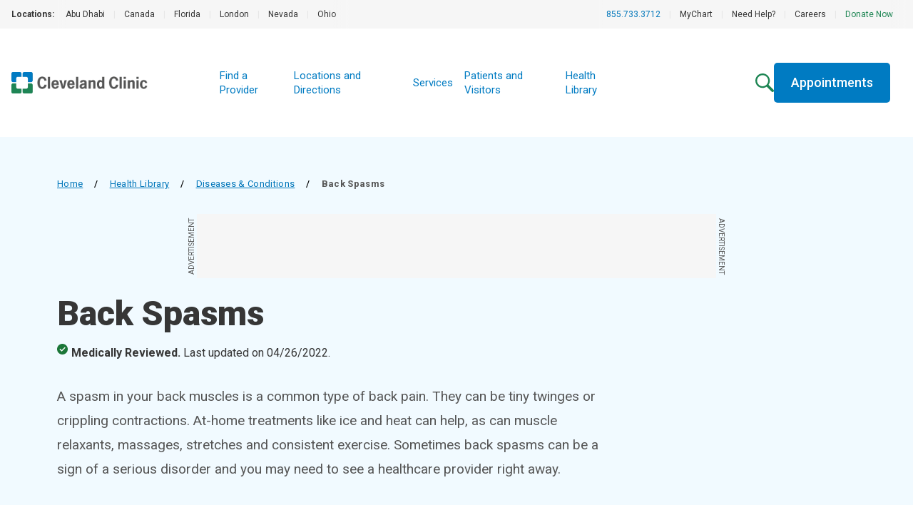

--- FILE ---
content_type: application/javascript
request_url: https://my.clevelandclinic.org/_next/static/chunks/app/error-64d42385a386c505.js
body_size: 240
content:
(self.webpackChunk_N_E=self.webpackChunk_N_E||[]).push([[7601],{2432:function(e,t,r){Promise.resolve().then(r.bind(r,7599))},7599:function(e,t,r){"use strict";r.r(t),r.d(t,{default:function(){return u},runtime:function(){return c}});var n=r(1696),i=r(3645),o=r(8633),s=r(3993),a=r.n(s);let c="edge";function u(e){let{error:t}=e;return(0,o.useEffect)(()=>{console.error(t)},[t]),(0,n.jsxs)(n.Fragment,{children:[(0,n.jsx)(i.HV,{showLocationNav:!0,showPrimaryNav:!0,showUtilityNav:!0,showSearchLink:!0}),(0,n.jsx)(i.V4,{bgColor:"bg-blue-050",className:"mt-rem48px bp1100:mt-0 mb-rem56px bp1100:mb-rem120px",title:"Our website is sick and went to the doctor.",introText:"OK, so websites don’t actually get sick. We apologize for the inconvenience as we work to fix this server error. Please try revisiting this page again in a few minutes."}),(0,n.jsx)(i.$_,{})]})}u.propTypes={error:a().object}}},function(e){e.O(0,[1584,6141,2612,232,3645,6128,9409,1744],function(){return e(e.s=2432)}),_N_E=e.O()}]);

--- FILE ---
content_type: application/javascript
request_url: https://match.adsrvr.org/track/rid?v=1.0.0&ttd_pid=i6t6mlg&type=javascript
body_size: 223
content:

if (window.OpenID && typeof OpenID.getIds === "function")
       OpenID.getIds({"TDID":"e4e486bd-18a1-47d1-9f99-2eae8be4ab9e","TDID_LOOKUP":"FALSE","TDID_CREATED_AT":"2026-01-21T05:04:31"});


--- FILE ---
content_type: application/javascript
request_url: https://my.clevelandclinic.org/_next/static/chunks/232-d944d9779331edf2.js
body_size: 58486
content:
"use strict";(self.webpackChunk_N_E=self.webpackChunk_N_E||[]).push([[232],{9721:function(e,t,r){function i(e){let{src:t,width:r,quality:i}=e;if(!t.startsWith("http"))return"".concat(t,"?w=").concat(r,"&q=").concat(i||75);let n=new URL(t);return n.searchParams.has("mw")||(n.searchParams.set("w",r||""),n.searchParams.set("q",i||"75")),n.toString()}r.r(t),r.d(t,{default:function(){return i}})},252:function(e,t,r){r.r(t),r.d(t,{useDesktopAdConfig:function(){return a}});var i=r(8633),n=r(5228);let a=e=>{let[t,r]=(0,i.useState)(0),a=(0,i.useRef)({width:0,height:0}),s=(0,n.useMatchMedia)("(min-width: 1100px)");return(0,i.useEffect)(()=>{let t=e.current;if(!t||!s)return;let i=new ResizeObserver(e=>{let[t]=e,i=t.contentRect.width,n=t.contentRect.height;if(a.current.width!==i||a.current.height!==n){a.current.width=i,a.current.height=n;let e=n;r([1200,1200,800,800,800].map(t=>(e-=t)>0).filter(e=>e).length)}});return i.observe(t),()=>{t&&i.unobserve(t)}},[s,e]),{adCount:t}}},5228:function(e,t,r){r.r(t),r.d(t,{useMatchMedia:function(){return n}});var i=r(8633);let n=e=>{let[t,r]=(0,i.useState)(!1);return(0,i.useEffect)(()=>{let t=window.matchMedia(e),i=()=>r(t.matches);return t.addEventListener("change",i),r(t.matches),()=>t.removeEventListener("change",i)},[e]),t}},4504:function(e,t,r){r.r(t),r.d(t,{AlgoliaLocationPanel:function(){return g}});var i=r(1696),n=r(8633),a=r(3993),s=r.n(a),l=r(9962),o=r(6809),d=r.n(o),c=r(1100),u=r(3478),p=r(2612),m=r(882);let x="AlgoliaLocationPanel",h=d()("NLI34IG0X3","a134144c18c63ca12a4a12bcfb2ad7d7");function g(e){let{algoliaIndex:t,condition:r,id:a,searchCollection:s}=e,o=r.trim(),d=o.length>0;(0,l.Qh)(t,"oneOf",!1,x,"algoliaIndex",m.h),(0,l.sM)(o,"string",x,"condition"),(0,l.sM)(a,"string",x,"id"),(0,l.Qh)(s,"string",!1,x,"searchCollection");let[g,b]=(0,n.useState)(null),[f,v]=(0,n.useState)([]),[y,w]=(0,n.useState)("");(0,n.useEffect)(()=>{b(h.initIndex(t)),w((0,l.FO)("locations_dev"===t))},[t]),(0,n.useEffect)(()=>{if(g){let e=!0;return g.search("",{filters:"searchCollections:".concat(s),hitsPerPage:100}).then(t=>{let{hits:r}=t;e&&v(r)}),()=>{e=!1}}},[g,s]);let j=f.length,N=f.slice(0,3).map(e=>(0,l.zu)(e,y));return(0,i.jsxs)(i.Fragment,{children:[(0,i.jsx)("div",{"data-identity":"location-card-wrapper",className:"grid grid-cols-1 ".concat(j<3?"bp900:grid-cols-2":"bp900:grid-cols-3"," gap-rem32px"),id:a,children:N.map((e,t)=>{var r;let i={...e.image,url:(0,p.fO)(null===(r=e.image)||void 0===r?void 0:r.url,"StoryPanel")};return(0,n.createElement)(c.Z,{...e,image:i,headlineTag:"h3",displayAsTag:"h5",key:"card-".concat(t,"-").concat(e.title)})})}),j>3&&d&&(0,i.jsx)("div",{"data-identity":"view-all-link",className:"font-bold text-center text-rem18px leading-rem30px",children:(0,i.jsx)(u.OW,{href:"".concat(y,"/locations?dFR[searchCollections][0]=").concat(s),text:"View All ".concat(j," Locations Offering ").concat(o," Services")})})]})}g.propTypes={algoliaIndex:s().oneOf(m.h).isRequired,condition:s().string,id:s().string,searchCollection:s().string.isRequired}},882:function(e,t,r){r.d(t,{h:function(){return i}});let i=["locations_dev","locations_prod"]},6947:function(e,t,r){r.r(t),r.d(t,{AlgoliaProviderPanel:function(){return g}});var i=r(1696),n=r(8633),a=r(3993),s=r.n(a),l=r(6809),o=r.n(l),d=r(3192),c=r(4647),u=r(3478),p=r(6580),m=r(9962);let x="AlgoliaProviderPanel",h=o()("NLI34IG0X3","a134144c18c63ca12a4a12bcfb2ad7d7");function g(e){let{algoliaIndex:t,className:r="",clinicalKeyword:a,headline:s,linkLabel:l,searchCollectionId:o,urlOverride:g,urlParams:b}=e;(0,m.Qh)(t,"oneOf",!1,x,"algoliaIndex",p.A),(0,m.Qh)(o,"string",!1,x,"searchCollectionId"),(0,m.sM)(r,"string",x,"className"),(0,m.sM)(a,"string",x,"clinicalKeyword"),(0,m.sM)(s,"string",x,"headline"),(0,m.sM)(l,"string",x,"linkLabel"),(0,m.sM)(g,"string",x,"urlOverride"),(0,m.sM)(b,"string",x,"urlParams");let[f,v]=(0,n.useState)([]),[y,w]=(0,n.useState)(0),j=(0,m.FO)("medical_personnel_dev"===t);(0,n.useEffect)(()=>{(async()=>{let e=h.initIndex(t),r=["searchCollections:".concat(o),"featuredSearchCollections:".concat(o)],[i,n]=await Promise.all([e.search("",{filters:r[0],hitsPerPage:6}),e.search("",{filters:r[1],hitsPerPage:6})]),a=[...new Map([...n.hits,...i.hits].map(e=>[e.objectID,e])).values()].slice(0,6);w(i.nbHits),v((0,m.CI)(a.sort((e,t)=>e.familyName.localeCompare(t.familyName)),j))})()},[t,j,o]);let N=f.slice(0,6),k=(()=>{let e="https://providers.clevelandclinic.org/search",t=["sort=relevance%2Cnetworks","hide_search=true"];if(g){let e=g.includes("?")?"&":"?";return"".concat(g).concat(e).concat(t.join("&"))}let r=[...t];return a&&r.unshift("clinical_keywords=".concat(encodeURIComponent(a).replace(/%20|-/g,"+"))),b&&r.push(b),r.length>t.length?"".concat(e,"?").concat(r.join("&")):e})(),R=y>6?"Find more ".concat(l||s):"";return(0,i.jsxs)(i.Fragment,{children:[s&&(0,i.jsx)(d.s0,{tag:"h2",className:"text-gray-900 bp1100:max-w-body pb-rem16px",children:"".concat(y," ").concat(s)}),f&&(0,i.jsx)("div",{"data-identity":"provider-card-wrapper",className:"grid grid-cols-1 bp600:grid-cols-2 bp1100:grid-cols-3 gap-rem32px ".concat(r),children:N.map((e,t)=>(0,i.jsx)(c.F,{providerData:{...e,providerName:e.providerName,profileUrl:e.profileUrl,providerImageUrl:e.photoUrl}},"provider-".concat(t,"-").concat(e.providerId,"-").concat(e.providerName)))}),R&&(0,i.jsx)("div",{"data-identity":"find-more-link",className:"font-bold text-center text-rem18px leading-rem30px mt-rem48px ".concat(l?"":"first-letter:capitalize lowercase"),children:(0,i.jsx)(u.OW,{href:k,text:R})})]})}g.propTypes={algoliaIndex:s().oneOf(p.A).isRequired,className:s().string,clinicalKeyword:s().string,headline:s().string,linkLabel:s().string,searchCollectionId:s().string.isRequired,urlOverride:s().string,urlParams:s().string}},6580:function(e,t,r){r.d(t,{A:function(){return i}});let i=["medical_personnel_dev","medical_personnel_prod"]},7655:function(e,t,r){r.d(t,{v:function(){return d}});var i=r(1696);r(8633);var n=r(3993),a=r.n(n),s=r(3192),l=r(9962);let o="AlgoliaResult";function d(e){let{highlightedTitle:t,renderedContent:r,url:n}=e;return(0,l.Qh)(t,"string",!1,o,"highlightedTitle"),(0,l.sM)(r,"string",o,"renderedContent"),(0,l.Qh)(n,"string",!1,o,"url"),(0,i.jsxs)("div",{"data-identity":"algolia-result",className:"py-rem16px bg-white border-t border-gray-400 first:border-t-0",children:[(0,i.jsx)(s.s0,{tag:"h5",link:{href:n},className:"mb-rem4px",children:(0,i.jsx)("span",{className:"highlighted-headline",dangerouslySetInnerHTML:{__html:t}})}),(0,i.jsx)("p",{"data-identity":"result-description",className:"highlighted-text hidden bp900:block text-gray-900",dangerouslySetInnerHTML:{__html:r}})]})}d.propTypes={highlightedTitle:a().string.isRequired,renderedContent:a().string,url:a().string.isRequired}},4654:function(e,t,r){r.r(t),r.d(t,{AlgoliaResultPanel:function(){return h}});var i=r(1696),n=r(8633),a=r(3993),s=r.n(a),l=r(6809),o=r.n(l),d=r(9722),c=r(3955),u=r(7655),p=r(9962);let m="AlgoliaResultPanel",x=o()("NLI34IG0X3","a134144c18c63ca12a4a12bcfb2ad7d7");function h(e){let{algoliaIndex:t,className:r="",query:a,resultPageUrl:s}=e;(0,p.Qh)(t,"oneOf",!1,m,"algoliaIndex",c.l),(0,p.sM)(r,"string",m,"className"),(0,p.sM)(s,"string",m,"resultPageUrl"),(0,p.sM)(a,"string",m,"query");let[l,o]=(0,n.useState)(null),[h,g]=(0,n.useState)(null);return((0,n.useEffect)(()=>{o(x.initIndex(t))},[t]),(0,n.useEffect)(()=>{if(a&&l){let e=!0;return l.search(a).then(t=>{let{hits:r}=t;e&&g(r)}),()=>{e=!1}}},[l,a]),a&&null!==h)?(0,i.jsxs)("div",{"data-identity":"algolia-result-panel",className:"bg-white w-full rounded-[0.3rem] border border-gray-500 shadow-bottomBlur30 px-rem24px pt-rem12px pb-rem16px overflow-y-auto ".concat(r),children:[h.length?h.slice(0,5).map((e,t)=>{var r,n,a;return(0,i.jsx)(u.v,{highlightedTitle:null===(r=e._highlightResult.title)||void 0===r?void 0:r.value,renderedContent:null===(a=e._snippetResult)||void 0===a?void 0:null===(n=a["rendered content"])||void 0===n?void 0:n.value,url:e.url},"algolia-result-".concat(t,"-").concat(e.url))}):(0,i.jsxs)("div",{"data-identity":"no-results-message",className:"text-gray-900 mt-rem4px",children:['No results matched your query "',(0,i.jsx)("strong",{children:a}),'"']}),(null==h?void 0:h[5])&&s?(0,i.jsx)("div",{className:"w-full border-t border-gray-400",children:(0,i.jsxs)(d.default,{"data-identity":"view-more-link",href:s,className:"block mt-rem12px mb-rem16px text-brandBlue-500 hover:text-blue-800 transition decoration-1 underline underline-offset-[5px] w-fit",children:['View More Results For "',(0,i.jsx)("strong",{children:a}),'"']})}):null]}):null}h.propTypes={algoliaIndex:s().oneOf(c.l).isRequired,className:s().string,query:s().string,resultPageUrl:s().string}},1107:function(e,t,r){r.d(t,{Xl:function(){return i.AlgoliaResultPanel},l7:function(){return n.l}}),r(7655);var i=r(4654),n=r(3955)},3955:function(e,t,r){r.d(t,{l:function(){return i}});let i=["cqd_sanity_dev","cqd_sanity_prod","he_sanity_dev","he_sanity_prod","mycc_sanity_dev","mycc_sanity_prod","newsroom_sanity_dev","newsroom_sanity_prod"]},2718:function(e,t,r){r.r(t),r.d(t,{AlgoliaSearchBox:function(){return f}});var i=r(1696),n=r(8633),a=r(3993),s=r.n(a),l=r(1107),o=r(5314),d=r(7927),c=r(8200),u=r(9962),p={src:"/_next/static/media/search--green.d4218f47.svg",height:25,width:26,blurWidth:0,blurHeight:0};let m=["blue","green"],x={blue:"shadow-blue-800",green:"shadow-brandGreen-500"},h="SearchInput";function g(e){let{clearFunc:t,resultPageUrl:r,searchFunc:a=()=>{},theme:s="green"}=e;(0,u.sM)(t,"func",h,"clearFunc"),(0,u.sM)(r,"string",h,"resultPageUrl"),(0,u.sM)(a,"func",h,"searchFunc"),(0,u.sM)(s,"oneOf",h,"theme",m);let[l,g]=(0,n.useState)(!1),[b,f]=(0,n.useState)(""),v=(0,n.useRef)(null),y=(0,d.useRouter)(),w=(0,d.usePathname)(),j=(0,d.useSearchParams)(),N=()=>{g(!l)},k=e=>{f(e.target.value),a(e.target.value)},R=(0,n.useCallback)(()=>{f(""),t&&t()},[t]),C=e=>{r&&"Enter"===e&&y.push(r)};return(0,n.useEffect)(()=>{R(),v.current.blur()},[R,w,j]),(0,i.jsx)("div",{"data-identity":"search-input",className:"group",children:(0,i.jsxs)("div",{"data-identity":"search-input-contents",className:"flex gap-x-rem12px w-full rounded-[0.3125rem] p-rem12px bg-white transition ".concat(l?"shadow-[0px_0px_0px_4px] ".concat(x[s]):"shadow-[0px_0px_0px_1px] shadow-gray-500 group-hover:shadow-[0px_0px_0px_2px] group-hover:shadow-gray-700"),children:[(0,i.jsx)(o.default,{"data-identity":"search-input-search-icon",alt:"Search Icon",className:"flex-none ".concat(b||l?"w-0 opacity-0 transition-[width] bp1100:w-[25px] bp1100:opacity-100":"w-[25px]"),onClick:()=>{v.current.focus()},src:p,width:25,height:25}),(0,i.jsx)("input",{className:"grow focus:outline-none text-rem24px placeholder:text-transparent bp600:placeholder:text-gray-800 font-medium text-gray-800 bg-white",onBlur:N,onChange:e=>k(e),onFocus:N,onKeyUp:e=>C(e.key),placeholder:"What can we help you find?",ref:v,size:1,value:b}),(0,i.jsxs)("svg",{"data-identity":"clear-button",className:"stroke-gray-800 hover:stroke-gray-900 transition flex-none focus-standard ".concat(b?"block":"hidden"),width:"35",height:"47",viewBox:"0 0 41 43",fill:"none",xmlns:"http://www.w3.org/2000/svg",onClick:R,role:"button",tabIndex:0,children:[(0,i.jsx)("rect",{width:"2.5",height:"29.0584",rx:"2",transform:"matrix(0.686785 0.726861 -0.686785 0.726861 28.7148 9.81311)",strokeWidth:"2.5"}),(0,i.jsx)("rect",{width:"2.5",height:"29.0584",rx:"2",transform:"matrix(0.686785 -0.726861 0.686785 0.726861 8.75879 11.6303)",strokeWidth:"2.5"})]}),r&&(0,i.jsx)(c.zx,{className:"flex-none",buttonText:"Search",disabled:!b,theme:"blueMedium",url:r})]})})}g.propTypes={clearFunc:s().func,resultPageUrl:s().string,searchFunc:s().func,theme:s().oneOf(m)};let b="AlgoliaSearchBox";function f(e){let{algoliaIndex:t,className:r="",theme:a="green"}=e;(0,u.Qh)(t,"oneOf",!1,b,"algoliaIndex",l.l7),(0,u.sM)(r,"string",b,"className"),(0,u.sM)(t,"oneOf",b,"algoliaIndex",l.l7);let[s,o]=(0,n.useState)(""),[d,c]=(0,n.useState)(!1),p=(0,n.useCallback)(()=>{c(!1),o("")},[]),m="/search?q=".concat(encodeURIComponent(s.toLowerCase()));return(0,i.jsxs)(i.Fragment,{children:[(0,i.jsxs)("div",{"data-identity":"algolia-search-box",className:"relative z-[6] w-full ".concat(r),children:[(0,i.jsx)(n.Suspense,{children:(0,i.jsx)(g,{clearFunc:p,searchFunc:e=>{o(e),c(!0)},theme:a,resultPageUrl:m})}),(0,i.jsx)("div",{className:"absolute w-full mt-[0.625rem]",children:(0,i.jsx)(l.Xl,{algoliaIndex:t,className:"max-h-[70vh] bp1100:max-h-[71vh]",query:d?s:null,resultPageUrl:m})})]}),d&&s&&(0,i.jsx)("div",{"data-identity":"mobile-underlay",className:"fixed top-0 left-0 w-full h-full bg-gray-900 opacity-50 z-[5] overflow-y-auto bp1100:hidden"})]})}f.propTypes={algoliaIndex:s().oneOf(l.l7).isRequired,className:s().string,theme:s().oneOf(m)}},69:function(e,t,r){r.r(t),r.d(t,{ArticleNavigation:function(){return u},buildAnchorLinks:function(){return h},buildDesktopStickyNav:function(){return g},buildLink:function(){return m},buildMobileMenuIcon:function(){return b},buildMobileStickyNav:function(){return f},buildUnderlineLink:function(){return x}});var i=r(1696),n=r(8633),a=r(3993),s=r.n(a),l=r(3192),o=r(9962);let d=(0,i.jsxs)("span",{className:"font-bold text-rem16px inline-block",children:["Contents",(0,i.jsxs)("svg",{width:"12",height:"14",viewBox:"0 0 12 14",fill:"none",xmlns:"http://www.w3.org/2000/svg",className:"inline-block ml-rem8px mb-[1px]",children:[(0,i.jsx)("title",{children:"Arrow Down"}),(0,i.jsx)("g",{children:(0,i.jsx)("path",{fillRule:"evenodd",clipRule:"evenodd",d:"M4.854 10.6321V1.1465C4.854 0.512102 5.36611 0 6.0005 0C6.6349 0 7.147 0.512102 7.147 1.1465V10.6362L10.143 8.27007C10.6399 7.88026 11.3583 7.96433 11.7558 8.46115C12.1532 8.95796 12.0615 9.67644 11.5647 10.0739L7.20474 13.5132C7.18605 13.529 7.16675 13.5444 7.14683 13.5592C7.10893 13.5877 7.07016 13.6145 7.03062 13.6398C6.84134 13.762 6.63445 13.847 6.42065 13.8949C6.28429 13.9258 6.14568 13.9414 6.00798 13.9414H6.00036H6.00033C5.72411 13.9414 5.45144 13.8845 5.19929 13.766C5.06429 13.7035 4.93533 13.6244 4.81562 13.5287L0.436003 10.0739C-0.0608124 9.68408 -0.144889 8.95796 0.24492 8.46115C0.634729 7.96433 1.36084 7.88026 1.85766 8.27007L4.854 10.6321Z",fill:"#737373"})})]})]}),c="ArticleNavigation",u=(0,n.forwardRef)((e,t)=>{let{sectionArray:r}=e,[a,s]=(0,n.useState)(!1),[l,u]=(0,n.useState)(null),p=null,m=0,x=!1;(0,n.useEffect)(()=>{(0,o.E8)("overflow",a?"hidden":"unset")},[a]);let b=e=>{let t=!1;e.forEach(e=>{let i;let n=e.target.id,a=(0,o.X_)();if(a>m?i="down":a!==m||x?a<m&&(i="up"):i="initial","bottom-of-static-nav"===n&&1===e.intersectionRatio)t=!0,u(null);else if(!t&&i&&("down"!==i&&e.isIntersecting||"down"===i&&!e.isIntersecting)){let t=r.findIndex(t=>t.id===e.target.id),n="down"===i?t+1:t;u(n<r.length?r[n]:null)}m=a}),x=!0};return(0,n.useEffect)(()=>{if(m=(0,o.X_)(),(0,o.Qh)(r,"array",!1,c,"sectionArray"),r.forEach((e,t)=>{(0,o.Qh)(null==e?void 0:e.id,"string",!1,c,"sectionArray[".concat(t,"].id")),(0,o.Qh)(null==e?void 0:e.title,"string",!1,c,"sectionArray[".concat(t,"].title"))}),r&&r.length>1)return(p=new IntersectionObserver(e=>{b(e)},{rootMargin:"-57px 0px 0px 0px"})).observe(document.querySelector("#bottom-of-static-nav")),r.forEach(e=>{p.observe(document.querySelector("#".concat(e.id)))}),()=>{p.disconnect()};(0,o.E8)("overflow","unset")},[]),r&&r.length>1?(0,i.jsxs)("div",{"data-identity":"article-navigation",ref:t,children:[(0,i.jsxs)("nav",{"data-identity":"static-article-navigation",className:"flex flex-wrap gap-y-rem16px gap-x-rem32px",children:[d,h(r),(0,i.jsx)("div",{id:"bottom-of-static-nav"})]}),(0,i.jsx)("div",{className:"bp900:hidden w-[100vw]".concat(a?" h-[100vh] ":" duration-300 ease-in-out ","fixed top-0 left-0 bg-white z-[3] ").concat(l?" translate-y-0 visible opacity-100":" translate-y-[-56px] invisible opacity-0"),children:f(l,r,a,()=>{s(!a)},()=>{s(!1)})}),g(l,r)]}):null});u.propTypes={sectionArray:s().arrayOf(s().shape({id:s().string.isRequired,title:s().string.isRequired})).isRequired};let p="leading-rem23px text-brandBlue-500 hover:text-blue-800 transition",m=function(e,t){let r=arguments.length>2&&void 0!==arguments[2]?arguments[2]:()=>{};return(0,i.jsx)("a",{href:e,onClick:r,className:"".concat(p," inline-block"),children:t.title})},x=function(e,t,r){let n=arguments.length>3&&void 0!==arguments[3]?arguments[3]:()=>{};return(0,i.jsx)("a",{href:e,onClick:n,className:"".concat(p," underline underline-offset-[5px] ").concat("thin"===r?"block w-fit font-medium":"inline-block font-bold decoration-2"),children:t.title})},h=(e,t,r,a)=>{let s=null;return t&&(s="thin"),e.map(e=>{let l="#".concat(e.id),o=t||(null==r?void 0:r.id)!==e.id?s:"thick";return(0,i.jsx)(n.Fragment,{children:o?x(l,e,o,a):m(l,e)},e.id)})},g=(e,t)=>(0,i.jsx)("div",{"data-identity":"desktop-sticky-nav",className:"hidden bp900:block w-[100vw] fixed top-0 left-0 bg-white z-[3] py-rem16px border-b border-b-gray-400 duration-300 ease-in-out".concat(e?" translate-y-0 visible opacity-100":" translate-y-[-56px] invisible opacity-0"),children:(0,i.jsxs)("div",{"data-identity":"desktop-sticky-nav-links",className:"flex flex-wrap gap-y-rem16px gap-x-rem32px container text-rem16px",children:[d,h(t,!1,e)]})}),b=e=>{let t="flex-none ml-rem8px h-[29px] mr-rem16px";return e?(0,i.jsxs)("svg",{"data-identity":"close-icon",xmlns:"http://www.w3.org/2000/svg",width:"30",height:"29",viewBox:"0 0 19.705 19.705",className:"".concat(t," w-[30px]"),children:[(0,i.jsx)("title",{children:"Close Menu Icon"}),(0,i.jsxs)("g",{"data-name":"Group 414",transform:"translate(-343.379 -454.379)",children:[(0,i.jsx)("line",{"data-name":"Line 5",x2:"21.866",transform:"translate(345.5 456.5) rotate(45)",fill:"none",stroke:"#363636",strokeLinecap:"round",strokeWidth:"3"}),(0,i.jsx)("line",{"data-name":"Line 59",x2:"21.866",transform:"translate(345.5 471.962) rotate(-45)",fill:"none",stroke:"#363636",strokeLinecap:"round",strokeWidth:"3"})]})]}):(0,i.jsxs)("svg",{"data-identity":"kebab-icon",width:"16",height:"29",viewBox:"0 0 16 29",fill:"none",xmlns:"http://www.w3.org/2000/svg",className:"".concat(t," w-[16px]"),children:[(0,i.jsx)("title",{children:"Open Menu Icon"}),(0,i.jsx)("circle",{cx:"3.5",cy:"3.5",r:"3.5",fill:"#007BC2"}),(0,i.jsx)("path",{d:"M7 14.5C7 16.433 5.433 18 3.5 18C1.567 18 0 16.433 0 14.5C0 12.567 1.567 11 3.5 11C5.433 11 7 12.567 7 14.5Z",fill:"#007BC2"}),(0,i.jsx)("path",{d:"M7 25.5C7 27.433 5.433 29 3.5 29C1.567 29 0 27.433 0 25.5C0 23.567 1.567 22 3.5 22C5.433 22 7 23.567 7 25.5Z",fill:"#007BC2"})]})},f=(e,t,r,n,a)=>e?(0,i.jsxs)(i.Fragment,{children:[(0,i.jsx)("button",{"data-identity":"mobile-sticky-nav",className:"py-rem16px border-b border-b-gray-400 w-[100vw] text-left",onClick:n,children:(0,i.jsxs)("div",{className:"flex container text-rem16px items-center",children:[(0,i.jsx)("div",{className:"flex-1",children:(0,i.jsx)(l.s0,{tag:"h2",children:e.title})}),b(r)]})}),r?(0,i.jsxs)("div",{"data-identity":"mobile-sticky-nav-menu",className:"container mt-rem32px",children:[(0,i.jsx)("div",{className:"space-y-rem8px",children:h(t,!0,e,a)}),(0,i.jsxs)("button",{className:"".concat(p," block underline underline-offset-[5px] font-medium mt-rem32px"),onClick:()=>{a(),window.scrollTo(0,0)},children:["Back to Top",(0,i.jsxs)("svg",{width:"15",height:"15",viewBox:"0 0 15 15",xmlns:"http://www.w3.org/2000/svg",className:"inline-block ml-rem8px",children:[(0,i.jsx)("title",{children:"Arrow Up Icon"}),(0,i.jsx)("path",{d:"M13.125 12L15 10.125l-7.5-7.5-7.5 7.5L1.875 12 7.5 6.375z",fill:"#CDCDCD",fillRule:"evenodd"})]})]})]}):null]}):null},5666:function(e,t,r){r.r(t),r.d(t,{BigIDCookieBannerWidget:function(){return d}});var i=r(1696),n=r(8633),a=r(3993),s=r.n(a),l=r(4063),o=r(9962);let d=e=>{let{siteId:t}=e;return(0,o.Qh)(t,"string",!1,"BigIDCookieBannerWidget","siteId"),(0,n.useEffect)(()=>{let e=new MutationObserver((e,t)=>{let r=document.getElementById("bigidcmp-banner-widget");if(r){let e=document.createElement("link");e.setAttribute("rel","stylesheet"),e.setAttribute("href","/styles/vendor/bigid-cookie-banner-styles.css"),r.contentDocument.head.appendChild(e),t&&t.disconnect()}});return e.observe(document.body,{attributes:!1,childList:!0,subtree:!1}),()=>{e.disconnect()}},[]),(0,i.jsx)(l.default,{id:"bigid-cookie-banner-widget",src:"https://bigidcmp.cloud/banner.js?siteId=".concat(t),strategy:"beforeInteractive"})};d.propTypes={siteId:s().string.isRequired}},2229:function(e,t,r){r.d(t,{q:function(){return m}});var i=r(1696),n=r(8633),a=r(3993),s=r.n(a),l=r(9962),o=r(9932);let d=["gray","transparent"],c={gray:{"ad-policy-link":"text-blue-600","advertisement-text":"uppercase text-rem10px leading-rem16px mx-auto w-fit","billboard-ad":"items-center justify-center bg-gray-300"},transparent:{"ad-policy-link":"text-brandBlue-500","advertisement-text":"text-rem16px leading-rem23px mt-rem8px mb-rem12px font-bold","billboard-ad":""}},u={both:"flex",desktop:"hidden bp1100:flex",mobile:"flex bp1100:hidden"},p="BillboardAd",m=(0,n.forwardRef)((e,t)=>{let{adSlot:r,className:n="",screenSize:a="mobile",showAdPolicy:s,theme:m="gray"}=e,x=r.trim();(0,l.sM)(n,"string",p,"className"),(0,l.Qh)(x,"string",!1,p,"adSlot"),(0,l.Qh)(m,"oneOf",!1,p,"theme",d);let h="mobile"!==a&&s&&"transparent"===m?"both"===a?"pt-rem16px bp1100:pt-0":"":"pt-rem16px",g=u[a],b=c[m],f=s?(0,i.jsx)("div",{"data-identity":"ad-policy",className:"text-rem13px text-gray-900 pt-rem16px max-w-[300px] mx-auto",ref:t,children:(0,i.jsxs)("p",{children:["Cleveland Clinic is a non-profit academic medical center. Advertising on our site helps support our mission. We do not endorse non-Cleveland Clinic products or services."," ",(0,i.jsx)("a",{"data-identity":"ad-policy-link",href:"https://health.clevelandclinic.org/advertising",target:"_blank",className:"".concat(b["ad-policy-link"]," hover:text-blue-800 transition underline"),rel:"noreferrer",children:"Policy"})]})}):null;return(0,i.jsx)("div",{"data-identity":"billboard-ad",className:"".concat(g," print:hidden max-w-[400px] min-w-[300px] m-auto ").concat(b["billboard-ad"]," ").concat(h," ").concat(s?"pb-[2.25rem]":"pb-[3.125rem]"," ").concat(n),children:(0,i.jsxs)("div",{className:"max-w-[300px] mx-auto",children:["transparent"!==m?null:"both"===a?(0,i.jsxs)(i.Fragment,{children:[(0,i.jsx)(o.n,{className:"bp1100:hidden",bgColor:"bg-gray-800",size:"small"}),(0,i.jsx)(o.n,{className:"hidden bp1100:block",bgColor:"bg-gray-800",size:"full"})]}):(0,i.jsx)(o.n,{bgColor:"bg-gray-800",size:"desktop"===a?"full":"small"}),(0,i.jsx)("p",{className:"text-gray-800 ".concat(b["advertisement-text"]),children:"Advertisement"}),(0,i.jsxs)("div",{className:"".concat(g," flex-col items-center justify-center"),children:[(0,i.jsx)("div",{"data-identity":"ad-slot",id:x,className:"ad-reset w-[300px] !min-h-[250px] flex bg-gray-300"}),f]})]})})});m.propTypes={adSlot:s().string.isRequired,className:s().string,screenSize:s().oneOf(["mobile","desktop","both"]),showAdPolicy:s().bool,theme:s().oneOf(d)}},3414:function(e,t,r){r.d(t,{T:function(){return p}});var i=r(1696);r(8633);var n=r(3993),a=r.n(n),s=r(8368),l=r(4775),o=r(3478),d=r(4961),c=r(9962);let u="BiographyProfile",p=e=>{let{content:t,image:r,link:n,subTitle:a,title:p}=e;return(0,c.Qh)(t,"array",!1,u,"content"),(0,c.Qh)(p,"string",!1,u,"title"),r&&((0,c.Qh)(r.url,"string",!1,u,"image.url"),(0,c.Qh)(r.width,"number",!1,u,"image.width"),(0,c.Qh)(r.height,"number",!1,u,"image.height")),n&&((0,c.Qh)(n.text,"string",!1,u,"link.text"),(0,c.Qh)(n.url,"string",!1,u,"link.url")),(0,i.jsxs)("div",{"data-identity":"biography-profile",className:"container mt-rem24px mb-rem64px bp600:mt-rem56px bp600:mb-rem120px flex flex-col",children:[(0,i.jsxs)("div",{"data-identity":"biography-profile-header",className:"flex flex-col bp900:flex-row bp900:gap-rem40px",children:[r&&(0,i.jsx)("div",{"data-identity":"biography-profile-image",className:"pb-rem24px bp900:pb-rem8px bp900:flex bp900:items-start",children:(0,i.jsx)(d.z,{alt:p,src:r.url,width:r.width,height:r.height,className:"aspect-video object-cover w-full bp900:max-w-[340px]"})}),(0,i.jsxs)("div",{className:"flex flex-col bp900:flex-1 bp900:justify-start bp900:items-start",children:[(0,i.jsx)(s.s0,{tag:"h2",displayAs:"h3",className:"".concat(r?"pb-rem8px":"pb-rem16px"," "),children:p}),a&&a.length>0&&(0,i.jsx)(l.Ho,{portableTextArray:a,theme:"subtitle"}),n&&(0,i.jsx)(o.OW,{hasUnderline:!0,href:n.url,text:n.text,useNewTab:n.isExternal,className:"".concat(r?"pt-rem8px":"pt-rem16px"," ")})]})]}),t&&t.length>0&&(0,i.jsx)(l.Ho,{portableTextArray:t,className:"pt-rem8px bp900:pt-rem12px"})]})};p.propTypes={content:a().array.isRequired,image:a().shape({height:a().number.isRequired,url:a().string.isRequired,width:a().number.isRequired}),link:a().shape({isExternal:a().bool,text:a().string.isRequired,url:a().string.isRequired}),subTitle:a().array,title:a().string.isRequired}},2147:function(e,t,r){r.r(t),r.d(t,{Breadcrumbs:function(){return d}});var i=r(1696),n=r(8633),a=r(3993),s=r.n(a),l=r(9962);let o="Breadcrumbs",d=e=>{let{breadcrumbArray:t,className:r="",showMobile:a,truncateAt:s=5}=e;(0,l.Qh)(t,"array",!1,o,"breadcrumbArray"),(0,l.sM)(r,"string",o,"className"),(0,l.sM)(s,"number",o,"truncateAt");let[d,c]=(0,n.useState)(!1),u=t.length,p=a&&u>1,m=p?"":"hidden bp900:block",x="text-blue-600 underline underline-offset-[5px] hover:text-blue-800 transition",h=u>=s&&!d?[t[0],{isEllipsis:!0},...t.slice(-2)]:t,g=h.length;return(0,i.jsxs)("div",{"data-identity":"breadcrumbs",className:"text-rem13px leading-rem20px tracking-wide ".concat(m," ").concat(r),children:[p&&(0,i.jsx)("div",{"data-identity":"breadcrumb-back-arrow",className:"inline-block bp900:hidden mr-rem8px",children:(0,i.jsx)("svg",{xmlns:"http://www.w3.org/2000/svg",width:"5",height:"9",viewBox:"0 0 5 9",fill:"none",children:(0,i.jsx)("path",{fillRule:"evenodd",clipRule:"evenodd",d:"M0.503329 5.21993C0.292106 4.98741 0.292106 4.61041 0.503329 4.37789L3.74855 0.805416C3.95977 0.572893 4.30223 0.572893 4.51346 0.805416C4.72468 1.03794 4.72468 1.41493 4.51346 1.64746L1.65069 4.79891L4.51346 7.95036C4.72468 8.18289 4.72468 8.55988 4.51346 8.7924C4.30223 9.02493 3.95977 9.02493 3.74855 8.7924L0.503329 5.21993Z",fill:"#0076BA"})})}),h.map((e,t)=>e.isEllipsis?(0,i.jsxs)("div",{"data-identity":"breadcrumb-ellipsis",className:"hidden bp900:inline-block mb-rem8px space-x-rem16px mr-rem16px",children:[(0,i.jsx)("button",{"data-identity":"breadcrumb-expand-button",onClick:()=>c(!0),className:"".concat(x," cursor-pointer bg-transparent border-none p-0"),"aria-label":"Show all breadcrumbs",children:"..."}),(0,i.jsx)("span",{"data-identity":"divider",className:"font-medium",children:"/"})]},"ellipsis"):((0,l.Qh)(null==e?void 0:e.pageTitle,"string",!1,o,"breadcrumbArray[".concat(t,"].pageTitle")),(0,l.sM)(null==e?void 0:e.url,"string",o,"breadcrumbArray[".concat(t,"].url")),t!==g-1)?(0,i.jsxs)("div",{"data-identity":"breadcrumb",className:"".concat(t===g-2?"inline-block":"hidden bp900:inline-block"," mb-rem8px space-x-rem16px mr-rem16px"),children:[(0,i.jsx)("a",{"data-identity":"breadcrumb-parent-page",href:e.url,className:x,children:e.pageTitle}),(0,i.jsx)("span",{"data-identity":"divider",className:"hidden bp900:inline-block font-medium",children:"/"})]},e.pageTitle):(0,i.jsx)("span",{"data-identity":"breadcrumb-current-page",className:"hidden bp900:inline-block text-gray-800 font-semibold",children:e.pageTitle},e.pageTitle))]})};d.propTypes={breadcrumbArray:s().arrayOf(s().shape({pageTitle:s().string.isRequired,url:s().string})).isRequired,className:s().string,showMobile:s().bool,truncateAt:s().number}},8200:function(e,t,r){r.d(t,{zx:function(){return v},vN:function(){return h},vl:function(){return m}});var i=r(1696);r(8633);var n=r(3993),a=r.n(n),s=r(9962),l=r(6811),o=r(9722),d=r(8086);let c="LinkButton";function u(e){let{activeClassName:t,className:r,disabled:n,disabledTheme:a,text:l,url:u,useNewTab:p}=e,m=null==l?void 0:l.trim(),x=null==u?void 0:u.trim();if((0,s.Qh)(t,"string",!1,c,"activeClassName"),(0,s.Qh)(r,"string",!1,c,"className"),(0,s.sM)(a,"oneOf",c,"disabledTheme",d.U),(0,s.Qh)(m,"string",!1,c,"text"),(0,s.Qh)(x,"string",!1,c,"url"),n)return(0,i.jsx)(d.h,{className:r,theme:a,children:m});let h={className:"transition select-none ".concat(t," ").concat(r),href:x};return x&&/^[/#?]/.test(x)?(0,i.jsx)(o.default,{"data-identity":"next-link-button",...h,children:m}):(0,i.jsx)("a",{"data-identity":"link-button",target:p?"_blank":void 0,rel:p?"noopener noreferrer":void 0,...h,children:m})}u.propTypes={activeClassName:a().string.isRequired,className:a().string.isRequired,disabled:a().bool,disabledTheme:a().oneOf(d.U),text:a().string.isRequired,url:a().string.isRequired,useNewTab:a().bool};let p="Button",m=["blueSmall","blueMedium","blueLarge","greenSmall","greenMedium","greenLarge","greenSecondarySmall","greenSecondaryMedium","greenSecondaryLarge","whiteSmall","whiteMedium"],x=["action","link"],h="block font-medium w-fit text-rem18px leading-rem24px px-rem24px rounded-[0.3125rem] text-center focus-standard",g={small:"py-rem8px",medium:"py-rem12px",large:"py-rem16px"},b={blue:{primary:"text-white bg-brandBlue-500 hover:bg-blue-800",secondary:"bg-white border border-solid text-brandBlue-500 border-brandBlue-500 hover:bg-blue-050 hover:text-blue-800 hover:border-blue-800"},green:{primary:"text-white bg-brandGreen-500 hover:bg-forestGreen-800",secondary:"bg-white border border-solid text-brandGreen-500 border-brandGreen-500 hover:bg-paleGreen-050 hover:text-forestGreen-800 hover:border-forestGreen-800"}},f={blueSmall:{color:"blue",priority:"primary",size:"small"},blueMedium:{color:"blue",priority:"primary",size:"medium"},blueLarge:{color:"blue",priority:"primary",size:"large"},greenSmall:{color:"green",priority:"primary",size:"small"},greenMedium:{color:"green",priority:"primary",size:"medium"},greenLarge:{color:"green",priority:"primary",size:"large"},greenSecondarySmall:{color:"green",priority:"secondary",size:"small"},greenSecondaryMedium:{color:"green",priority:"secondary",size:"medium"},greenSecondaryLarge:{color:"green",priority:"secondary",size:"large"},whiteSmall:{color:"blue",priority:"secondary",size:"small"},whiteMedium:{color:"blue",priority:"secondary",size:"medium"}};function v(e){let{buttonText:t,className:r="",disabled:n,onClick:a,theme:o="blueSmall",type:d="link",url:c,useNewTab:v}=e,y=null==t?void 0:t.trim(),w=null==c?void 0:c.trim();(0,s.Qh)(y,"string",!1,p,"buttonText"),(0,s.sM)(r,"string",p,"className"),(0,s.sM)(o,"oneOf",p,"theme",m),(0,s.Qh)(d,"oneOf",!1,p,"type",x),"link"===d?(0,s.Qh)(w,"string",!1,p,"url"):(0,s.Qh)(a,"func",!1,p,"onClick");let j=f[o],N={activeClassName:b[j.color][j.priority],className:"".concat(h," ").concat(g[j.size]," ").concat(r),disabled:n,disabledTheme:j.priority};return"link"===d?(0,i.jsx)(u,{...N,text:t,url:c,useNewTab:v}):(0,i.jsx)(l.K,{...N,onClick:a,children:t})}v.propTypes={buttonText:a().string.isRequired,className:a().string,disabled:a().bool,onClick:a().func,theme:a().oneOf(m),type:a().oneOf(x),url:a().string,useNewTab:a().bool}},2599:function(e,t,r){r.r(t),r.d(t,{CloseButton:function(){return o}});var i=r(1696);r(8633);var n=r(3993),a=r.n(n),s=r(5314),l={src:"/_next/static/media/icon-close.7f09c13c.svg",height:41,width:41,blurWidth:0,blurHeight:0};let o=e=>{let{className:t,onClick:r}=e;return(0,i.jsxs)("button",{onClick:r,className:"absolute top-0 right-[-8px] z-10 flex items-center justify-center ".concat(t),"data-identity":"close-button",children:[(0,i.jsx)("span",{className:"text-brandBlue-500 font-medium text-rem16px leading-rem23px underline underline-offset-[5px]","data-identity":"close-text",children:"Close"}),(0,i.jsx)(s.default,{src:l,alt:"Close icon",width:41,height:41,className:"scale-75 bp900:scale-100 pt-rem8px","data-identity":"close-icon"})]})};o.propTypes={className:a().string,onClick:a().func.isRequired}},3769:function(e,t,r){r.d(t,{o:function(){return u}});var i=r(1696);r(8633);var n=r(3993),a=r.n(n),s=r(9962),l=r(9722);let o="LegacyLinkButton",d=["whiteCondensed"],c={whiteCondensed:{active:"text-brandBlue-500 hover:bg-gray-300",disabled:"text-gray-500",shared:"block bp900:inline-block bg-white px-rem16px py-rem8px uppercase text-rem11px font-bold tracking-widest rounded-[3px] border-gray-500 border text-center w-full select-none"}};function u(e){let{className:t="",disabled:r,text:n,theme:a,url:u}=e,p=null==n?void 0:n.trim(),m=null==u?void 0:u.trim();(0,s.sM)(t,"string",o,"className"),(0,s.Qh)(p,"string",!1,o,"text"),(0,s.Qh)(a,"oneOf",!1,o,"theme",d),(0,s.Qh)(m,"string",!1,o,"url");let x=c[a],h="".concat(x.shared," ").concat(t);if(r)return(0,i.jsx)("span",{"data-identity":"legacy-link-disabled-button",className:"cursor-not-allowed select-none ".concat(x.disabled," ").concat(h),children:p});let g={className:"transition select-none ".concat(x.active," ").concat(h),href:m};return m&&/^[/?]/.test(m)?(0,i.jsx)(l.default,{passHref:!0,"data-identity":"next-legacy-link-button",...g,children:p}):(0,i.jsx)("a",{"data-identity":"legacy-link-button",...g,children:p})}u.propTypes={className:a().string,disabled:a().bool,text:a().string.isRequired,theme:a().oneOf(d).isRequired,url:a().string.isRequired}},7959:function(e,t,r){r.r(t),r.d(t,{RoundButton:function(){return g}});var i=r(1696);r(8633);var n=r(3993),a=r.n(n),s=r(859),l=r(6811),o=r(9962);let d="RoundButton",c=["blue","green"],u=["down","left","right"],p={blue:"bg-brandBlue-500",green:"bg-brandGreen-500"},m={down:"-rotate-90",left:"",right:"rotate-180"},x=["default","white"],h={default:"",white:"outline-white"};function g(e){let{ariaLabel:t,className:r="",direction:n,focusTheme:a="default",hidden:g,onClick:b,theme:f="blue"}=e;(0,o.Qh)(t,"string",!1,d,"ariaLabel"),(0,o.sM)(r,"string",d,"className"),(0,o.Qh)(n,"oneOf",!1,d,"direction",u),(0,o.Qh)(a,"oneOf",!1,d,"focusTheme",x),(0,o.Qh)(b,"func",!1,d,"onClick"),(0,o.Qh)(f,"oneOf",!1,d,"theme",c);let v=m[n]||"",y="stroke-white touch-manipulation cursor-pointer active:scale-110 ".concat(p[f]," items-center justify-center ").concat(h[a]),w=(0,s.m6)("rounded-full appearance-none inline-flex decoration-0 border-0 m-0 w-[44px] h-[44px] transition-all duration-200",g?"invisible":"",r);return(0,i.jsx)(l.K,{activeClassName:y,ariaLabel:t,className:w,disabled:g,disabledTheme:"primary",onClick:b,children:(0,i.jsxs)("svg",{className:v,width:"22",height:"13",viewBox:"0 0 22 13",fill:"none",xmlns:"http://www.w3.org/2000/svg",children:[(0,i.jsx)("path",{d:"M6.3418 11.668L1.01143 6.33463L6.3418 1.0013",strokeWidth:"1.5",strokeMiterlimit:"10",strokeLinecap:"round",strokeLinejoin:"round"}),(0,i.jsx)("path",{d:"M21 6.33594L1.01111 6.33593",strokeWidth:"1.5",strokeMiterlimit:"10",strokeLinecap:"round",strokeLinejoin:"round"})]})})}g.propTypes={ariaLabel:a().string.isRequired,className:a().string,direction:a().oneOf(u).isRequired,focusTheme:a().oneOf(x),hidden:a().bool,onClick:a().func.isRequired,theme:a().oneOf(c)}},9021:function(e,t,r){r.r(t),r.d(t,{ToggleButton:function(){return u}});var i=r(1696),n=r(8633),a=r(3993),s=r.n(a),l=r(6811),o=r(5314),d=r(9962);let c="ToggleButton";function u(e){let{className:t="",primaryState:r,secondaryState:a,isMobile:s}=e;(0,d.sM)(t,"string",c,"className"),(0,d.Qh)(r.onClick,"func",!1,c,"primaryState.onClick"),(0,d.sM)(r.text,"string",!1,c,"primaryState.text"),(0,d.Qh)(a.onClick,"func",!1,c,"secondaryState.onClick"),(0,d.sM)(a.text,"string",!1,c,"secondaryState.text");let[u,p]=(0,n.useState)(!0),m=u?r:a,x=m.icon?(0,i.jsx)(o.default,{className:"".concat(s?"mr-0 w-[42px] h-[28px]":"mr-rem8px"),...m.icon}):null;return(0,i.jsxs)(l.K,{activeClassName:"".concat(s?"hover:outline-none":"rounded-[0.3125rem] border-white text-white hover:outline hover:outline-white hover:outline-2 hover:outline-offset-0 focus-visible:outline focus-visible:outline-white focus-visible:outline-2 focus-visible:outline-offset-0"),className:"".concat(s?"":"border border-solid bg-gray-900 py-rem4px px-rem16px text-rem12px font-medium leading-rem24px flex flex-row items-center "," ").concat(t),onClick:u?()=>{r.onClick(),p(!1)}:()=>{a.onClick(),p(!0)},children:[x,m.text]})}u.propTypes={className:s().string,isMobile:s().bool,primaryState:s().shape({icon:s().shape({alt:s().string.isRequired,height:s().number.isRequired,src:s().string.isRequired,width:s().number.isRequired}),onClick:s().func.isRequired,text:s().string}).isRequired,secondaryState:s().shape({icon:s().shape({alt:s().string.isRequired,height:s().number.isRequired,src:s().string.isRequired,width:s().number.isRequired}),onClick:s().func.isRequired,text:s().string}).isRequired}},5721:function(e,t,r){r.d(t,{b4:function(){return c},zx:function(){return u.zx},PZ:function(){return p.CloseButton},h$:function(){return m.RoundButton},CO:function(){return x.ToggleButton},vl:function(){return u.vl}});var i=r(1696);r(8633);var n=r(3993),a=r.n(n),s=r(9962),l=r(5314),o=r(9722);let d="Button";function c(e){let{buttonText:t,className:r="",disabled:n,icon:a,includePadding:c=!0,url:u}=e,p=null==t?void 0:t.trim(),m=null==u?void 0:u.trim();(0,s.Qh)(p,"string",!1,d,"buttonText"),(0,s.sM)(r,"string",d,"className"),(0,s.Qh)(m,"string",!1,d,"url");let x=!!(m&&/^[/?]/.test(m)),h="block font-medium w-fit text-rem18px leading-rem24px transition rounded-[0.3125rem] text-center select-none focus-standard flex flex-row items-center justify-center gap-x-rem12px ".concat(c?"py-rem12px px-rem24px hover:bg-blue-050":""," ").concat(n?"cursor-not-allowed text-gray-600":"group text-blue-600 hover:text-blue-800"," ").concat(r),g=(0,i.jsx)("svg",{xmlns:"http://www.w3.org/2000/svg",width:"9",height:"16",viewBox:"0 0 9 16",fill:"none",className:"flex-none transition ".concat(n?"fill-gray-600":"fill-blue-600 group-hover:fill-blue-800"),children:(0,i.jsx)("path",{fillRule:"evenodd",clipRule:"evenodd",d:"M8.00127 7.19188C8.4067 7.63819 8.4067 8.36181 8.00127 8.80812L1.77226 15.6653C1.36683 16.1116 0.709502 16.1116 0.304073 15.6653C-0.101357 15.219 -0.101357 14.4953 0.304073 14.049L5.79898 8L0.304073 1.95098C-0.101357 1.50467 -0.101357 0.781048 0.304073 0.334735C0.709502 -0.111578 1.36683 -0.111578 1.77226 0.334735L8.00127 7.19188Z"})}),b=a?(0,i.jsx)(l.default,{className:"mr-rem4px",...a}):null,f=(0,i.jsxs)(i.Fragment,{children:[b,p,g]});return(0,i.jsx)(i.Fragment,{children:n?(0,i.jsx)("span",{"data-identity":"disabled-arrow-button",className:h,children:f}):x?(0,i.jsx)(o.default,{href:m,passHref:!0,"data-identity":"next-arrow-button",className:h,children:f}):(0,i.jsx)("a",{href:m,"data-identity":"arrow-button",className:h,children:f})})}c.propTypes={buttonText:a().string.isRequired,className:a().string,disabled:a().bool,icon:a().shape({alt:a().string.isRequired,height:a().number.isRequired,src:a().string.isRequired,width:a().number.isRequired}),includePadding:a().bool,url:a().string.isRequired};var u=r(8200),p=r(2599);r(3769);var m=r(7959),x=r(9021)},4702:function(e,t,r){r.d(t,{u:function(){return d}});var i=r(1696);r(8633);var n=r(3993),a=r.n(n),s=r(9962),l=r(5721);let o="ButtonList";function d(e){let{className:t="",buttons:r}=e;return(0,s.Qh)(r,"array",!1,o,"buttons"),(0,s.sM)(t,"string",o,"className"),(0,i.jsx)("div",{"data-identity":"button-list",className:"flex flex-col bp600:flex-row flex-wrap gap-y-rem24px bp600:gap-x-rem24px ".concat(t),children:r.map((e,t)=>{let{buttonText:r,url:n,useNewTab:a}=e,s={buttonText:r,className:"w-full bp600:w-auto",url:n};return t<=2?(0,i.jsx)(l.zx,{theme:0===t?"blueMedium":"whiteMedium",type:"link",useNewTab:a,...s},n):(0,i.jsx)(l.b4,{...s},n)})})}d.propTypes={buttons:a().arrayOf(a().shape({buttonText:a().string.isRequired,url:a().string.isRequired,useNewTab:a().bool})).isRequired,className:a().string}},5075:function(e,t,r){r.r(t),r.d(t,{Carousel:function(){return c}});var i=r(1696),n=r(8633),a=r(6957),s=r(3993),l=r.n(s),o=r(5721),d=r(9962);function c(e){let{className:t="",slides:r,emblaOptions:s={},nextButton:l=o.h$,prevButton:c=o.h$,controlsComponent:u,disableControls:p=!1,countSeparator:m="of",peek:x=!1}=e;(0,d.sM)(t,"string","Carousel","className");let h={...s};x&&(h={align:"center",containScroll:!1,loop:!1,slidesToScroll:1,...s});let[g,b]=(0,a.Z)(h),{slideCount:f,onPrevButtonClick:v,onNextButtonClick:y,prevBtnDisabled:w,nextBtnDisabled:j}=function(e,t){let{countSeparator:r}=t,[i,a]=(0,n.useState)("0 ".concat(r," 0")),[s,l]=(0,n.useState)(!0),[o,d]=(0,n.useState)(!0),c=(0,n.useCallback)(()=>{e&&e.scrollPrev()},[e]),u=(0,n.useCallback)(()=>{e&&e.scrollNext()},[e]),p=(0,n.useCallback)(e=>{let t=e.selectedScrollSnap()+1,i=e.scrollSnapList().length;l(!e.canScrollPrev()),d(!e.canScrollNext()),a("".concat(t," ").concat(r," ").concat(i))},[r]);return(0,n.useEffect)(()=>{e&&(p(e),e.on("reInit",p).on("select",p))},[e,p]),{slideCount:i,onPrevButtonClick:c,onNextButtonClick:u,prevBtnDisabled:s,nextBtnDisabled:o}}(b,{countSeparator:m});return(0,i.jsx)(i.Fragment,{children:(0,i.jsxs)("div",{"data-identity":"carousel",className:"relative",children:[(0,i.jsx)("div",{"data-identity":"carousel-viewport",className:"overflow-hidden ".concat(t),ref:g,children:(0,i.jsx)("div",{"data-identity":"carousel-container",className:"flex",children:null==r?void 0:r.map((e,t)=>(0,i.jsx)("div",{"data-identity":"carousel-slide",className:x?"shrink-0 grow-0 basis-[85%] mx-[2.5%] flex justify-center":"shrink-0 grow-0 basis-full",children:e},t))})}),u?(0,i.jsx)(u,{onPrevButtonClick:v,onNextButtonClick:y,prevBtnDisabled:w,nextBtnDisabled:j,slideCount:f}):!p&&(0,i.jsx)("div",{"data-identity":"carousel-controls",className:"mt-rem24px",children:(0,i.jsxs)("div",{"data-identity":"carousel-buttons",className:"flex justify-between items-center",children:[(0,i.jsx)(c,{ariaLabel:"Previous slide",onClick:v,direction:"left",disabled:w,hidden:w}),(0,i.jsx)("div",{children:f}),(0,i.jsx)(l,{ariaLabel:"Next slide",onClick:y,direction:"right",disabled:j,hidden:j})]})})]})})}c.propTypes={className:l().string,controlsComponent:l().func,countSeparator:l().string,disableControls:l().bool,emblaOptions:l().shape({active:l().bool,align:l().string,axis:l().string,breakpoints:l().object,containScroll:l().oneOfType([l().string,l().bool]),direction:l().string,dragFree:l().bool,dragThreshold:l().number,duration:l().number,loop:l().bool,skipSnaps:l().bool,slidesToScroll:l().oneOfType([l().string,l().bool]),startIndex:l().number}),nextButton:l().func,peek:l().bool,prevButton:l().func,slides:l().array}},7856:function(e,t,r){r.d(t,{l:function(){return i.Carousel}});var i=r(5075)},6945:function(e,t,r){r.r(t),r.d(t,{CollapsibleContentSection:function(){return d}});var i=r(1696),n=r(8633),a=r(3993),s=r.n(a),l=r(9962);let o="CollapsibleContentSection";function d(e){let{children:t,className:r="",defaultTitle:a,toggleTitle:s}=e,[d,u]=(0,n.useState)(!1);(0,l.sM)(r,"string",o,"className"),(0,l.Qh)(a,"string",!1,o,"title"),(0,l.sM)(s,"string",o,"toggleTitle");let p=d&&s||a;return(0,i.jsxs)("section",{"data-identity":"collapsible-content-section",className:r,children:[(0,i.jsx)("h4",{className:"font-bold leading-rem23px text-brandBlue-500 mb-rem24px",children:(0,i.jsxs)("button",{onClick:()=>{u(!d)},className:"group transition hover:text-blue-800",children:[p,c(d)]})}),d?(0,i.jsx)("div",{"data-identity":"collapsable-content",children:t}):null]})}d.propTypes={children:s().oneOfType([s().element,s().array]).isRequired,className:s().string,defaultTitle:s().string.isRequired,toggleTitle:s().string};let c=e=>(0,i.jsxs)("svg",{width:"13",height:"7",viewBox:"0 0 13 7",fill:"none",xmlns:"http://www.w3.org/2000/svg",className:"inline-block ml-rem8px w-[12px] h-[11px] mt-[-1px] fill-brandBlue-500 group-hover:fill-blue-800 transition-transform-400 ".concat(e?"rotate-[-180deg] ":"rotate-0 "),children:[(0,i.jsx)("path",{d:"M11.5826 2.43081L7.1992 6.51903C6.84941 6.84696 6.42309 7 6.00771 7V4.16885L10.1615 0.288318C10.6534 -0.170787 11.3749 -0.0724072 11.7684 0.517871C12.1619 1.10815 12.0745 1.96077 11.5826 2.41988V2.43081Z"}),(0,i.jsx)("path",{d:"M0.432964 2.43081L4.81633 6.51903C5.16612 6.84696 5.59243 7 6.00781 7V4.16885L1.854 0.288318C1.36211 -0.170787 0.640655 -0.0724072 0.247136 0.517871C-0.146383 1.10815 -0.0589339 1.96077 0.432964 2.41988V2.43081Z"})]})},4003:function(e,t,r){r.r(t),r.d(t,{ColumnizedLinkList:function(){return p},MAX_VISIBLE_LINKS:function(){return u}});var i=r(1696),n=r(8633),a=r(3993),s=r.n(a),l=r(3478),o=r(9962),d=r(5721);let c="ColumnizedLinkList",u=30;function p(e){let{button:t,className:r,description:a,id:s,linksList:p=[]}=e,[m,x]=(0,n.useState)(!1);t&&((0,o.Qh)(t.text,"string",!1,c,"button.text"),(0,o.Qh)(t.url,"string",!1,c,"button.url"));let h=null==a?void 0:a.trim();(0,o.sM)(h,"string",c,"description"),(0,o.sM)(r,"string",c,"className"),(0,o.sM)(s,"string",c,"id"),(0,o.Qh)(p,"array",!1,c,"linksList");let g=p.length>u,b=g&&!m?p.slice(0,u):p,f=m?"View Less":"View More";return(0,i.jsxs)("section",{id:s,"data-identity":"columnized-link-list",className:r,children:[!!h&&(0,i.jsx)("p",{"data-identity":"intro-text",className:"text-rem16px leading-rem23px text-gray-800 max-w-body",children:h}),(0,i.jsx)("ul",{"data-identity":"grid-container",className:"w-full mx-auto mt-rem24px grid gap-rem16px bp600:grid-cols-2 bp1100:grid-cols-3 bp1400:gap-x-rem24px",children:b.map((e,t)=>(0,i.jsxs)("li",{className:"flex flex-col gap-rem4px ".concat(e.isExternal?"relative pr-rem24px":""),children:[e.overline&&(0,i.jsx)("span",{className:"text-rem12px leading-rem16px font-medium text-gray-800",children:e.overline}),e.title&&(0,i.jsx)("h4",{className:"text-rem16px leading-rem16px font-bold text-gray-900",children:e.title}),e.href?(0,i.jsx)(l.OW,{className:"font-medium leading-rem23px",href:e.href,text:e.text,useNewTab:e.isExternal,isExternal:e.isExternal}):(0,i.jsx)("p",{className:"font-medium leading-rem23px text-gray-900",children:e.text})]},"".concat(e.href,"-").concat(t)))}),!!t&&(0,i.jsx)(d.zx,{className:"mt-rem32px mx-auto",buttonText:t.text,url:t.url,theme:"blueMedium",type:"link",useNewTab:t.isExternal}),g&&!t&&(0,i.jsxs)("button",{className:"font-medium mx-auto mt-rem48px py-rem4px rounded-[0.3125rem] group transition leading-rem23px text-brandBlue-500 hover:text-blue-800 flex justify-between items-center duration-[380ms] ease-in-out motion-reduce:transition-none",onClick:()=>{x(e=>!e)},"aria-expanded":m,"aria-label":f,children:[(0,i.jsx)("span",{children:f}),(0,i.jsx)("svg",{width:"11",height:"8",viewBox:"0 0 11 8",fill:"none",xmlns:"http://www.w3.org/2000/svg",className:"ml-rem8px transform transition-all duration-[390ms] ease-in-out motion-reduce:transition-none ".concat(m?"-rotate-180":"rotate-0"),children:(0,i.jsx)("path",{d:"M1.63867 2.02441L1.99219 1.6543L2.35254 1.27832L2.71387 1.65332L5.5 4.54297L8.28613 1.65332L8.64746 1.27832L9.00781 1.6543L9.36133 2.02441L9.69336 2.37207L9.36035 2.71777L5.86035 6.34668L5.5 6.7207L5.13965 6.34668L1.63965 2.71777L1.30664 2.37207L1.63867 2.02441Z",fill:"#007BC2",stroke:"#007BC2"})})]})]})}p.propTypes={button:s().shape({isExternal:s().bool,text:s().string.isRequired,url:s().string.isRequired}),className:s().string,description:s().string,id:s().string,linksList:s().arrayOf(s().shape({href:s().string,isExternal:s().bool,overline:s().string,text:s().string.isRequired,title:s().string})).isRequired}},510:function(e,t,r){r.d(t,{X:function(){return d}});var i=r(1696);r(8633);var n=r(3993),a=r.n(n),s=r(9962),l=r(2612);let o="ContactInfo",d=e=>{let{email:t,phone:r,title:n}=e;(0,s.Qh)(t,"string",!1,o,"email"),(0,s.sM)(r,"string",o,"phone"),(0,s.Qh)(n,"string",!1,o,"title");let a=r?(0,l.un)(r):null;return(0,i.jsxs)("p",{className:"text-rem16px leading-rem23px text-gray-900 pb-rem8px","data-identity":"contact-info",children:[(0,i.jsx)("a",{"data-identity":"contact-email",href:"mailto:".concat(t),className:"text-brandBlue-500 hover:text-blue-800 transition underline underline-offset-[5px]",children:(0,i.jsx)("span",{"data-identity":"contact-title",children:n})}),r&&(0,i.jsxs)(i.Fragment,{children:[(0,i.jsx)("span",{className:"px-rem8px",children:" | "}),(0,i.jsx)("a",{"data-identity":"contact-phone",href:12===r.length?"tel:+".concat(r):"tel:".concat(r),className:"text-brandBlue-500 hover:text-blue-800 transition underline underline-offset-[5px] whitespace-nowrap",children:a})]})]})};d.propTypes={email:a().string.isRequired,phone:a().string,title:a().string.isRequired}},2053:function(e,t,r){r.d(t,{Z:function(){return h}});var i=r(1696),n=r(8633),a=r(3993),s=r.n(a),l=r(9962),o=r(3192);let d="FaqTitle",c=(0,n.forwardRef)((e,t)=>(0,i.jsx)("button",{...e,ref:t}));function u(e){let{id:t,isOpen:r,onClick:a,text:s}=e,u=(0,n.useRef)();(0,l.Qh)(t,"string",d,"id"),(0,l.Qh)(s,"string",d,"text"),(0,l.Qh)(r,"boolean",d,"isOpen"),(0,l.Qh)(a,"func",d,"onClick");let p=r?"pb-rem16px":"pb-rem24px bp1100:pb-rem32px",m=r?"-rotate-180":"rotate-0";return(0,n.useEffect)(()=>{if(window.location.hash.includes(t)){var e;a(!0),null===(e=u.current)||void 0===e||e.focus()}},[t,a]),(0,i.jsx)(o.s0,{tag:"h3",displayAs:"h4",id:t,children:(0,i.jsxs)(c,{ref:u,className:"".concat("container pt-rem24px bp1100:pt-rem32px text-brandBlue-500 stroke-brandBlue-500 hover:stroke-blue-800 hover:text-blue-800 flex items-center justify-between w-full text-left transition-all aria-expanded:duration-[390ms] duration-200 ease-in-out motion-reduce:transition-none"," ").concat(p),onClick:e=>{e.preventDefault(),a(!r)},"aria-expanded":r,"aria-controls":t,children:[(0,i.jsx)("span",{className:"flex-1",children:s}),(0,i.jsx)("div",{className:"flex items-center justify-center bp600:w-[44px]",children:(0,i.jsx)("svg",{className:"".concat("transform transition-all duration-[390ms] ease-in-out motion-reduce:transition-none"," ").concat(m),width:"17",height:"9",fill:"none",xmlns:"http://www.w3.org/2000/svg",children:(0,i.jsx)("path",{d:"M15.034 2 8.95 6.54a1 1 0 0 1-1.218-.016L2 2",strokeWidth:"3",strokeLinecap:"round"})})})]})})}u.propTypes={id:s().string.isRequired,isOpen:s().bool.isRequired,onClick:s().func.isRequired,text:s().string.isRequired};let p="FaqContent";function m(e){let{id:t,isOpen:r,children:n}=e;return(0,l.Qh)(t,"string",p,"id"),(0,l.Qh)(r,"boolean",p,"isOpen"),(0,i.jsx)("div",{"data-identity":"faq-item-content","aria-labelledby":t,className:"".concat("container grid overflow-hidden transition-all duration-[380ms] ease-in-out motion-reduce:transition-none"," ").concat(r?"grid-rows-[1fr] opacity-100 pb-rem24px bp1100:pb-rem32px":"grid-rows-[0fr] opacity-0"),children:(0,i.jsx)("div",{className:"overflow-hidden",children:n})})}m.propTypes={children:s().oneOfType([s().element,s().array]).isRequired,id:s().string.isRequired,isOpen:s().bool.isRequired};let x="FaqItem";function h(e){let{id:t,title:r,children:a,className:s=""}=e,[o,d]=(0,n.useState)(!1);(0,l.sM)(s,"string",x,"className"),(0,l.Qh)(t,"string",x,"id"),(0,l.Qh)(r,"string",x,"title");let c=o?"bg-blue-050":"";return(0,i.jsxs)("div",{"data-identity":"faq-item",className:"".concat("hover:bg-blue-050 border-b border-gray-400 transition-colors duration-200 ease-in-out motion-reduce:transition-none"," ").concat(c," ").concat(s),children:[(0,i.jsx)(u,{id:t,isOpen:o,onClick:d,text:r}),(0,i.jsx)(m,{id:t,isOpen:o,children:a})]})}h.propTypes={children:s().oneOfType([s().element,s().array]).isRequired,className:s().string,id:s().string.isRequired,title:s().string.isRequired}},8646:function(e,t,r){r.r(t),r.d(t,{FaqPanel:function(){return c}});var i=r(1696);r(8633);var n=r(3993),a=r.n(n),s=r(9962),l=r(2053),o=r(4775);let d="FaqPanel";function c(e){let{className:t,id:r,items:n}=e;return(0,s.sM)(t,"string",d,"className"),(0,s.sM)(r,"string",d,"id"),(0,s.Qh)(n,"array",!1,d,"items"),(0,i.jsx)("div",{"data-identity":"faq-panel",className:t,id:r,children:null==n?void 0:n.map(e=>(0,i.jsx)(l.Z,{id:e.id,title:e.title,children:(0,i.jsx)(o.Ho,{portableTextArray:e.content})},e.id))})}c.propTypes={className:a().string,id:a().string,items:a().arrayOf(a().shape({content:a().array.isRequired,id:a().string.isRequired,title:a().string.isRequired})).isRequired}},1797:function(e,t,r){r.r(t),r.d(t,{FeaturedServicesPanel:function(){return I}});var i=r(1696),n=r(8633),a=r(874),s=r(4385),l=r(3993),o=r.n(l),d=r(9962),c=r(3192),u=r(3478),p=r(5314);function m(e){let{id:t,isOpen:r,title:n,titleUrl:a,shortDescription:s,icon:l,collapseLabel:o,expandLabel:d,onClick:m}=e,x=r?"-rotate-180":"rotate-0";return(0,i.jsxs)("div",{"data-identity":"featured-service-card",children:[(0,i.jsx)(p.default,{src:l.bynderImage.dataUrl,alt:l.altText,height:38,width:38}),(0,i.jsx)(c.s0,{tag:"h2",displayAs:"h3",className:"mt-rem12px",colorClassName:"text-brandBlue-500",children:(0,i.jsx)(u.OW,{text:n,href:a,hasUnderline:!1,linkColor:"blue-600"})}),(0,i.jsx)("p",{className:"my-rem12px text-gray-800 leading-rem24px",children:s}),(0,i.jsxs)("button",{className:"py-rem4px rounded-[0.3125rem] group transition leading-rem23px text-brandBlue-500 hover:text-blue-800 flex justify-between items-center\n        duration-[380ms] ease-in-out motion-reduce:transition-none ".concat(r?"bg-blue-050 px-rem8px":""),onClick:()=>m(t),"aria-expanded":r,children:[(0,i.jsx)("span",{children:r?o||"Hide services":d||"Show services"}),(0,i.jsx)("svg",{width:"11",height:"8",viewBox:"0 0 11 8",fill:"none",xmlns:"http://www.w3.org/2000/svg",className:"ml-rem8px transform transition-all duration-[390ms] ease-in-out motion-reduce:transition-none ".concat(x),children:(0,i.jsx)("path",{d:"M1.63867 2.02441L1.99219 1.6543L2.35254 1.27832L2.71387 1.65332L5.5 4.54297L8.28613 1.65332L8.64746 1.27832L9.00781 1.6543L9.36133 2.02441L9.69336 2.37207L9.36035 2.71777L5.86035 6.34668L5.5 6.7207L5.13965 6.34668L1.63965 2.71777L1.30664 2.37207L1.63867 2.02441Z",fill:"#007BC2",stroke:"#007BC2"})})]})]})}function x(e){let{isActive:t,children:r}=e;return(0,i.jsx)("div",{"data-identity":"service-info-panel",className:"bg-blue-050 col-span-3 transition-all duration-[380ms] ease-in-out motion-reduce:transition-none ".concat(t?"opacity-100 max-h-full flex mt-rem16px":"opacity-0 mt-0 max-h-0 py-0"),children:r})}function h(e){return(0,i.jsx)(u.OW,{className:"mt-rem16px font-bold",href:e,text:"View all services"})}function g(e){let{links:t,allServicesLink:r}=e,{leftColumn:a=[],rightColumn:s=[]}=t,l=a.length>0,o=s.length>0,d=l&&o,c="flex flex-col gap-y-rem12px";return(0,i.jsxs)("div",{"data-identity":"service-links",className:"w-full flex flex-col ".concat(d?"grid gap-y-rem12px bp900:gap-y-0 bp900:grid-cols-2 bp900:gap-x-rem96px":""),children:[l&&(0,i.jsx)("div",{"data-identity":"service-links-left-column",className:c,children:a.map((e,t)=>(0,i.jsxs)(n.Fragment,{children:[(0,i.jsx)(u.OW,{href:e.url,text:e.label}),!o&&t===a.length-1&&h(r)]},e.url))}),o&&(0,i.jsx)("div",{"data-identity":"service-links-right-column",className:c,children:s.map((e,t)=>(0,i.jsxs)(n.Fragment,{children:[(0,i.jsx)(u.OW,{href:e.url,text:e.label}),(!l||d)&&t===s.length-1&&h(r)]},e.url))})]})}m.propTypes={collapseLabel:o().string,expandLabel:o().string,icon:o().shape({altText:o().string,bynderImage:o().shape({_type:o().string,dataUrl:o().string})}),id:o().string.isRequired,isOpen:o().bool,onClick:o().func.isRequired,shortDescription:o().string.isRequired,title:o().string.isRequired,titleUrl:o().string.isRequired},x.propTypes={children:o().node,isActive:o().bool.isRequired},g.propTypes={allServicesLink:o().string.isRequired,links:o().shape({leftColumn:o().arrayOf(o().shape({label:o().string,url:o().string})),rightColumn:o().arrayOf(o().shape({label:o().string,url:o().string}))}).isRequired};var b=r(5721);function f(e){let{image:t,links:r,buttonText:n,buttonUrl:a}=e;return(0,i.jsxs)("div",{"data-identity":"service-callout",className:"grid grid-cols-[300px_1fr]",children:[(0,i.jsx)("div",{className:"h-full relative",children:(0,i.jsx)(p.default,{src:t.bynderImage.dataUrl,alt:t.altText,fill:!0,style:{objectFit:"cover"}})}),(0,i.jsxs)("div",{className:"py-rem64px px-[12%] w-full",children:[(0,i.jsx)("ul",{className:"list-none list-inside flex flex-col gap-y-rem12px",children:r.map(e=>(0,i.jsx)("li",{children:(0,i.jsx)(u.OW,{href:e.url,text:e.label})},e.url))}),(0,i.jsx)(b.zx,{url:a,buttonText:n,className:"mt-rem32px"})]})]})}f.propTypes={buttonText:o().string.isRequired,buttonUrl:o().string.isRequired,image:o().shape({altText:o().string,bynderImage:o().shape({_type:o().string,dataUrl:o().string})}),links:o().arrayOf(o().shape({label:o().string,url:o().string}))};var v=r(4775);function y(e){return(0,i.jsx)(v.Ho,{className:"".concat("[&>*:first-child]:mt-0 [&>*:last-child]:mb-0"," ").concat("[&>*]:text-gray-800 [&_p]:text-rem16px [&>*]:leading-rem23px"),portableTextArray:e})}function w(e){let{text:t}=e,{leftColumn:r=[],rightColumn:n=[]}=t,a=r.length>0,s=n.length>0,l=a&&s;return(0,i.jsxs)("div",{"data-identity":"service-text",className:l?"w-full grid gap-y-rem16px bp900:gap-y-0 bp900:gap-x-rem32px bp900:grid-cols-2 bp1100:gap-x-rem96px":"w-full",children:[a&&(0,i.jsx)("div",{"data-identity":"service-text-left-column",className:"w-full",children:y(r)}),s&&(0,i.jsx)("div",{"data-identity":"service-text-right-column",className:"w-full",children:y(n)})]})}function j(e){let{services:t,activeServiceId:r,setActiveService:n,clearActiveService:a}=e,s=t.find(e=>e.id===r),l=!!s;return(0,i.jsxs)("div",{"data-identity":"service-card-row",className:"grid grid-cols-3 gap-x-rem32px mb-rem48px",children:[t.map(e=>{let{id:t,collapseLabel:l,expandLabel:o,title:d,titleUrl:c,icon:u,shortDescription:p}=e;return(0,i.jsx)(m,{id:t,title:d,titleUrl:c,icon:u,shortDescription:p,collapseLabel:l,expandLabel:o,isOpen:s&&s.id===t,onClick:()=>{r===t?a():n(t)}},t)}),(0,i.jsx)(x,{isActive:l,children:s&&(0,i.jsxs)("div",{className:"grid grid-cols-[51%_49%] w-full",children:[(0,i.jsxs)("div",{className:"flex bp1100:py-rem64px bp1100:px-rem80px",children:[s.servicesLinks&&(0,i.jsx)(g,{links:s.servicesLinks,allServicesLink:s.titleUrl}),s.text&&(0,i.jsx)(w,{text:s.text,allServicesLink:s.titleUrl})]}),(0,i.jsx)(f,{image:s.callout.image,links:s.callout.links,buttonText:s.callout.buttonText,buttonUrl:s.callout.buttonUrl})]})})]})}w.propTypes={text:o().shape({leftColumn:o().array,rightColumn:o().array}).isRequired},j.propTypes={activeServiceId:o().string,clearActiveService:o().func,services:o().arrayOf(o().shape({callout:o().shape({buttonText:o().string.isRequired,buttonUrl:o().string.isRequired,image:o().shape({altText:o().string,bynderImage:o().shape({_type:o().string,dataUrl:o().string})}),links:o().arrayOf(o().shape({label:o().string.isRequired,url:o().string.isRequired}))}),collapseLabel:o().string,expandLabel:o().string,icon:o().shape({altText:o().string,bynderImage:o().shape({_type:o().string,dataUrl:o().string})}),id:o().string.isRequired,serviceLinks:o().shape({leftColumn:o().arrayOf(o().shape({label:o().string.isRequired,url:o().string.isRequired})),rightColumn:o().arrayOf(o().shape({label:o().string.isRequired,url:o().string.isRequired}))}),serviceText:o().shape({leftColumn:o().array,rightColumn:o().array}),shortDescription:o().string.isRequired,title:o().string.isRequired,titleUrl:o().string.isRequired})),setActiveService:o().func};let N={services:[],activeServiceId:null};function k(){let e=arguments.length>0&&void 0!==arguments[0]?arguments[0]:N,t=arguments.length>1?arguments[1]:void 0;switch(t.type){case"SET_SERVICES":return{...e,services:t.payload};case"SET_ACTIVE_SERVICE":return{...e,activeServiceId:t.payload};case"CLEAR_ACTIVE_SERVICE":return{...e,activeServiceId:null};default:return e}}let R=e=>({type:"SET_SERVICES",payload:e}),C=e=>({type:"SET_ACTIVE_SERVICE",payload:e}),q=()=>({type:"CLEAR_ACTIVE_SERVICE"});var T=r(2053),M=r(6728),L=r(4702);let S="FeaturedServicesPanel",O=function(e){let t=arguments.length>1&&void 0!==arguments[1]?arguments[1]:"";return(0,i.jsxs)("div",{className:t,children:[(0,i.jsx)(s.L,{className:"mb-rem32px bp1100:mb-rem40px",items:e}),(0,i.jsx)(a.n,{bgColor:"bg-brandBlue-500",className:"mb-rem32px bp1100:mb-rem80px",size:"small"})]})};function I(e){var t;let{button:r,className:a="",desktopContainerClassName:s="",mobile:l,sectionTitle:o,services:c}=e;(0,d.Qh)(o,"string",!1,S,"sectionTitle"),(0,d.sM)(a,"string",S,"className"),(0,d.sM)(s,"string",S,"desktopContainerClassName");let{activeServiceId:u,setActiveService:p,clearActiveService:m}=function(){let e=arguments.length>0&&void 0!==arguments[0]?arguments[0]:[],[t,r]=(0,n.useReducer)(k,N,void 0);return(0,n.useEffect)(()=>{r(R(e))},[e,r]),{services:t.services,activeServiceId:t.activeServiceId,setActiveService:e=>{r(C(e))},clearActiveService:()=>{r(q())}}}(c),x=[{text:o,href:""}],h=(0,d.F3)(c),b="px-rem16px bp600:container";return(0,i.jsxs)("section",{id:"featured-services","data-identity":"featured-services",className:a,children:[(0,i.jsxs)("div",{"data-identity":"featured-services-list-mobile",className:"bp1100:hidden",children:[O(x,b),c.map(e=>{let{id:t,title:r,titleUrl:n,servicesLinks:a,text:s}=e;return(0,i.jsxs)(T.Z,{id:t,title:r,children:[a&&(0,i.jsx)(g,{links:a,allServicesLink:n}),s&&(0,i.jsx)(w,{text:s,allServicesLink:n})]},"service-".concat(t))}),(r||(null==l?void 0:l.button))&&(0,i.jsx)(L.u,{className:"mt-rem56px ".concat(b),buttons:[r,null==l?void 0:l.button].filter(Boolean)}),!!(null==l?void 0:null===(t=l.links)||void 0===t?void 0:t.length)&&(0,i.jsx)(M.M,{className:"mt-rem24px ".concat(b),links:l.links})]}),(0,i.jsxs)("div",{"data-identity":"featured-services-list-desktop",className:"hidden bp1100:block w-full ".concat(s),children:[O(x),h.map((e,t)=>(0,i.jsx)(j,{services:e,activeServiceId:u,setActiveService:p,clearActiveService:m},"service-grid-row-".concat(t+1))),r&&(0,i.jsx)(L.u,{className:"bp1100:mt-rem64px",buttons:[r]})]})]})}I.propTypes={button:o().shape({buttonText:o().string.isRequired,url:o().string.isRequired}),className:o().string,desktopContainerClassName:o().string,mobile:o().shape({button:o().shape({buttonText:o().string.isRequired,url:o().string.isRequired}),links:o().arrayOf(o().shape({href:o().string.isRequired,text:o().string.isRequired}))}),sectionTitle:o().string.isRequired,services:j.propTypes.services}},6292:function(e,t,r){r.d(t,{HeroMainContent:function(){return u}});var i=r(1696),n=r(8633),a=r(3993),s=r.n(a),l=r(4072),o=r(5721),d=r(9962);let c="HeroMainContent",u=e=>{let{links:t,scrollId:r,titleData:a}=e;(0,d.Qh)(r,"string",!1,c,"scrollId"),(0,d.Qh)(a.primaryText,"string",!1,c,"titleData.primaryText"),(0,d.sM)(a.secondaryText,"string",c,"titleData.secondaryText"),(null==t?void 0:t.length)&&((0,d.WD)(t,c,"links",1,3),t.forEach((e,t)=>{(0,d.Qh)(e.href,"string",!1,c,"links[".concat(t,"].href")),(0,d.Qh)(e.text,"string",!1,c,"links[".concat(t,"].text"))}));let[s,u]=(0,n.useState)(!1),[p,m]=(0,n.useState)(!1);(0,n.useEffect)(()=>{m(navigator.userAgent.toLowerCase().includes("android"))},[]);let x=()=>{u(!0)},h=()=>{u(!1)};return(0,i.jsxs)(i.Fragment,{children:[(0,i.jsxs)("div",{"data-identity":"hero-text",className:"absolute bottom-rem96px left-0 right-0 container",children:[(0,i.jsxs)("h1",{className:"w-full bp600:w-9/12 bp900:w-1/2 bp1400:w-5/12 text-rem40px leading-rem44px bp900:text-rem48px bp900:leading-rem52px text-white mb-rem40px",children:[(0,i.jsxs)("div",{className:"font-black",children:[a.primaryText,a.includeSeparator&&a.secondaryText?(0,i.jsx)("span",{"data-identity":"title-separator",className:"bp1400:hidden",children:","}):null," "]}),a.secondaryText&&(0,i.jsxs)("div",{"data-identity":"secondary-title",className:"bp1400:-ml-rem48px",children:[a.includeSeparator?(0,i.jsx)("span",{"data-identity":"wide-screen-title-separator",className:"hidden bp1400:inline",children:"— "}):null,a.secondaryText]})]}),null==t?void 0:t.map(e=>(0,i.jsx)("a",{href:e.href,className:"text-white underline underline-offset-[5px] mt-rem8px mr-rem32px block bp600:inline-block w-fit bp600:w-auto font-medium relative hover:z-[9] focus-visible:z-[9] focus-visible:outline-none",onMouseEnter:x,onMouseLeave:h,onFocus:x,onBlur:h,onClick:h,children:e.text},e.href))]}),(0,i.jsx)(o.h$,{ariaLabel:"Scroll to next section",blurAfterClick:!0,className:"absolute hover:z-[9] focus-visible:z-[9] bottom-rem40px right-rem32px bp1100:right-rem64px peer",direction:"down",focusTheme:"white",onClick:()=>{document.querySelector("#".concat(r)).scrollIntoView()},theme:"green"}),!p&&(0,i.jsx)(l.aV,{className:"".concat(s?"block opacity-100":"hidden opacity-0"," starting:opacity-0 peer-hover:opacity-100 peer-hover:block peer-focus-visible:opacity-100 peer-focus-visible:block"),scope:"parent",theme:"black-60"})]})};u.propTypes={links:s().arrayOf(s().shape({href:s().string.isRequired,text:s().string.isRequired})),scrollId:s().string.isRequired,titleData:s().shape({includeSeparator:s().bool,primaryText:s().string.isRequired,secondaryText:s().string}).isRequired}},6649:function(e,t,r){r.d(t,{a:function(){return g}});var i=r(1696);r(8633);var n=r(5314),a=r(3993),s=r.n(a),l=r(9962),o=r(5721),d=r(8368),c=r(4775),u=r(4489);let p="HighlightPanel",m=["image","video"],x=["media-text","text-media"],h=["kalturaVideo","kalturaPlaylist"];function g(e){var t,r,a,s;let{className:g="",id:b,links:f=[],media:v,orientation:y="media-text",primaryButton:w,secondaryButton:j,subtext:N,title:k}=e,R=null==k?void 0:k.trim(),C=null==v?void 0:v.type,q=N.filter(e=>{var t;return null==e?void 0:null===(t=e.children)||void 0===t?void 0:t.some(e=>{var t;return(null===(t=e.text)||void 0===t?void 0:t.trim().length)>0})});(0,l.sM)(g,"string",p,"className"),(0,l.sM)(b,"string",p,"id"),(0,l.Qh)(C,"oneOf",!1,p,"media.type",m),(0,l.Qh)(y,"oneOf",!1,p,"orientation",x),(0,l.Qh)(N,"array",!1,p,"subtext"),(0,l.Qh)(R,"string",!1,p,"title"),w&&((0,l.Qh)(w.text,"string",!1,p,"primaryButton.text"),(0,l.Qh)(w.url,"string",!1,p,"primaryButton.url")),j&&((0,l.Qh)(j.text,"string",!1,p,"secondaryButton.text"),(0,l.Qh)(j.url,"string",!1,p,"secondaryButton.url"));let T={},M="image"===C;if(M){let e=null===(t=v.alt)||void 0===t?void 0:t.trim(),i=null===(r=v.url)||void 0===r?void 0:r.trim();(0,l.Qh)(e,"string",!1,p,"media.alt"),(0,l.Qh)(i,"string",!1,p,"media.url"),T={src:i,alt:e}}else{let e=null===(a=v.kalturaId)||void 0===a?void 0:a.trim(),t=null===(s=v.kalturaVideoType)||void 0===s?void 0:s.trim();(0,l.Qh)(e,"string",!1,p,"media.kalturaId"),(0,l.Qh)(t,"oneOf",!1,p,"media.kalturaVideoType",h),T={autoplay:v.autoplay,divId:"highlighted-content-kaltura-".concat(e),kalturaId:e,kalturaVideoType:t,seo:v.seo,sticky:v.sticky}}let L="text-media"===y,S=L?"bp900:order-2":"";return(0,i.jsxs)("section",{"data-identity":"highlight-panel",id:b,className:"grid grid-cols-1 gap-rem56px bp900:gap-rem40px bp1400:gap-rem96px ".concat(L?"bp900:grid-cols-[auto_48%] bp1100:grid-cols-[auto_57.5%]":"bp900:grid-cols-[48%_auto] bp1100:grid-cols-[57.5%_auto]"," ").concat(g),children:[M?(0,i.jsx)("div",{className:"w-full relative aspect-[345/313] bp600:aspect-[5/4] ".concat(S),children:(0,i.jsx)(n.default,{...T,fill:!0,style:{objectFit:"cover"}})}):(0,i.jsx)("div",{className:"w-full ".concat(S),children:"kalturaVideo"===T.kalturaVideoType?(0,i.jsx)(u.nV,{...T,videoId:T.kalturaId}):(0,i.jsx)(u.Cv,{...T,videoPlaylistId:T.kalturaId})}),(0,i.jsxs)("div",{className:"flex flex-col justify-center",children:[(0,i.jsx)(d.s0,{tag:"h2",className:"relative after:content-[''] after:block after:w-[40px] after:h-[5px] after:bg-vibrantBlue-500 after:mt-rem16px",children:R}),q.length>0&&(0,i.jsx)(c.Ho,{portableTextArray:q}),f.length>0&&(0,i.jsx)("ul",{className:"flex flex-col gap-rem12px mt-rem16px",children:f.map((e,t)=>{var r,n;let a=null===(r=e.text)||void 0===r?void 0:r.trim(),s=null===(n=e.url)||void 0===n?void 0:n.trim();return(0,l.Qh)(a,"string",!1,p,"links[".concat(t,"].text")),(0,l.Qh)(s,"string",!1,p,"links[".concat(t,"].url")),(0,i.jsx)("li",{children:(0,i.jsx)("a",{href:s,className:"block leading-rem23px font-medium text-brandBlue-500 hover:text-blue-800 transition underline underline-offset-[5px]",children:a})},t)})}),(w||j)&&(0,i.jsxs)("div",{className:"mt-rem24px flex flex-col flex-wrap gap-rem24px bp900:flex-row bp900:gap-rem32px",children:[w&&(0,i.jsx)(o.zx,{buttonText:w.text,url:w.url,className:"w-full bp900:w-fit"}),j&&(0,i.jsx)(o.zx,{buttonText:j.text,url:j.url,theme:"whiteSmall",className:"w-full bp900:w-fit"})]})]})]})}g.propTypes={className:s().string,id:s().string,links:s().arrayOf(s().shape({text:s().string.isRequired,url:s().string.isRequired})),media:s().oneOfType([s().shape({alt:s().string.isRequired,type:s().oneOf(["image"]).isRequired,url:s().string.isRequired}),s().shape({autoplay:s().bool,kalturaId:s().string.isRequired,kalturaVideoType:s().oneOf(h).isRequired,preRollAdvertising:s().bool,seo:s().shape({description:s().string,name:s().string,uploadDate:s().string.isRequired}),sticky:s().bool,type:s().oneOf(["video"]).isRequired})]).isRequired,orientation:s().oneOf(x),primaryButton:s().shape({text:s().string.isRequired,url:s().string.isRequired}),secondaryButton:s().shape({text:s().string.isRequired,url:s().string.isRequired}),subtext:s().array.isRequired,title:s().string.isRequired}},2174:function(e,t,r){r.r(t),r.d(t,{HighlightPanels:function(){return h},default:function(){return g}});var i=r(1696),n=r(8633),a=r(3993),s=r.n(a),l=r(6649),o=r(5075),d=r(5314),c=r(4775),u=r(8368),p=r(8200);let m=(0,n.forwardRef)((e,t)=>{let{media:r,title:n,subtext:a,primaryButton:s,secondaryButton:l,links:o}=e;return(0,i.jsxs)("div",{"data-identity":"highlight-slide",className:"pb-rem40px",children:[(0,i.jsx)("div",{className:"relative w-full aspect-video max-bp600:mb-rem96px",children:"image"===r.type&&(0,i.jsx)("div",{className:"w-full flex flex-row min-h-[312px] bg-gray-200 border-solid border-gray-900",children:(0,i.jsx)(d.default,{ref:t,alt:r.alt,className:"absolute top-0 left-0 w-full h-full object-cover",fill:!0,src:r.url})})}),(0,i.jsxs)("div",{className:"mt-4 px-4",children:[n&&(0,i.jsx)(u.s0,{tag:"h2",className:"mb-rem16px spacing leading-rem34px",children:n}),(0,i.jsx)("div",{className:"border-t-[5px] [width:40px] border-brandBlue-500 bp600:hidden"}),a&&(0,i.jsx)(c.Ho,{portableTextArray:a}),o&&o.length>0&&(0,i.jsx)("div",{className:"flex flex-col gap-rem12px mt-rem16px",children:o.map((e,t)=>(0,i.jsx)("a",{href:e.url,className:"block leading-rem23px font-medium text-brandBlue-500 hover:text-blue-800 transition underline underline-offset-[5px]",children:e.text},t))}),s&&(0,i.jsx)("div",{className:"pt-rem16px mb-rem16px",children:(0,i.jsx)(p.zx,{buttonText:s.text,url:s.url,theme:"blueMedium",type:"link",className:"w-full"})}),l&&(0,i.jsx)("div",{className:"pt-rem8px",children:(0,i.jsx)(p.zx,{buttonText:l.text,url:l.url,theme:"whiteMedium",type:"link",className:"w-full"})})]})]})});m.propTypes={links:s().arrayOf(s().shape({text:s().string.isRequired,url:s().string.isRequired})),media:s().oneOfType([s().shape({alt:s().string.isRequired,type:s().oneOf(["image"]).isRequired,url:s().string.isRequired}),s().shape({kalturaId:s().string.isRequired,kalturaVideoType:s().oneOf(["kalturaVideo","kalturaPlaylist"]).isRequired,preRollAdvertising:s().bool,seo:s().shape({description:s().string,name:s().string,uploadDate:s().string.isRequired}),type:s().oneOf(["video"]).isRequired})]).isRequired,primaryButton:s().shape({text:s().string.isRequired,url:s().string.isRequired}),secondaryButton:s().shape({text:s().string.isRequired,url:s().string.isRequired}),subtext:s().array,title:s().string};var x=r(3770);function h(e){let{className:t="",panels:r}=e,a=(0,n.useRef)(),[s,d]=(0,n.useState)(0),[c,u]=(0,n.useState)(!1);(0,n.useEffect)(()=>{var e;let t=()=>{var e;d(null===(e=a.current)||void 0===e?void 0:e.clientHeight),u(!0)};return t(),window.addEventListener("resize",t),null===(e=a.current)||void 0===e||e.addEventListener("load",t),()=>window.removeEventListener("resize",t)},[]);let p=r.map((e,t)=>(0,i.jsx)(m,{ref:0===t?a:void 0,media:e.media,title:e.title,subtext:e.subtext,primaryButton:e.primaryButton,secondaryButton:e.secondaryButton,links:e.links},"highlight-slide-".concat(t)));return(0,i.jsxs)("div",{children:[(0,i.jsx)("div",{className:"flex flex-col gap-rem96px ".concat(t," hidden bp600:flex"),children:0===r.length?(0,i.jsx)("div",{}):r.map((e,t)=>(0,i.jsx)(l.a,{className:e.className,id:e.id,links:e.links,media:e.media,orientation:e.orientation?e.orientation:t%2==0?"media-text":"text-media",primaryButton:e.primaryButton,secondaryButton:e.secondaryButton,subtext:e.subtext,title:e.title},t))}),(0,i.jsx)("div",{className:"bp600:hidden",children:(0,i.jsx)(o.Carousel,{peek:!0,slides:p,controlsComponent:e=>(0,i.jsx)(i.Fragment,{children:c&&(0,i.jsx)(x.Z,{...e,imageHeight:s})})})})]})}h.propTypes={className:s().string,panels:s().arrayOf(s().shape({className:s().string,id:s().string,links:s().arrayOf(s().shape({text:s().string.isRequired,url:s().string.isRequired})),media:s().oneOfType([s().shape({alt:s().string.isRequired,type:s().oneOf(["image"]).isRequired,url:s().string.isRequired}),s().shape({kalturaId:s().string.isRequired,kalturaVideoType:s().oneOf(["kalturaVideo","kalturaPlaylist"]).isRequired,preRollAdvertising:s().bool,seo:s().shape({description:s().string,name:s().string,uploadDate:s().string.isRequired}),type:s().oneOf(["video"]).isRequired})]).isRequired,orientation:s().oneOf(["text-media","media-text"]),primaryButton:s().shape({text:s().string.isRequired,url:s().string.isRequired}),secondaryButton:s().shape({text:s().string.isRequired,url:s().string.isRequired}),subtext:s().array.isRequired,title:s().string.isRequired})).isRequired};var g=h},9932:function(e,t,r){r.d(t,{n:function(){return c}});var i=r(1696);r(8633);var n=r(3993),a=r.n(n),s=r(9962);let l=["full","small"],o=["bg-brandBlue-500","bg-forestGreen-500","bg-gray-800"],d="HorizontalBar";function c(e){let{bgColor:t,className:r="",size:n="full"}=e;return(0,s.Qh)(t,"oneOf",!1,d,"bgColor",o),(0,s.sM)(r,"string",d,"className"),(0,s.sM)(n,"oneOf",d,"size",l),(0,i.jsx)("div",{"data-identity":"horizontal-bar",className:"h-[5px] ".concat("small"===n?"w-[40px]":"w-full"," ").concat(t," ").concat(r)})}c.propTypes={bgColor:a().oneOf(o).isRequired,className:a().string,size:a().oneOf(l)}},874:function(e,t,r){r.d(t,{n:function(){return i.n}});var i=r(9932)},7993:function(e,t,r){r.d(t,{z:function(){return c}});var i=r(1696);r(8633);var n=r(5314),a=r(3993),s=r.n(a),l=r(9962),o=r(2612);let d="ImageHandler";function c(e){let{alt:t,className:r,height:a,isLazy:s,src:c,transformValue:u,width:p}=e;u&&c.includes("transform")&&(c=(0,o.fO)(null==c?void 0:c.trim(),u)),(0,l.Qh)(t,"string",!1,d,"alt"),(0,l.sM)(r,"string",d,"className"),(0,l.sM)(a,"number",d,"height"),(0,l.sM)(s,"boolean",d,"isLazy"),(0,l.Qh)(c,"string",!1,d,"src"),(0,l.sM)(p,"number",d,"width");let m=p&&a,x=p&&a?n.default:"img";return(0,i.jsx)(i.Fragment,{children:(0,i.jsx)(x,{"data-identity":"image-handler",src:c,alt:t,height:a,width:p,loading:s?"lazy":void 0,...m?{priority:!s}:{},className:r})})}c.propTypes={alt:s().string.isRequired,className:s().string,height:s().number,isLazy:s().bool,src:s().string.isRequired,transformValue:s().oneOfType([s().string,s().object]),width:s().number}},4961:function(e,t,r){r.d(t,{z:function(){return i.z}});var i=r(7993)},9412:function(e,t,r){r.r(t),r.d(t,{InPageNavigation:function(){return g},handleScrollLeft:function(){return b},handleScrollRight:function(){return f}});var i=r(1696),n=r(8633),a=r(3993),s=r.n(a),l=r(5314),o=r(3478),d=r(9962),c={src:"/_next/static/media/content-list.ec5a48b2.svg",height:14,width:14,blurWidth:0,blurHeight:0},u={src:"/_next/static/media/icon-arrow-left.895222f7.svg",height:16,width:9,blurWidth:0,blurHeight:0},p={src:"/_next/static/media/icon-arrow-right.d4481d6c.svg",height:16,width:9,blurWidth:0,blurHeight:0},m={src:"/_next/static/media/in-page-nav-gradient-left.19496ba3.svg",height:50,width:49,blurWidth:0,blurHeight:0},x={src:"/_next/static/media/in-page-nav-gradient-right.de61327d.svg",height:50,width:49,blurWidth:0,blurHeight:0};let h="InPageNavigation";function g(e){let{navigationLinks:t,className:r}=e;(0,d.Qh)(t,"array",!1,h,"navigationLinks"),(0,d.sM)(r,"string",h,"className"),t.forEach((e,t)=>{(0,d.Qh)(null==e?void 0:e.text,"string",!1,h,"navigationLinks[".concat(t,"].text")),(0,d.sM)(null==e?void 0:e.url,"string",h,"navigationLinks[".concat(t,"].url"))});let a=(0,n.useRef)(null),s=(0,n.useRef)(null),[g,v]=(0,n.useState)(!1),[y,w]=(0,n.useState)(!1),[j,N]=(0,n.useState)(!1),[k,R]=(0,n.useState)(!1),[C,q]=(0,n.useState)(null),[T,M]=(0,n.useState)(null),L=null,S=0,O=!1;(0,n.useEffect)(()=>{var e,t;let r=()=>{let e=a.current,t=s.current,{scrollLeft:r,scrollWidth:i,clientWidth:n}=e,{scrollLeft:l,scrollWidth:o,clientWidth:d}=t;v(r>5),w(i-(r+n)>5),N(l>5),R(o-(l+d)>5)};return r(),window.addEventListener("resize",r),null===(e=a.current)||void 0===e||e.addEventListener("scroll",r,{passive:!0}),null===(t=s.current)||void 0===t||t.addEventListener("scroll",r,{passive:!0}),()=>{var e,t;window.removeEventListener("resize",r),null===(e=a.current)||void 0===e||e.removeEventListener("scroll",r),null===(t=s.current)||void 0===t||t.removeEventListener("scroll",r)}},[]),(0,n.useEffect)(()=>{if(S=(0,d.X_)(),t&&t.length>1){let e=document.querySelector("#bottom-of-static-nav");return(L=new IntersectionObserver(e=>{I(e)},{rootMargin:"-57px 0px 0px 0px"})).observe(e),e&&e.getBoundingClientRect().bottom<0&&q(t[0]),()=>{L.disconnect()}}},[]),(0,n.useEffect)(()=>{let e=t.filter(e=>e.anchor).map(e=>document.getElementById(e.anchor)).filter(Boolean);if(0===e.length)return;let r=new IntersectionObserver(()=>{let t=e[0];if(t&&t.getBoundingClientRect().top>60){M(null);return}let r=.5*window.innerHeight,i=null;for(let t of e){let e=t.getBoundingClientRect();if(e.top<=r&&e.bottom>60){i=t;break}}i&&M(i.id)},{rootMargin:"-".concat(60,"px 0px -50% 0px"),threshold:[0,.1,.2,.3,.4,.5,.6,.7,.8,.9,1]});e.forEach(e=>r.observe(e));let i=e.find(e=>{let t=e.getBoundingClientRect();return t.top<.5*window.innerHeight&&t.bottom>60});return i&&M(i.id),()=>{r.disconnect()}},[t]);let I=e=>{let r=!1;e.forEach(e=>{let i;let n=e.target.id,a=(0,d.X_)();if(a>S?i="down":a!==S||O?a<S&&(i="up"):i="initial","bottom-of-static-nav"===n&&1===e.intersectionRatio)r=!0,q(null);else if(!r&&i&&("down"!==i&&e.isIntersecting||"down"===i&&!e.isIntersecting)){let r=t.findIndex(t=>t.id===e.target.id),n="down"===i?r+1:r;q(n<t.length?t[n]:null)}S=a}),O=!0};return(0,i.jsx)("nav",{id:"box","data-identity":"in-page-navigation",className:"container relative flex flex-start bg-white gap-x-rem32px",children:(0,i.jsxs)("div",{"data-identity":"static-nav-links",className:"relative flex overflow-x-auto invisible-scrollbar w-full",children:[g&&(0,i.jsxs)(i.Fragment,{children:[(0,i.jsx)("button",{className:"absolute mt-rem32px z-20",onClick:()=>b({ref:a}),children:(0,i.jsx)(l.default,{src:u,alt:"Page Content Menu Left Arrow",width:12,height:26,className:"w-[12px] h-[26px]"})}),(0,i.jsx)(l.default,{"data-identity":"single-line-nav-fade-left",alt:"Gray gradient",src:m,height:50,width:49,className:"absolute left-0 mt-rem16px w-[49px] h-[50px] z-[2]",onClick:()=>b({ref:a})})]}),(0,i.jsx)("div",{className:"relative flex flex-row overflow-x-auto invisible-scrollbar whitespace-nowrap gap-x-rem32px",ref:a,children:(0,i.jsxs)("ul",{className:"flex flex-row mt-rem32px mb-rem24px gap-y-rem16px gap-x-rem32px ".concat(r," flex-nowrap bp600:flex-wrap"),children:[(0,i.jsxs)("li",{className:"hidden bp600:flex flex-row items-center gap-y-rem24px",children:[(0,i.jsx)(l.default,{src:c,alt:"Page Content Menu",width:14,height:14,className:"w-[14px] h-[14px] mr-rem8px"}),(0,i.jsx)("span",{className:"font-semibold leading-rem24px text-gray-800",children:"Contents"})]}),t.map((e,t)=>{(0,d.Qh)(e.text,"string",!1,h,"navigationLinks[".concat(t,"].text")),(0,d.sM)(e.anchor,"string",h,"navigationLinks[".concat(t,"].anchor")),(0,d.sM)(e.url,"string",h,"navigationLinks[".concat(t,"].url"));let r=e.anchor?"#".concat(e.anchor):e.url,n=T===e.anchor;return(0,i.jsx)("li",{children:(0,i.jsx)(o.OW,{className:"list-none flex-shrink-0 px-rem8px py-rem4px hover:bg-blue-050 ".concat(n?"bg-blue-050":""),href:r,text:e.text,useNewTab:!!e.url,hasUnderline:!1})},t)})]})}),y&&(0,i.jsxs)(i.Fragment,{children:[(0,i.jsx)("button",{className:"absolute bp600:hidden right-0 mt-rem32px z-20",onClick:()=>f({ref:a}),children:(0,i.jsx)(l.default,{src:p,alt:"Page Content Menu Right Arrow",width:12,height:26,className:"w-[12px] h-[26px]"})}),(0,i.jsx)(l.default,{"data-identity":"single-line-nav-fade-right",alt:"Gray gradient",src:x,height:50,width:49,className:"absolute bp600:hidden right-0 mt-rem16px w-[49px] h-[50px] z-[2]",onClick:()=>f({ref:a})})]}),(0,i.jsx)("nav",{className:"bp900:block w-[100vw] fixed top-0 left-0 bg-white z-30 border-b border-b-gray-400 duration-300 ease-in-out ".concat(C?"translate-y-0 visible opacity-100":"translate-y-[-56px] invisible opacity-0"),children:(0,i.jsxs)("div",{"data-identity":"sticky-nav-links",className:"relative flex flex-wrap gap-y-rem16px gap-x-rem32px container text-rem16px",children:[j&&(0,i.jsxs)(i.Fragment,{children:[(0,i.jsx)("button",{className:"absolute mt-rem32px z-20",onClick:()=>b({ref:s}),children:(0,i.jsx)(l.default,{src:u,alt:"Page Content Menu Left Arrow",width:12,height:26,className:"w-[12px] h-[26px]"})}),(0,i.jsx)(l.default,{"data-identity":"single-line-nav-fade-left",alt:"Gray gradient",src:m,height:50,width:49,className:"absolute left-0 mt-rem16px w-[49px] h-[50px] z-[2]"})]}),(0,i.jsx)("div",{className:"relative flex flex-row overflow-x-auto invisible-scrollbar whitespace-nowrap gap-x-rem32px",ref:s,children:(0,i.jsxs)("ul",{className:"flex flex-row mt-rem32px mb-rem24px gap-y-rem16px gap-x-rem32px ".concat(r," flex-nowrap"),children:[(0,i.jsxs)("li",{className:"hidden bp600:flex flex-row items-center gap-y-rem24px",children:[(0,i.jsx)(l.default,{src:c,alt:"Page Content Menu",width:14,height:14,className:"w-[14px] h-[14px] mr-rem8px"}),(0,i.jsx)("span",{className:"font-semibold leading-rem24px text-gray-800",children:"Contents"})]}),t.map((e,t)=>{(0,d.Qh)(e.text,"string",!1,h,"navigationLinks[".concat(t,"].text")),(0,d.sM)(e.anchor,"string",h,"navigationLinks[".concat(t,"].anchor")),(0,d.sM)(e.url,"string",h,"navigationLinks[".concat(t,"].url"));let r=e.anchor?"#".concat(e.anchor):e.url,n=T===e.anchor;return(0,i.jsx)("li",{children:(0,i.jsx)(o.OW,{className:"list-none flex-shrink-0 px-rem8px py-rem4px hover:bg-blue-050 ".concat(n?"bg-blue-050":""),href:r,text:e.text,useNewTab:!!e.url,hasUnderline:!1})},t)})]})}),k&&(0,i.jsxs)(i.Fragment,{children:[(0,i.jsx)("button",{className:"absolute right-0 mt-rem32px -translate-x-[1rem] z-20",onClick:()=>f({ref:s}),children:(0,i.jsx)(l.default,{src:p,alt:"Page Content Menu Right Arrow",width:12,height:26,className:"w-[12px] h-[26px]"})}),(0,i.jsx)(l.default,{"data-identity":"single-line-nav-fade-right",alt:"Gray gradient",src:x,height:50,width:49,className:"absolute right-0 mt-rem16px w-[49px] h-[50px] z-[2] -translate-x-4"})]})]})}),(0,i.jsx)("div",{id:"bottom-of-static-nav"})]})})}g.propTypes={className:s().string,navigationLinks:s().arrayOf(s().shape({anchor:s().string,text:s().string.isRequired,url:s().string})).isRequired};let b=e=>{let{ref:t}=e;if(t.current){let e=t.current,r=Array.from(e.querySelectorAll("li"));if(0===r.length)return;let i=e.getBoundingClientRect().left,n=r.filter(e=>e.getBoundingClientRect().right>i),a=Math.max(0,r.indexOf(n[0])-1),s=r[a];0===a?e.scrollTo({left:0,behavior:"smooth"}):s.scrollIntoView({behavior:"smooth",block:"nearest",inline:"start"})}},f=e=>{let{ref:t}=e;if(t.current){let e=t.current,r=Array.from(e.querySelectorAll("li"));if(0===r.length)return;let i=e.getBoundingClientRect().right,n=r.filter(e=>e.getBoundingClientRect().left<i),a=r.indexOf(n[n.length-1]),s=Math.min(r.length-1,a+1);r[s].scrollIntoView({behavior:"smooth",block:"nearest",inline:"end"})}}},6801:function(e,t,r){r.r(t),r.d(t,{KalturaPlaylist:function(){return d}});var i=r(1696);r(8633);var n=r(3993),a=r.n(n),s=r(9962),l=r(4479),o=r(2810);function d(e){var t;let{autoplay:r,caption:n,className:a,divId:d,hasPreRollAdvertising:c,videoPlaylistId:u,hasStickyPlayer:p,playerId:m,seo:x}=e;(0,s.Qh)(d,"string",!1,"KalturaPlaylist","divId"),(0,s.Qh)(u,"string",!1,"KalturaPlaylist","videoPlaylistId"),(0,s.zU)(d,u,"kalturaPlaylist",c,p,r,m);let h=(0,l.Pr)(u);return(0,i.jsxs)("figure",{className:a,"data-identity":"kaltura-playlist-figure",itemScope:!0,itemProp:"VideoObject",itemType:"https://schema.org/VideoObject",children:[(0,i.jsx)("div",{"data-identity":"kaltura-playlist",id:d,className:"w-full h-full aspect-video overflow-hidden print:hidden"}),(0,i.jsx)("meta",{itemProp:"contentUrl",content:h}),(0,i.jsx)("meta",{itemProp:"thumbnailUrl",content:(0,l.cY)(u)}),x&&(0,i.jsxs)(i.Fragment,{children:[(0,i.jsx)("meta",{itemProp:"uploadDate",content:new Date(x.uploadDate).toISOString()}),x.name&&(0,i.jsx)("meta",{itemProp:"name",content:x.name}),x.description&&(0,i.jsx)("meta",{itemProp:"description",content:x.description})]}),(0,i.jsx)(o.D,{contentType:"Video playlist",url:h,caption:"string"==typeof n?n:null==n?void 0:null===(t=n.props)||void 0===t?void 0:t.children}),(0,i.jsx)("div",{className:"print:hidden",children:n})]})}d.propTypes={autoplay:a().bool,caption:a().node,className:a().string,divId:a().string.isRequired,hasPreRollAdvertising:a().bool,hasStickyPlayer:a().bool,playerId:a().number,seo:a().shape({description:a().string,name:a().string,uploadDate:a().string.isRequired}),videoPlaylistId:a().string.isRequired}},9330:function(e,t,r){r.r(t),r.d(t,{KalturaVideo:function(){return c}});var i=r(1696),n=r(8633),a=r(3993),s=r.n(a),l=r(9962),o=r(4479),d=r(2810);let c=(0,n.forwardRef)((e,t)=>{var r;let{autoplay:n,caption:a,className:s,divId:c,videoId:u,hasPreRollAdvertising:p,hasStickyPlayer:m,playerId:x,seo:h}=e;(0,l.Qh)(c,"string",!1,"KalturaVideo","divId"),(0,l.Qh)(u,"string",!0,"KalturaVideo","videoId"),(0,l.zU)(c,u,"kalturaVideo",p,m,n,x);let g=(0,o.GL)(u);return(0,i.jsxs)("figure",{ref:t,className:s,"data-identity":"kaltura-video-figure",itemScope:!0,itemProp:"VideoObject",itemType:"https://schema.org/VideoObject",children:[(0,i.jsx)("div",{"data-identity":"kaltura-video",id:c,className:"w-full h-full aspect-video overflow-hidden print:hidden"}),(0,i.jsx)("meta",{itemProp:"contentUrl",content:g}),(0,i.jsx)("meta",{itemProp:"thumbnailUrl",content:(0,o.cY)(u)}),h&&(0,i.jsxs)(i.Fragment,{children:[(0,i.jsx)("meta",{itemProp:"uploadDate",content:new Date(h.uploadDate).toISOString()}),h.name&&(0,i.jsx)("meta",{itemProp:"name",content:h.name}),h.description&&(0,i.jsx)("meta",{itemProp:"description",content:h.description})]}),(0,i.jsx)(d.D,{contentType:"Video",url:g,caption:"string"==typeof a?a:null==a?void 0:null===(r=a.props)||void 0===r?void 0:r.children}),(0,i.jsx)("div",{className:"print:hidden",children:a})]})});c.propTypes={autoplay:s().bool,caption:s().node,className:s().string,divId:s().string.isRequired,hasPreRollAdvertising:s().bool,hasStickyPlayer:s().bool,playerId:s().number,seo:s().shape({description:s().string,name:s().string,uploadDate:s().string.isRequired}),videoId:s().string.isRequired}},4489:function(e,t,r){r.d(t,{Cv:function(){return i.KalturaPlaylist},nV:function(){return n.KalturaVideo}});var i=r(6801),n=r(9330)},4479:function(e,t,r){function i(e){return"https://cfvod.kaltura.com/p/".concat(2207941,"/sp/").concat(2207941,"00/thumbnail/entry_id/").concat(e,"/version/100041/width/386/height/217")}function n(e){return"https://cdnapisec.kaltura.com/p/".concat(2207941,"/sp/").concat(2207941,"00/playManifest/entryId/").concat(e,"/flavorId/1_5f3sgelj/format/url/protocol/https/a.mp4")}function a(e){return"https://cdnapisec.kaltura.com/p/".concat(2207941,"/sp/").concat(2207941,"00/playManifest/entryId/").concat(e,"/flavorId/1_5f3sgelj/format/applehttp/protocol/https/a.mp4")}r.d(t,{GL:function(){return n},Pr:function(){return a},cY:function(){return i}})},6273:function(e,t,r){r.r(t),r.d(t,{KyruusSearchWidget:function(){return o}});var i=r(1696);r(8633);var n=r(3993),a=r.n(n),s=r(4063),l=r(9962);let o=e=>{let{widgetId:t}=e;return(0,l.Qh)(t,"string",!1,"KyruusWidget","widgetId"),(0,i.jsxs)(i.Fragment,{children:[(0,i.jsx)(s.default,{src:"https://components.healthsparq.com/search-widget-v2/kyruus-search-widget.js",strategy:"afterInteractive"}),(0,i.jsx)("kyruus-search-widget",{id:t})]})};o.propTypes={widgetId:a().string.isRequired}},3695:function(e,t,r){r.d(t,{e:function(){return p}});var i=r(1696),n=r(8633),a=r(3993),s=r.n(a),l=r(9932),o=r(9962);let d=["absolute","uppercase","text-rem10px","leading-rem16px","text-center","w-[100px]","text-gray-800","top-[37px]"],c=["side","top"],u="LeaderboardAd",p=(0,n.forwardRef)((e,t)=>{let{adSlot:r,className:n="",labelOrientation:a="side"}=e,s="Advertisement",p=r.trim();return(0,o.Qh)(p,"string",!1,u,"adSlot"),(0,o.sM)(n,"string",u,"className"),(0,o.sM)(a,"oneOf",u,"labelOrientation",c),(0,i.jsx)("div",{"data-identity":"leaderboard-ad",className:"hidden bp1100:flex print:hidden justify-center my-rem24px ".concat(n),children:(0,i.jsxs)("div",{className:"relative",children:["top"===a&&(0,i.jsxs)(i.Fragment,{children:[(0,i.jsx)(l.n,{bgColor:"bg-gray-800",size:"small"}),(0,i.jsx)("p",{"data-identity":"top-ad-label",className:"text-gray-800 text-rem16px leading-rem23px mt-rem8px mb-rem12px font-bold",children:s})]}),"side"===a&&(0,i.jsx)("span",{"data-identity":"side-ad-label",className:"".concat(d.join(" ")," left-[-57px] rotate-[-90deg]"),children:s}),(0,i.jsx)("div",{"data-identity":"ad-slot",id:p,className:"ad-reset min-w-[728px] !min-h-[90px] flex bg-gray-300",ref:t}),"side"===a&&(0,i.jsx)("span",{"data-identity":"side-ad-label",className:"".concat(d.join(" ")," right-[-57px] rotate-[90deg]"),children:s})]})})});p.propTypes={adSlot:s().string.isRequired,className:s().string,labelOrientation:s().oneOf(c)}},5311:function(e,t,r){r.r(t),r.d(t,{StickyLeaderboardAd:function(){return p}});var i=r(1696),n=r(8633),a=r(3993),s=r.n(a),l=r(3695),o=r(9962);let d=function(e,t){let r=arguments.length>2&&void 0!==arguments[2]?arguments[2]:{};(0,n.useEffect)(()=>{if(!(null==e?void 0:e.current))return;let i={attributes:!0,childList:!0,subtree:!0,...r},n=new MutationObserver(t);return n.observe(e.current,i),()=>{n.disconnect()}},[e,t,r])},c=e=>{let[t,r]=(0,n.useState)(!1);return d(e,(e,t)=>{for(let i of e)if("childList"===i.type){let e=i.target.querySelector("iframe");if(!e)return;e.addEventListener("load",()=>{r(!0)}),t.disconnect()}},{attributes:!1,childList:!0,subtree:!0}),t};var u=r(2516);function p(e){let{adSlot:t}=e,[r,a]=(0,n.useState)(()=>window.innerWidth>=1100?"before":"after"),[s,d]=(0,n.useState)(!1),[p,m]=(0,n.useState)(()=>{var e,t;return null===(t=window.TCAP)||void 0===t?void 0:null===(e=t.adConfig)||void 0===e?void 0:e.aim_active}),x=(0,n.useRef)(null),h=(0,u.S)(x,{rootMargin:"0px 0px 0px 0px",threshold:1}),g=t.trim();(0,o.Qh)(g,"string",!1,"StickyLeaderboardAd","adSlot");let b=async e=>{a("during"),await new Promise(t=>setTimeout(t,e)),a("after")};(0,n.useEffect)(()=>{h&&!h.isIntersecting&&d(!0)},[h]),(0,n.useEffect)(()=>{let e=()=>{var e,t;m(!!(null===(t=window.TCAP)||void 0===t?void 0:null===(e=t.adConfig)||void 0===e?void 0:e.aim_active))};return window.addEventListener("setAdConfig",e),()=>{window.removeEventListener("setAdConfig",e)}},[]);let f=!1,v=c(x);return p&&(v&&"before"===r&&b(2e3),"after"!==r&&s&&(f=!0)),(0,i.jsxs)(i.Fragment,{children:[(0,i.jsx)("div",{"data-identity":"sticky-leaderboard-ad",className:f?"fixed print:hidden z-[10] top-0 left-0 w-full bg-gray-400 border-b-gray-400 border-b-2":void 0,children:(0,i.jsx)(l.e,{adSlot:t,ref:x})}),(0,i.jsx)("div",{"data-identity":"leaderboard-ad-page-header-placeholder",className:"hidden print:hidden ".concat(f?"bp1100:block my-rem24px h-[90px]":"")})]})}p.propTypes={adSlot:s().string.isRequired}},7565:function(e,t,r){r.d(t,{q:function(){return g}});var i=r(1696),n=r(8633),a=r(2086),s=r(3993),l=r.n(s),o=r(9962),d=r(4072),c=r(5721);let u="LightBox",p="opacity-0 pointer-events-none",m="opacity-1 pointer-events-auto",x="".concat(p," slide-out-top"),h="".concat(m," slide-in-top");function g(e){let{children:t,className:r="",contentClassName:s="",isOpen:l,onClose:g,onOutsideClick:b,overlayTheme:f="gray-900-50",showCloseButton:v=!0,closeButtonClassName:y="right-rem4px top-rem4px",disableBodyScroll:w=!0,disableEscapeKey:j=!1,focusOnOpen:N=!0}=e,[k,R]=(0,n.useState)(!1),[C,q]=(0,n.useState)(!1),[T,M]=(0,n.useState)(!1),L=(0,n.useRef)(null),S=(0,n.useRef)({});(0,o.sM)(r,"string",u,"className"),(0,o.sM)(s,"string",u,"contentClassName"),(0,o.sM)(g,"func",u,"onClose"),(0,n.useEffect)(()=>{R(!0)},[]);let O=n.useCallback(()=>{if(w){var e,t;let r=null===(e=S.current)||void 0===e?void 0:e.overflowY,i=null===(t=S.current)||void 0===t?void 0:t.paddingRight;document.body.style.overflowY=r||"initial",document.body.style.paddingRight=i||"0px"}},[w]);return((0,n.useEffect)(()=>{if(k){if(l)M(!0),setTimeout(()=>q(!0),10);else if(T){q(!1);let e=setTimeout(()=>{M(!1),O()},300);return()=>clearTimeout(e)}}},[l,k,T,O]),(0,n.useEffect)(()=>{if(!w||!l)return;S.current={overflowY:document.body.style.overflowY,paddingRight:document.body.style.paddingRight};let e=window.innerWidth-document.documentElement.clientWidth;document.body.style.overflowY="hidden",document.body.style.paddingRight="".concat(e,"px")},[l,w]),(0,n.useEffect)(()=>{l&&N&&T&&L.current&&setTimeout(()=>{L.current&&L.current.focus()},100)},[l,N,T]),(0,n.useEffect)(()=>{if(!l||j)return;let e=e=>{"Escape"===e.key&&g&&(e.preventDefault(),g(e),setTimeout(()=>{document.activeElement&&"function"==typeof document.activeElement.blur&&document.activeElement.blur()},0))};return window.addEventListener("keydown",e),()=>{window.removeEventListener("keydown",e)}},[l,j,g]),k&&T)?(0,a.createPortal)((0,i.jsxs)("div",{"data-identity":"lightbox-modal",className:"fixed inset-0 z-50 flex items-center justify-center ".concat("transition duration-300 ease-out"," ").concat(C?m:p," ").concat(r),onClick:e=>{L.current&&!L.current.contains(e.target)&&(b?b(e):g&&g(e))},children:[(0,i.jsx)(d.aV,{theme:f}),(0,i.jsxs)("div",{"data-identity":"lightbox-content",ref:L,tabIndex:-1,className:"relative z-10 outline-none ".concat(C?h:x," ").concat(s),children:[v&&g&&(0,i.jsx)(c.PZ,{onClick:()=>{g(),setTimeout(()=>{document.activeElement&&"function"==typeof document.activeElement.blur&&document.activeElement.blur()},0)},className:y}),t]})]}),document.body):null}g.propTypes={children:l().node.isRequired,className:l().string,closeButtonClassName:l().string,contentClassName:l().string,disableBodyScroll:l().bool,disableEscapeKey:l().bool,focusOnOpen:l().bool,isOpen:l().bool,onClose:l().func,onOutsideClick:l().func,overlayTheme:l().string,showCloseButton:l().bool}},6728:function(e,t,r){r.d(t,{M:function(){return d}});var i=r(1696);r(8633);var n=r(3993),a=r.n(n),s=r(9962),l=r(3478);let o="LinkList";function d(e){let{className:t="",links:r,linkColor:n="brandBlue-500"}=e;return(0,s.Qh)(r,"array",!1,o,"links"),(0,s.sM)(t,"string",o,"className"),(0,s.sM)(n,"oneOf",o,"linkColor",l.Xi),(0,i.jsx)("div",{"data-identity":"link-list",className:"flex flex-col flex-wrap bp600:flex-row gap-y-rem16px bp600:gap-x-rem24px ".concat(t),children:r.map(e=>(0,i.jsx)("div",{className:"w-full bp600:w-auto font-medium",children:(0,i.jsx)(l.OW,{linkColor:n,href:e.href,text:e.text})},e.href))})}d.propTypes={className:a().string,linkColor:a().oneOf(["brandBlue-500","blue-600","brandGreen-500"]),links:a().arrayOf(a().shape({href:a().string.isRequired,text:a().string.isRequired})).isRequired}},673:function(e,t,r){r.r(t),r.d(t,{LinkableImage:function(){return u}});var i=r(1696);r(8633);var n=r(3993),a=r.n(n),s=r(9962),l=r(5314);let o=["square","video"],d={square:"bp900:aspect-square",video:""},c="LinkableImage";function u(e){let{alt:t,aspectRatio900:r="video",height:n,href:a,isExternal:u,isLazy:p,url:m,width:x,keepImgAspectRatio:h,downloadFormat:g="jpg"}=e,b=m.trim(),f=t.trim();(0,s.Qh)(f,"string",!1,c,"alt"),(0,s.sM)(r,"oneOf",c,"aspectRatio900",o),(0,s.sM)(n,"number",c,"height"),(0,s.Qh)(a,"string",!1,c,"href"),(0,s.sM)(p,"boolean",c,"isLazy"),(0,s.Qh)(b,"string",!1,c,"url"),(0,s.sM)(x,"number",c,"width");let v=x&&n,y=v?l.default:"img",w=d[r],j=new URL(a);return j.searchParams.set("format",g),(0,i.jsxs)("a",{"data-identity":"linkable-image",href:a,className:"block relative ".concat(w),onClick:e=>{e.preventDefault(),window.open(j,"_blank")},...u&&{target:"_blank",rel:"noopener noreferrer"},children:[(0,i.jsx)("div",{"data-identity":"hover-overlay",className:"w-full ".concat(h?"h-full":"h-auto"," absolute bg-gray-900 opacity-0 hover:opacity-25 transition aspect-video ").concat(w)}),(0,i.jsx)(y,{className:"w-full ".concat(!0===h?"object-contain":"object-cover","  ").concat(w," ").concat(h?"aspect auto h-full":"aspect-video"),"data-identity":v?"next-image":"image",src:b,alt:f,width:x,height:n,loading:p?"lazy":void 0,...v?{priority:!p}:{}})]})}u.propTypes={alt:a().string.isRequired,aspectRatio900:a().oneOf(o),downloadFormat:a().oneOf(["jpg","png","webp"]),height:a().number,href:a().string.isRequired,isExternal:a().bool,isLazy:a().bool,keepImgAspectRatio:a().bool,url:a().string.isRequired,width:a().number}},9310:function(e,t,r){r.d(t,{$:function(){return i.LinkableImage}});var i=r(673)},9315:function(e,t,r){r.d(t,{P:function(){return c}});var i=r(1696);r(8633);var n=r(3993),a=r.n(n),s=r(9310),l=r(9962),o=r(2612);let d="LinkableImagePanel",c=e=>{let{thumbnails:t}=e;return(0,l.Qh)(t,"array",!0,d,"thumbnails"),(0,i.jsx)("div",{"data-identity":"linkable-image-panel",children:(0,i.jsx)("div",{className:"grid bp600:grid-cols-2 bp900:grid-cols-4 gap-rem12px pt-rem8px pb-rem16px",children:p(t)})})};c.propTypes={thumbnails:a().arrayOf(a().shape({caption:a().string,courtesyText:a().string,height:a().number,url:a().string.isRequired,width:a().number})).isRequired};let u=e=>{let t=e.url.includes("-scaled"),r=e.url.startsWith("https://assets");return e.url,r?t?e.url.replace(/-scaled(?=_[^_.]*$)/,"-400x225"):e.url.replace(/assets.*(?=_[^_.]*$)/,"$&-400x225"):t?e.url.replace("-scaled","-400x225"):e.url.replace(RegExp("(?<=.)[._](?=[^.]*$)"),"-400x225.")},p=e=>null==e?void 0:e.map((e,t)=>{(0,l.Qh)(e.url,"string",!1,d,"thumbnails.url"),(0,l.sM)(e.caption,"string",d,"thumbnails.caption"),(0,l.sM)(e.courtesyText,"string",d,"thumbnails.courtesyText");let r=e.caption||e.courtesyText;return(0,i.jsxs)("div",{className:"flex flex-col",children:[(0,i.jsx)(s.$,{alt:"Thumbnail ".concat(t+1),aspectRatio900:"video",height:e.height,href:e.url,isLazy:!0,url:e.keepImgAspectRatio?(0,o.fO)(u(e),"Download"):(0,o.fO)(u(e),"StoryPanel"),width:e.width,keepImgAspectRatio:e.keepImgAspectRatio}),r&&(0,i.jsxs)("div",{"data-identity":"image-info",className:"text-rem13px leading-rem23px text-gray-800 pt-rem8px",children:[(0,i.jsxs)("a",{href:e.url,target:"_blank",rel:"noopener noreferrer",className:"text-brandBlue-500 hover:text-blue-800 font-bold underline underline-offset-[5px] transition",children:["Image ",t+1]}),(e.caption||e.courtesyText)&&" - ",e.caption&&(0,i.jsx)("span",{"data-identity":"caption",children:e.caption}),e.courtesyText&&(0,i.jsxs)("em",{"data-identity":"courtesy-text",children:[" ",e.courtesyText]})]})]},t)})},5229:function(e,t,r){r.d(t,{TR:function(){return f},Hi:function(){return h},IH:function(){return g}});var i=r(1696),n=r(8633),a=r(3993),s=r.n(a),l=r(5314),o=r(9039),d=r(2961),c=r(6218),u=r(2562),p=r(4745),m=r(1647),x=r(9962);let h={CCF:"ccf",CCFIcon:"ccf-icon",Childrens:"childrens",ConsultQd:"consult-qd",HealthEssentials:"health-essentials",Newsroom:"newsroom"},g=[h.CCF,h.CCFIcon,h.Childrens,h.ConsultQd,h.HealthEssentials,h.Newsroom],b="Logo";function f(e){let{primaryLogo:t,secondaryLogo:r,className:a=""}=e;if((0,x.sM)(a,"string",b,"className"),(0,x.Qh)(t,"array",!1,b,"primaryLogo"),t.forEach((e,t)=>{var r,i;let n=null===(r=e.alt)||void 0===r?void 0:r.trim(),a=null===(i=e.linkHref)||void 0===i?void 0:i.trim();(0,x.Qh)(n,"string",b,"primaryLogo[".concat(t,"].alt")),(0,x.sM)(e.className,"string",b,"primaryLogo[".concat(t,"].className")),(0,x.Qh)(e.height,"number",b,"primaryLogo[".concat(t,"].height")),(0,x.Qh)(a,"string",b,"primaryLogo[".concat(t,"].linkHref")),(0,x.Qh)(e.logoType,"string",b,"primaryLogo[".concat(t,"].logoType")),(0,x.sM)(e.sizes,"string",b,"primaryLogo[".concat(t,"].sizes")),(0,x.Qh)(e.width,"number",b,"primaryLogo[".concat(t,"].width"))}),r){var s,g;let e=null===(s=r.alt)||void 0===s?void 0:s.trim(),t=null===(g=r.linkHref)||void 0===g?void 0:g.trim();(0,x.Qh)(e,"string",b,"secondaryLogo.alt"),(0,x.sM)(r.className,"string",b,"secondaryLogo.className"),(0,x.Qh)(r.height,"number",b,"secondaryLogo.height"),(0,x.Qh)(t,"string",b,"secondaryLogo.linkHref"),(0,x.Qh)(r.logoType,"string",b,"secondaryLogo.logoType"),(0,x.sM)(r.sizes,"string",b,"secondaryLogo.sizes"),(0,x.Qh)(r.width,"number",b,"secondaryLogo.width")}let f=e=>{switch(e.logoType){case h.CCF:return d.default;case h.CCFIcon:return o.default;case h.Childrens:return c.default;case h.ConsultQd:return u.default;case h.HealthEssentials:return p.default;case h.Newsroom:return m.default;default:return d.default}};return(0,i.jsxs)("div",{className:"flex flex-wrap content-center ".concat(a),"data-identity":"logo-container",children:[t.map((e,t)=>(0,i.jsx)(n.Fragment,{children:(0,i.jsx)("a",{href:e.linkHref,className:"flex flex-wrap content-center","aria-label":e.alt,"data-identity":"primary-logo",children:(0,i.jsx)(l.default,{className:"".concat(e.className),src:f(e),alt:e.alt,width:e.width,height:e.height,sizes:e.sizes,priority:!0})})},t)),r&&(0,i.jsxs)(i.Fragment,{children:[(0,i.jsx)("div",{className:"mx-rem12px bp1400:mx-rem24px border-l border-gray-400"}),(0,i.jsx)("a",{href:r.linkHref,className:"flex flex-wrap content-center","aria-label":r.alt,"data-identity":"secondary-logo",children:(0,i.jsx)("div",{className:"flex",children:(0,i.jsx)(l.default,{className:r.className,src:f(r),alt:r.alt,width:r.width,height:r.height,sizes:r.sizes,priority:!0})})})]})]})}f.propTypes={className:s().string,primaryLogo:s().arrayOf(s().shape({alt:s().string.isRequired,className:s().string,height:s().number.isRequired,linkHref:s().string.isRequired,logoType:s().oneOf(g).isRequired,sizes:s().string,width:s().number.isRequired})).isRequired,secondaryLogo:s().shape({alt:s().string.isRequired,className:s().string,height:s().number.isRequired,linkHref:s().string.isRequired,logoType:s().oneOf(g).isRequired,sizes:s().string,width:s().number.isRequired})}},3435:function(e,t,r){r.d(t,{e:function(){return u}});var i=r(1696);r(8633);var n=r(3993),a=r.n(n),s=r(5314),l=r(9315),o=r(9232),d=r(9962);let c="MediaDownloadContent",u=e=>{let t,{mediaContent:r,type:n}=e;if((0,d.Qh)(r,"array",!0,c,"mediaContent"),(0,d.Qh)(n,"string",!1,c,"type"),r.forEach((e,t)=>{(0,d.Qh)(e.url,"string",!1,c,"mediaContent[".concat(t,"].url"))}),"images"===n){let e=r.map(e=>{let t=!0===e.keepImgAspectRatio;return{...e,keepImgAspectRatio:t,downloadFormat:"jpg"}});t=(0,i.jsx)(l.P,{thumbnails:e})}return(0,i.jsxs)("div",{"data-identity":"media-content",className:"pt-rem32px first:pt-0 last:border-b last:border-b-gray-400 last:mb-rem32px",children:[(0,i.jsxs)("p",{"data-identity":"media-type-heading",className:"text-rem16px leading-rem23px text-gray-900 pb-rem12px font-bold capitalize",children:["".concat(n,": "),(0,i.jsx)("span",{className:"text-brandGreen-500",children:r.length})]}),t,"images"!==n&&r.map((e,t)=>(0,i.jsxs)("p",{"data-identity":"media-download-info",className:"text-rem16px leading-rem23px text-gray-800 pb-rem12px flex flex-wrap",children:[(0,i.jsx)("a",{href:e.url,target:"_blank",rel:"noopener noreferrer",className:"text-brandBlue-500 hover:text-blue-800 underline underline-offset-[5px] transition capitalize",children:(0,i.jsx)("span",{"data-identity":"media-label",children:e.name||"".concat(n," ").concat(t+1)})}),(0,i.jsx)("span",{className:"text-brandBlue-500",children:"".concat(e.courtesyText?":\xa0":"").concat(e.isPasswordProtected?"\xa0*":"")}),e.isPasswordProtected&&(0,i.jsx)(s.default,{alt:"Password Protected","data-identity":"lock-icon",className:"mx-rem8px",height:17,width:17,src:o.default}),e.courtesyText&&(0,i.jsx)("em",{children:"".concat(e.courtesyText)})]},t))]})};u.propTypes={mediaContent:a().arrayOf(a().shape({caption:a().string,courtesyText:a().string,isPasswordProtected:a().bool,name:a().string,url:a().string.isRequired})).isRequired,type:a().string.isRequired}},1614:function(e,t,r){r.r(t),r.d(t,{MediaDownloadPanel:function(){return g},ccnsContactSubtitle:function(){return x},ccnsDownloadSubtitle:function(){return h},ccnsEmail:function(){return m},ccnsTitle:function(){return p}});var i=r(1696),n=r(8633),a=r(3993),s=r.n(a),l=r(8368),o=r(510),d=r(3435),c=r(3478),u=r(9962);let p="Cleveland Clinic News Service",m="CCNewsService@ccf.org",x="We’re available to shoot custom interviews & b-roll for media outlets upon request.",h=(0,i.jsxs)(i.Fragment,{children:[(0,i.jsx)("a",{href:"https://newsroom.clevelandclinic.org/cleveland-clinic-news-service-ccns/",className:"text-brandBlue-500 hover:text-blue-800 underline underline-offset-[5px] transition",target:"_blank",rel:"noopener noreferrer",children:"CCNS health and medical content"})," is consumer-friendly, professional broadcast quality (available in HD), and available to media outlets each day."]}),g=e=>{var t,r;let{categoryTitle:a,contacts:s,downloads:g}=e,[b,f]=(0,n.useState)(!1);s=s||[];let v=(g=g||[]).find(e=>"dropbox"===e.type),y=null==v?void 0:null===(t=v.content)||void 0===t?void 0:t.name,w=null==v?void 0:null===(r=v.content)||void 0===r?void 0:r.url,j=null==s?void 0:s.some(e=>e.title===p),N=null==g?void 0:g.filter(e=>{var t;return null==e?void 0:null===(t=e.content)||void 0===t?void 0:t.length}),k=(null==N?void 0:N.length)>0,R=k&&N.some(e=>e.content.some(e=>null==e?void 0:e.isPasswordProtected)),C="Daily Health Stories"===a?b?"Hide Media Downloads":"Show Media Downloads":b?"Hide Images and Captions":"Show Images and Captions";return s.length||k?((0,u.sM)(a,"string","MediaDownloadPanel",a),(0,i.jsxs)(i.Fragment,{children:[(0,i.jsxs)("div",{"data-identity":"media-download-panel",className:"grid grid-cols-1 mb-rem24px bp900:pt-rem32px bp900:pb-rem24px bp900:grid-cols-2 bp900:gap-x-rem32px bp900:border-y bp900:border-y-gray-400",children:[(0,i.jsxs)("div",{"data-identity":"media-contacts",className:"".concat(k||j?"border-y border-gray-400 pt-rem32px pb-rem24px bp900:border-y-0 bp900:border-r bp900:py-0 bp900:pr-rem32px":"border-0 bp900:border-0"),children:[(0,i.jsx)(l.s0,{tag:"h2",displayAs:"h5",className:"pb-rem8px",children:"Media Contact"}),null==s?void 0:s.map((e,t)=>(0,i.jsx)(o.X,{...e},t)),j&&(0,i.jsx)("p",{"data-identity":"ccns-contact-subtext",className:"text-gray-800 text-rem16px leading-rem23px pt-rem4px",children:x})]}),(k||w||j)&&(0,i.jsxs)("div",{"data-identity":"media-downloads",className:"border-b border-b-gray-400 bp900:border-b-0 pt-rem32px pb-rem12px bp900:py-0 ",children:[(0,i.jsx)(l.s0,{tag:"h2",displayAs:"h5",className:"pb-rem8px",children:"Media Downloads"}),j&&"Daily Health Stories"===a?w?(0,i.jsxs)(i.Fragment,{children:[(0,i.jsx)("div",{"data-identity":"link",children:(0,i.jsx)(c.OW,{className:"font-bold",text:y||"Download soundbites, b-roll, script and web article",href:w,useNewTab:!0})}),(0,i.jsx)("p",{"data-identity":"ccns-email-contact",className:"font-bold text-gray-800 mt-rem12px",children:"For download password, contact ccnewsservice@ccf.org."})]}):(0,i.jsx)("p",{"data-identity":"ccns-download-subtext",className:"text-gray-800 text-rem16px leading-rem23px pt-rem4px",children:h}):j&&(0,i.jsx)("p",{"data-identity":"ccns-download-subtext",className:"text-gray-800 text-rem16px leading-rem23px pt-rem4px",children:h}),k&&(0,i.jsx)("h4",{className:"font-bold leading-rem23px text-brandBlue-500 pb-rem8px",children:(0,i.jsxs)("button",{onClick:()=>{f(!b)},className:"group transition hover:text-blue-800",children:[C,(0,i.jsxs)("svg",{width:"13",height:"7",viewBox:"0 0 13 7",fill:"none",xmlns:"http://www.w3.org/2000/svg",className:"inline-block ml-rem8px w-[12px] h-[11px] mt-[-1px] fill-brandBlue-500 group-hover:fill-blue-800 transition-transform-400 ".concat(b?"rotate-[-180deg] ":"rotate-0 "),children:[(0,i.jsx)("path",{d:"M11.5826 2.43081L7.1992 6.51903C6.84941 6.84696 6.42309 7 6.00771 7V4.16885L10.1615 0.288318C10.6534 -0.170787 11.3749 -0.0724072 11.7684 0.517871C12.1619 1.10815 12.0745 1.96077 11.5826 2.41988V2.43081Z"}),(0,i.jsx)("path",{d:"M0.432964 2.43081L4.81633 6.51903C5.16612 6.84696 5.59243 7 6.00781 7V4.16885L1.854 0.288318C1.36211 -0.170787 0.640655 -0.0724072 0.247136 0.517871C-0.146383 1.10815 -0.0589339 1.96077 0.432964 2.41988V2.43081Z"})]})]})}),("News Releases"===a||"News Updates"===a)&&k&&w?(0,i.jsx)("div",{"data-identity":"link",children:(0,i.jsx)(c.OW,{text:y||"Download video, audio or text",href:w,useNewTab:!0})}):("News Releases"===a||"News Updates"===a)&&w&&!k&&(0,i.jsx)("div",{"data-identity":"link",children:(0,i.jsx)(c.OW,{text:y||"Download video, audio or text",href:w,useNewTab:!0})}),k&&(0,i.jsx)("p",{className:"text-gray-800 text-rem13px leading-rem16px italic py-rem8px",children:"Content is property of Cleveland Clinic and for news media use only."})]})]}),k&&b&&(0,i.jsxs)("div",{className:"mb-rem24px",children:[N.map((e,t)=>(0,i.jsx)(d.e,{type:e.type,mediaContent:e.content},t)),R&&(0,i.jsxs)("p",{"data-identity":"password-protected-email-link",className:"text-rem16px leading-rem23px text-gray-800 my-rem32px",children:[(0,i.jsx)("span",{className:"text-brandBlue-500",children:"* "}),(0,i.jsx)("a",{href:"mailto:".concat(m),className:"text-brandBlue-500 hover:text-blue-800 underline underline-offset-[5px] transition",children:"Email us"})," for download password"]})]})]})):null};g.propTypes={categoryTitle:s().string,contacts:s().arrayOf(s().shape({email:s().string.isRequired,phone:s().string,title:s().string.isRequired})),downloads:s().arrayOf(s().shape({content:s().arrayOf(s().shape({caption:s().string,courtesyText:s().string,isPasswordProtected:s().bool,name:s().string,url:s().string.isRequired})),type:s().string.isRequired})),keepImgAspectRatio:s().bool}},9009:function(e,t,r){r.r(t),r.d(t,{MediaPanel:function(){return g}});var i=r(1696),n=r(8633),a=r(3993),s=r.n(a),l=r(9962),o=r(5075),d=r(7993),c=r(5721),u=r(7959),p=r(4489);function m(e){let t=(0,n.useRef)(),r=function(e){let[t,r]=(0,n.useState)(!1),i=(0,n.useRef)(null);return(0,n.useEffect)(()=>{i.current=new IntersectionObserver(e=>{let[t]=e;r(t.isIntersecting)},{root:document.querySelector('[data-identity="media-panel"]'),rootMargin:"100% 0% 100% 0%",threshold:1})},[]),(0,n.useEffect)(()=>(i.current.observe(e.current),()=>{i.current.disconnect()}),[e]),t}(t);return(0,n.useEffect)(()=>{let e=t.current.querySelector(".playkit-control-button.playkit-is-playing");e&&!r&&e.click()},[r]),(0,i.jsx)(p.nV,{ref:t,...e})}m.propTypes={autoplay:s().bool,caption:s().node,className:s().string,divId:s().string.isRequired,hasPreRollAdvertising:s().bool,hasStickyPlayer:s().bool,seo:s().shape({description:s().string,name:s().string,uploadDate:s().string.isRequired}),videoId:s().string.isRequired};let x="MediaPanel",h=["image","video"],g=e=>{let{className:t="",id:r,galleryPages:n}=e;(0,l.sM)(t,"string",x,"className"),(0,l.sM)(r,"string",x,"id"),(0,l.Qh)(n,"array",!1,x,"galleryPages");let a=null==n?void 0:n.map((e,t)=>{let{captionTitle:r,captionText:n,media:a}=e,s=a.type;return(0,l.Qh)(s,"oneOf",!1,x,"media.type",h),(0,i.jsxs)(i.Fragment,{children:[(0,i.jsxs)("div",{className:"relative w-full aspect-video",children:["image"===s&&(0,i.jsx)("div",{className:"w-full flex flex-row bg-gray-200 border-solid border-gray-900",children:(0,i.jsx)(d.z,{alt:a.alt,className:"absolute top-0 left-0 w-full h-full object-cover",height:175,src:a.url,width:311})}),"video"===s&&(0,i.jsx)(m,{autoplay:a.autoplay,className:"absolute top-0 left-0 w-full h-full",divId:"media-panel-kaltura-video-".concat(t),videoId:a.kalturaId,seo:a.seo})]},"media-item-".concat(t)),r||n?(0,i.jsx)("div",{className:"mt-rem16px bp600:mb-rem16px text-rem13px leading-rem21px text-gray-900","data-identity":"carousel-description",children:(0,i.jsxs)("span",{children:[r&&(0,i.jsx)("b",{className:"font-black",children:r}),r&&n&&(0,i.jsx)("b",{children:":\xa0"}),n]})}):null]})});return(0,i.jsx)("section",{"data-identity":"media-panel",className:t,id:r,children:(0,i.jsx)(o.Carousel,{slides:a,disableControls:(null==n?void 0:n.length)<=1,prevButton:e=>(0,i.jsxs)(i.Fragment,{children:[(0,i.jsx)(u.RoundButton,{...e,className:"bp600:hidden"}),(0,i.jsx)(c.zx,{...e,type:"action",className:"hidden bp600:inline-block",buttonText:"Back",theme:"whiteMedium"})]}),nextButton:e=>(0,i.jsxs)(i.Fragment,{children:[(0,i.jsx)(u.RoundButton,{...e,className:"bp600:hidden"}),(0,i.jsx)(c.zx,{...e,type:"action",className:"hidden bp600:inline-block",buttonText:"Next",theme:"blueMedium"})]})})})};g.propTypes={className:s().string,galleryPages:s().arrayOf(s().shape({captionText:s().string,captionTitle:s().string,media:s().oneOfType([s().shape({alt:s().string.isRequired,type:s().oneOf(["image"]).isRequired,url:s().string.isRequired}),s().shape({kalturaId:s().string.isRequired,kalturaVideoType:s().oneOf(["kalturaVideo"]).isRequired,seo:s().shape({description:s().string,name:s().string,uploadDate:s().string.isRequired}),type:s().oneOf(["video"]).isRequired})]).isRequired})).isRequired,id:s().string}},2810:function(e,t,r){r.d(t,{D:function(){return s}});var i=r(1696);r(8633);var n=r(3993),a=r.n(n);function s(e){let{contentType:t,url:r,caption:n}=e;return(0,i.jsxs)("div",{className:"hidden print:block text-gray-900 text-rem14px leading-rem20px my-rem16px",children:[(0,i.jsxs)("p",{className:"mb-rem8px",children:[(0,i.jsxs)("strong",{children:[t," content:"]})," This ",t.toLowerCase()," is available to ","Image"===t?"view":"Podcast"===t?"listen to":"watch"," online."]}),(0,i.jsxs)("p",{children:[(0,i.jsxs)("span",{children:["Image"===t?"View image":"Podcast"===t?"Listen to podcast":"Video playlist"===t?"View video playlist":"View video"," online"]})," ",(0,i.jsxs)("span",{className:"text-gray-600 text-rem12px break-all",children:["(",r,")"]})]}),n&&(0,i.jsx)("p",{className:"mt-rem8px italic text-rem13px",children:n})]})}s.propTypes={caption:a().string,contentType:a().string.isRequired,url:a().string.isRequired}},2258:function(e,t,r){r.d(t,{q:function(){return u}});var i=r(1696);r(8633);var n=r(3993),a=r.n(n),s=r(9962);let l="NativeAd",o={"bg-blue-050":"*:last:from-blue-050 *:last:to-blue-050","bg-paleGreen-050":"*:last:from-paleGreen-050 *:last:to-paleGreen-050"},d={"bg-blue-050":{default:"[border-image:conic-gradient(theme(colors.blue.050)_0_0)_fill_0/4rem_0_2rem/2rem_100vw]",limitWidthAbove900:"*:bp900:last:bg-gradient-to-r *:bp900:last:from-blue-050 *:bp900:last:to-blue-050 *:bp900:last:bg-[0_32px] *:bp900:last:bg-no-repeat *:bp900:last:!pb-rem64px bp900:pb-0"},"bg-paleGreen-050":{default:"[border-image:conic-gradient(theme(colors.paleGreen.050)_0_0)_fill_0/4rem_0_2rem/2rem_100vw]",limitWidthAbove900:"*:bp900:last:bg-gradient-to-r *:bp900:last:from-paleGreen-050 *:bp900:last:to-paleGreen-050 *:bp900:last:bg-[0_32px] *:bp900:last:bg-no-repeat *:bp900:last:!pb-rem64px bp900:pb-0"}},c=["bg-blue-050","bg-paleGreen-050"],u=e=>{let{adSlot:t,bgColor:r="bg-blue-050",className:n="",isDesktop:a,limitWidthAbove900:u}=e,p=t.trim();if((0,s.Qh)(p,"string",!1,l,"adSlot"),(0,s.Qh)(r,"oneOf",!1,l,"bgColor",c),(0,s.sM)(n,"string",l,"className"),a)return(0,i.jsx)("div",{"data-identity":"native-ad-desktop",className:"hidden bp1100:block print:hidden ".concat(n),children:(0,i.jsx)("div",{"data-identity":"native-ad-slot",id:t,className:"ad-reset my-rem64px empty:my-0 *:last:bg-gradient-to-r *:last:bg-[32px] *:last:bg-no-repeat bp1100:w-full bp1100:overflow-hidden ".concat(o[r])})});{let e=u?d[r].limitWidthAbove900:"";return(0,i.jsxs)("div",{"data-identity":"native-ad-mobile",className:"mx-auto relative bp1100:hidden print:hidden ".concat(n," ").concat(u?"bp900:overflow-hidden bp900:w-full":""),children:[r&&(0,i.jsx)("div",{"data-identity":"native-ad-bg",className:"absolute ".concat(u?"bp900:hidden":""," z-[-1] w-full h-full ").concat(d[r].default)}),(0,i.jsx)("div",{"data-identity":"native-ad-slot",id:t,className:"ad-reset empty:pb-0 mb-rem56px empty:mb-0 *:last:!mt-rem56px *:last:!mb-rem32px pb-rem32px ".concat(e)})]})}};u.propTypes={adSlot:a().string.isRequired,bgColor:a().oneOf(c),className:a().string,isDesktop:a().bool,limitWidthAbove900:a().bool}},8350:function(e,t,r){r.r(t),r.d(t,{NotificationBanner:function(){return j}});var i=r(1696),n=r(8633),a=r(2086),s=r(3993),l=r.n(s),o=r(5314),d=r(9962),c=r(7565),u=r(5721),p=r(3192),m=r(4775),x=r(9517),h={src:"/_next/static/media/icon-alert-blue.063588b6.svg",height:23,width:23,blurWidth:0,blurHeight:0},g={src:"/_next/static/media/icon-close-blue.4ab02f1d.svg",height:26,width:25,blurWidth:0,blurHeight:0};let b="NotificationBanner",f=["close",""],v="opacity-0 pointer-events-none",y="opacity-1 pointer-events-auto",w="transition duration-300 ease-out";function j(e){let{className:t="",content:r,heading:s,iconImage:l,id:j,notificationSpotsIds:N=[],overline:k,primaryButton:R,secondaryButton:C,subheading:q,title:T,userAction:M}=e,[L,S]=(0,n.useState)(v),[O,I]=(0,n.useState)(v),[B,Q]=(0,n.useState)(!1),[P,_]=(0,n.useState)(!1);(0,n.useEffect)(()=>{let e;return _(!0),"true"===x.Z.get(j)?I(y):e=setTimeout(()=>{S("slide-in-bottom pointer-events-auto")},500),()=>clearTimeout(e)},[j]);let A=null==s?void 0:s.trim(),E=null==k?void 0:k.trim(),z=null==q?void 0:q.trim(),H=null==T?void 0:T.trim();(0,d.sM)(t,"string",b,"className"),(0,d.Qh)(r,"array",!1,b,"content"),(0,d.sM)(A,"string",b,"heading"),(0,d.sM)(E,"string",b,"overline"),(0,d.sM)(z,"string",b,"subheading"),(0,d.Qh)(H,"string",!1,b,"title"),(0,d.sM)(j,"string",b,"id"),(0,d.sM)(M,"oneOf",b,"userAction",f),l&&((0,d.Qh)(l.alt,"string",!1,b,"iconImage.alt"),(0,d.Qh)(l.url,"string",!1,b,"iconImage.url")),R&&((0,d.Qh)(R.label,"string",!1,b,"primaryButton.label"),(0,d.Qh)(R.url,"string",!1,b,"primaryButton.url")),C&&((0,d.Qh)(C.label,"string",!1,b,"secondaryButton.label"),(0,d.Qh)(C.url,"string",!1,b,"secondaryButton.url"));let F=()=>{Q(!0)},V=async e=>{e.stopPropagation(),S("slide-out-bottom pointer-events-none"),I(y),j&&x.Z.set(j,!0)},D="close"===M,W=(null==l?void 0:l.url)?"pl-rem12px":"pl-rem16px bp1100:pl-rem24px";return(0,i.jsxs)(i.Fragment,{children:[(0,i.jsxs)("div",{"data-identity":"notification-banner-pill",className:"group absolute top-[37px] bp1100:top-[34px] left-0 right-0 w-fit z-[10] ".concat(L," transition-all duration-500 delay-200 mx-auto flex justify-center ").concat(t),children:[(0,i.jsxs)("button",{"aria-label":"Open notification banner",className:"".concat(W," ").concat(D?"pr-rem40px bp1100:pr-rem48px":"pr-rem16px bp1100:pr-rem24px"," max-w-[310px] max-h-rem32px bp1100:max-h-rem48px py-[6px] bp1100:py-rem12px bg-blue-600 group-hover:bg-blue-800 transition rounded-3xl flex items-center shadow-bottomBlur30 hover:shadow-bottomBlur15"),"data-identity":"notification-banner-pill-button",onClick:F,title:"Open notification banner",children:[!!l&&(0,i.jsx)(o.default,{src:l.url,alt:l.alt,width:20,height:20,className:"w-[20px] h-[25px] bp1100:w-[26px] bp1100:h-[26px] mr-[10px]"}),(0,i.jsx)("span",{className:"text-white font-bold text-rem14px leading-rem19px bp1100:text-rem17px bp1100:leading-rem22px overflow-hidden whitespace-nowrap",children:H})]}),D&&(0,i.jsx)("button",{"aria-label":"Close notification button",className:"absolute right-rem12px top-1/2 transform -translate-y-1/2 flex items-center","data-identity":"notification-banner-close-pill-button",onClick:V,title:"Close notification button",children:(0,i.jsx)(o.default,{src:g,alt:"Blue close icon",width:20,height:20,className:"w-[20px] h-auto bp1100:w-[25px] hover:scale-110 ".concat(w)})})]}),P&&N.filter(Boolean).map((e,t)=>{let r=document.querySelector("#".concat(e));return r?(0,a.createPortal)((0,i.jsx)("button",{"aria-label":"Open notification banner",className:"delay-700 ".concat(w," ").concat(O),"data-identity":"notification-banner-icon-button",onClick:F,title:"Open notification banner",children:(0,i.jsx)(o.default,{src:h,alt:"Blue alert icon ".concat(t+1),width:23,height:23,className:"w-[23px] h-auto hover:scale-125 ".concat(w)})}),r):null}),(0,i.jsx)(c.q,{isOpen:B,onClose:()=>{Q(!1)},className:"bp600:px-rem56px",contentClassName:"w-[90%] bp600:w-full pr-rem8px pt-rem40px bp900:pt-rem48px max-w-[856px] max-h-[90vh] bp900:max-h-[75vh] flex flex-col bg-white shadow-bottomBlur15",closeButtonClassName:"right-rem4px top-rem4px",children:(0,i.jsxs)("div",{className:"pt-rem32px pb-rem48px px-rem16px bp600:pt-rem64px bp600:pb-rem96px bp600:px-rem56px bp900:px-[110px] overflow-y-auto blue-scrollbar",children:[!!E&&(0,i.jsx)("span",{"data-identity":"notification-banner-overline",className:"block text-gray-900 text-rem13px leading-rem16px font-bold mb-rem16px",children:E}),!!A&&(0,i.jsx)(p.s0,{tag:"h2",className:"mb-rem16px",children:A}),!!z&&(0,i.jsx)(p.s0,{tag:"h4",className:"mb-rem16px",children:z}),(0,i.jsx)(m.Ho,{portableTextArray:r}),(R||C)&&(0,i.jsxs)("div",{className:"flex flex-col bp600:flex-row flex-wrap gap-rem16px bp600:gap-rem24px bp900:gap-rem32px mt-rem40px bp600:mt-rem24px",children:[R&&(0,i.jsx)(u.zx,{buttonText:R.label,url:R.url,theme:"blueMedium",className:"w-full bp600:w-fit"}),C&&(0,i.jsx)(u.zx,{buttonText:C.label,url:C.url,theme:"whiteMedium",className:"w-full bp600:w-fit"})]})]})})]})}j.propTypes={className:l().string,content:l().array.isRequired,heading:l().string,iconImage:l().shape({alt:l().string.isRequired,url:l().string.isRequired}),id:l().string,notificationSpotsIds:l().arrayOf(l().string),overline:l().string,primaryButton:l().shape({label:l().string.isRequired,url:l().string.isRequired}),secondaryButton:l().shape({label:l().string.isRequired,url:l().string.isRequired}),subheading:l().string,title:l().string.isRequired,userAction:l().oneOf(f)}},5531:function(e,t,r){r.d(t,{aV:function(){return p}});var i=r(1696);r(8633);var n=r(3993),a=r.n(n),s=r(9962);let l=["black-60","gray-900-50","white-90"],o=["page","parent"],d={page:"fixed overflow-y-auto",parent:"absolute inset-0"},c={"black-60":"bg-black/60","gray-900-50":"bg-gray-900 opacity-50","white-90":"bg-white opacity-90"},u="Overlay",p=e=>{let{className:t="",scope:r="page",theme:n="gray-900-50"}=e;return(0,s.sM)(t,"string",u,"className"),(0,s.sM)(r,"oneOf",u,"scope",o),(0,s.sM)(n,"oneOf",u,"theme",l),(0,i.jsx)("div",{"data-identity":"overlay",className:"".concat(d[r]," top-0 left-0 w-full h-full z-[8] transition-discrete transition-[opacity,overlay,display] duration-300 ").concat(c[n]," ").concat(t)})};p.propTypes={className:a().string,scope:a().oneOf(o),theme:a().oneOf(l)}},4072:function(e,t,r){r.d(t,{aV:function(){return i.aV}});var i=r(5531)},4385:function(e,t,r){r.d(t,{L:function(){return m},n:function(){return p}});var i=r(1696),n=r(8633),a=r(3993),s=r.n(a),l=r(9962),o=r(5314),d=r(9039);let c="Overline",u={blue:"text-brandBlue-500 hover:text-blue-800",green:"text-forestGreen-500 hover:text-forestGreen-800"},p=Object.keys(u);function m(e){let{className:t="",items:r,linkTheme:a="green",showLogo:s}=e;(0,l.sM)(t,"string",c,"className"),(0,l.WD)(r,c,"overline",1,3),(0,l.sM)(a,"oneOf",c,"linkTheme",p);let m=u[a];return(0,i.jsxs)("div",{"data-identity":"overline",className:"".concat(t),children:[!!s&&(0,i.jsx)(o.default,{src:d.default,alt:"Cleveland Clinic Logo",width:18,height:18,className:"inline-block mr-rem4px"}),r.map((e,t)=>{let a=e.text.trim(),s=e.href?e.href.trim():null;(0,l.Qh)(a,"string",!1,c,"overline[".concat(t,"].text")),(0,l.sM)(s,"string",c,"overline[".concat(t,"].href")),s&&(a=(0,i.jsx)("a",{"data-identity":"overline-link",href:s,className:"".concat(m," underline transition"),children:a}));let o=t!==r.length-1?(0,i.jsx)("span",{"data-identity":"divider",className:"inline-block mx-rem4px text-rem13px font-medium text-gray-900",children:"/"}):null;return(0,i.jsxs)(n.Fragment,{children:[(0,i.jsx)("span",{"data-identity":"overline-text",className:"text-rem13px leading-rem16px font-medium text-gray-900",children:a}),o]},"".concat(a,"-").concat(s))})]})}m.propTypes={className:s().string,items:s().arrayOf(s().shape({href:s().string,text:s().string.isRequired})).isRequired,linkTheme:s().oneOf(p),showLogo:s().bool}},9937:function(e,t,r){r.r(t),r.d(t,{CenteredSiteHeader:function(){return N}});var i=r(1696),n=r(8633),a=r(3993),s=r.n(a),l=r(9962),o=r(2582),d=r(5314),c=r(155),u=r(5721),p=r(4313),m=r(3832),x=r(3478);let h=e=>{let{text:t,isActive:r,url:n,onClick:a}=e,s="py-rem4px px-rem8px";if(n)return(0,i.jsx)(x.OW,{href:n,text:t,hasUnderline:!1,className:s,useNewTab:!0});let l=r?"-rotate-180":"rotate-0";return(0,i.jsxs)("button",{className:"".concat(s," rounded-[0.3125rem] group transition leading-rem23px text-brandBlue-500 hover:text-blue-800 flex justify-between items-center\n          duration-[380ms] ease-in-out motion-reduce:transition-none ").concat(r?"bg-blue-050":""),onClick:a,"aria-expanded":r,children:[(0,i.jsx)("span",{children:t}),"function"==typeof a&&(0,i.jsx)("svg",{width:"11",height:"8",viewBox:"0 0 11 8",fill:"none",xmlns:"http://www.w3.org/2000/svg",className:"ml-rem8px transform transition-all duration-[390ms] ease-in-out motion-reduce:transition-none ".concat(l),children:(0,i.jsx)("path",{d:"M1.63867 2.02441L1.99219 1.6543L2.35254 1.27832L2.71387 1.65332L5.5 4.54297L8.28613 1.65332L8.64746 1.27832L9.00781 1.6543L9.36133 2.02441L9.69336 2.37207L9.36035 2.71777L5.86035 6.34668L5.5 6.7207L5.13965 6.34668L1.63965 2.71777L1.30664 2.37207L1.63867 2.02441Z",fill:"#007BC2",stroke:"#007BC2"})})]})};h.propTypes={isActive:s().bool.isRequired,onClick:s().func,text:s().string.isRequired,url:s().string};let g=e=>{let{className:t,items:r,onClick:n=()=>{},activeItem:a}=e;return(0,i.jsx)("ul",{"data-identity":"desktop-primary-nav",className:"flex items-center gap-x-rem16px bp1400:gap-x-rem24px ".concat(t),children:r.map(e=>(0,i.jsx)("li",{className:"flex items-baseline text-rem15px leading-rem20px",children:(0,i.jsx)(h,{text:e.text,isActive:e.id===(null==a?void 0:a.id),...e.url?{url:e.url}:{onClick:()=>n(e)}})},e.id))})};g.propTypes={activeItem:s().shape({id:s().string.isRequired,text:s().string.isRequired}),className:s().string,items:s().arrayOf(s().shape({id:s().string.isRequired,text:s().string.isRequired,url:s().string})).isRequired,onClick:s().func};var b=r(4135);let f="PrimaryNav",v=e=>{let{className:t="",items:r,onClick:n,activeItem:a}=e;return(0,l.sM)(t,"string",f,"className"),(0,l.WD)(r,f,"items",1,void 0),(0,i.jsxs)("div",{"data-identity":"primary-nav",className:"bg-white flex items-center justify-center ".concat(t),children:[(0,i.jsx)(b.t,{className:"bp900:hidden",items:r,onClick:n,activeItem:a}),(0,i.jsx)(g,{className:"hidden bp900:flex",items:r,onClick:n,activeItem:a})]})};v.propTypes={activeItem:s().shape({id:s().string.isRequired}),className:s().string,items:s().arrayOf(s().shape({id:s().string.isRequired,text:s().string.isRequired,url:s().string})).isRequired,onClick:s().func};var y=r(1926),w=r(8350);let j="CenteredSiteHeader";function N(e){let{logo:t={},ctaButton:r={},notification:a,primaryNav:s={},searchLink:x,utilityNav:h={}}=e,{buttonText:g,buttonUrl:b}=r||{},{logoLink:f,logoSrc:N,logoAltText:k,mobileLogoSrc:R,logoClassName:C}=t||{},{items:q=[]}=s||{},[T,M]=(0,n.useState)(null),{secondaryNav:L={}}=T||{},{columns:S=[],button:O,image:I}=L,B=T&&L&&S&&S.length>0,{ctaNavLinks:Q=[],ctaPhone:P,regionalNavLabel:_,regionalNavLinks:A=[],showCTANav:E=!0,showRegionalNav:z=!0,philanthropy:H}=h||{};return(0,l.sM)(g,"string",j,"ctaButton.buttonText"),(0,l.sM)(b,"string",j,"ctaButton.buttonUrl"),(0,l.sM)(k,"string",j,"logo.logoAltText"),(0,l.sM)(f,"string",j,"logo.logoLink"),(0,l.sM)(N,"string",j,"logo.logoSrc"),(0,l.sM)(C,"string",j,"logo.logoClassName"),(0,l.sM)(R,"string",j,"logo.mobileLogoSrc"),null==q||q.forEach((e,t)=>{var r,i,n,a,s,o,d,c;(0,l.sM)(e.id,"string",j,"primaryNav.items[".concat(t,"].id")),(0,l.sM)(e.text,"string",j,"primaryNav.items[".concat(t,"].text")),(0,l.sM)(e.url,"string",j,"primaryNav.items[".concat(t,"].url")),(0,l.sM)(null===(i=e.secondaryNav)||void 0===i?void 0:null===(r=i.button)||void 0===r?void 0:r.text,"string",j,"primaryNav.items[".concat(t,"].secondaryNav.button.text")),(0,l.sM)(null===(a=e.secondaryNav)||void 0===a?void 0:null===(n=a.button)||void 0===n?void 0:n.url,"string",j,"primaryNav.items[".concat(t,"].secondaryNav.button.url")),(0,l.sM)(null===(o=e.secondaryNav)||void 0===o?void 0:null===(s=o.image)||void 0===s?void 0:s.alt,"string",j,"primaryNav.items[".concat(t,"].secondaryNav.image.alt")),(0,l.sM)(null===(c=e.secondaryNav)||void 0===c?void 0:null===(d=c.image)||void 0===d?void 0:d.url,"string",j,"primaryNav.items[".concat(t,"].secondaryNav.image.url"))}),(0,l.sM)(x,"string",j,"searchLink"),(0,l.sM)(_,"string",j,"utilityNav.regionalNavLabel"),(0,l.sM)(E,"boolean",j,"utilityNav.showCTANav"),(0,l.sM)(z,"boolean",j,"utilityNav.showRegionalNav"),(0,i.jsxs)("header",{"data-identity":"centered-site-header","aria-label":"Site Header",className:"relative",children:[(0,i.jsx)("div",{className:"print:hidden",children:(0,i.jsx)(o.T,{ctaNavLinks:Q,ctaPhone:P,regionalNavLabel:_,regionalNavLinks:A,showCTANav:E,showRegionalNav:z,philanthropy:H})}),(0,i.jsxs)("div",{className:"min-h-[5rem] flex flex-row gap-x-rem8px justify-between items-center w-full bp1100:grid bp1100:grid-cols-[3fr_6fr_4fr] bp1400:grid-cols-[2fr_5fr_2fr] bp1100:min-h-[9.5rem]",children:[N&&(0,i.jsx)(p.S,{className:"relative ml-rem16px bp1100:pl-rem32px bp1400:ml-rem32px z-[10] w-[160px] h-[40px] bp1100:w-[191px] bp1100:h-[44px] py-rem48px",logoLink:f,logoSrc:N,logoAltText:k,logoClassName:C,mobileLogoSrc:R}),q&&q.length>0&&(0,i.jsx)("div",{className:"flex-1 flex justify-center min-w-0 print:hidden",children:(0,i.jsx)(v,{activeItem:T,className:"hidden bp1100:block",items:q,onClick:e=>{M(t=>(null==t?void 0:t.id)===e.id?null:e)}})}),(0,i.jsx)("div",{className:"flex flex-row justify-end gap-rem12px bp1100:hidden ml-auto flex-shrink-0 print:hidden",children:(0,i.jsx)(m.F,{ctaNavLinks:Q,ctaPhone:P,buttonText:g,buttonUrl:b,searchLink:x,primaryNavItems:q,notificationSpotId:null==a?void 0:a.mobileNotificationSpotId,philanthropy:H})}),(0,i.jsxs)("div",{className:"hidden items-center bp1100:flex bp1100:flex-row bp1100:gap-rem32px bp1100:pr-rem32px justify-end print:hidden",children:[(null==a?void 0:a.desktopNotificationSpotId)&&(0,i.jsx)("div",{id:null==a?void 0:a.desktopNotificationSpotId,className:"flex items-center justify-center size-[23px] flex-shrink-0"}),x&&(0,i.jsx)("a",{href:x,className:"flex-shrink-0",children:(0,i.jsx)(d.default,{"data-identity":"search-icon",alt:"Search",height:26,width:26,src:c.Z,className:"bp1100:block"})}),g&&b&&(0,i.jsx)(u.zx,{buttonText:g,url:b,className:"hidden bp1100:block",theme:"blueLarge"})]})]}),B&&(0,i.jsx)("div",{className:"print:hidden",children:(0,i.jsx)(y.aJ,{columns:S,button:O,image:I,className:"hidden bp1100:block"})}),a&&(0,i.jsx)("div",{className:"print:hidden",children:(0,i.jsx)(w.NotificationBanner,{...a,notificationSpotsIds:[a.desktopNotificationSpotId,a.mobileNotificationSpotId]})})]})}N.propTypes={ctaButton:s().shape({buttonText:s().string,buttonUrl:s().string}),logo:s().shape({logoAltText:s().string,logoLink:s().string,logoSrc:s().string,logoClassName:s().string,mobileLogoSrc:s().string}),notification:s().shape({...w.NotificationBanner.propTypes,desktopNotificationSpotId:s().string,mobileNotificationSpotId:s().string}),primaryNav:s().shape({items:s().arrayOf(s().shape({id:s().string.isRequired,text:s().string.isRequired,url:s().string}))}),searchLink:s().string,secondaryNav:s().shape({button:s().shape({text:s().string.isRequired,url:s().string.isRequired}),columns:s().arrayOf(s().shape({label:s().string.isRequired,links:s().arrayOf(s().shape({text:s().string.isRequired,url:s().string.isRequired})).isRequired})),image:s().shape({alt:s().string.isRequired,url:s().string.isRequired})}),utilityNav:s().shape({ctaNavLinks:s().arrayOf(s().shape({text:s().string.isRequired,url:s().string.isRequired})),ctaPhone:s().shape({label:s().string,phoneNumber:s().string.isRequired,precedingText:s().string}),philanthropy:s().shape({href:s().string.isRequired,openInNewTab:s().bool,text:s().string.isRequired}),regionalNavLabel:s().string,regionalNavLinks:s().arrayOf(s().shape({text:s().string.isRequired,url:s().string.isRequired})),showCTANav:s().bool,showRegionalNav:s().bool})}},4511:function(e,t,r){r.r(t),r.d(t,{CenteredMobileMenuContainer:function(){return f},MobileMenuButton:function(){return b}});var i=r(1696),n=r(8633),a=r(3993),s=r.n(a),l=r(5314),o=r(9962),d=r(5721),c=r(4072),u=r(2612),p=r(4135),m=r(4598),x=r(2516),h=r(155);let g="MobileMenuContainer",b=e=>{let{isMobileMenuContainerVisible:t,toggleMobileMenuDisplay:r}=e;return(0,o.Qh)(r,"func",!1,"MobileMenuButton","toggleMobileMenuDisplay"),(0,i.jsx)(d.zx,{className:"!px-rem16px",buttonText:t?"Close":"Menu",onClick:r,theme:"blueSmall",type:"action"})};b.propTypes={isMobileMenuContainerVisible:s().bool,toggleMobileMenuDisplay:s().func.isRequired};let f=e=>{var t;let r,{buttonText:a,buttonUrl:s,ctaNavLinks:f=[],ctaPhone:y,searchLink:w,primaryNavItems:j=[],notificationSpotId:N,philanthropy:k}=e;(0,o.sM)(N,"string",g,"notificationSpotId");let[R,C]=(0,n.useState)(!1),[q,T]=(0,n.useState)(null),[M,L]=(0,n.useState)(null),S=(0,n.useRef)(null),O=(0,n.useCallback)(()=>{C(e=>!e)},[]),I=(0,x.S)(S,{threshold:.1,rootMargin:"0px"}),B=null===(t=null==I?void 0:I.isIntersecting)||void 0===t||t;if(y){(0,o.sM)(y.label,"string",g,"ctaPhone.label"),(0,o.Qh)(y.phoneNumber,"string",!1,g,"ctaPhone.phoneNumber"),(0,o.sM)(y.precedingText,"string",g,"ctaPhone.precedingText");let e=(0,u.un)(y.phoneNumber),t=y.label||"".concat(e);r=(0,i.jsxs)("div",{className:"text-center mt-rem24px mb-rem16px bp900:hidden",children:[y.precedingText&&(0,i.jsx)("span",{className:"text-gray-900 font-bold mx-rem8px",children:y.precedingText}),(0,i.jsx)("a",{href:(0,u.qV)(y.phoneNumber),className:"text-brandBlue-500 whitespace-nowrap hover:text-blue-800",children:t})]})}let Q=e=>k?((0,o.Qh)(k.text,"string",!1,g,"philanthropy.text"),(0,o.Qh)(k.href,"string",!1,g,"philanthropy.href"),(0,i.jsx)("div",{className:e?"text-center my-rem24px bp900:hidden":"",children:(0,i.jsx)("a",{href:k.href,target:"".concat(k.openInNewTab?"_blank":""),className:"text-brandGreen-500 hover:text-forestGreen-800 transition ".concat(e?"text-rem16px underline underline-offset-[5px]":"py-rem8px text-rem14px hidden bp900:inline-block"),children:k.text})})):null;return a||(null==f?void 0:f.length)||r||(null==j?void 0:j.length)?(0,i.jsxs)(i.Fragment,{children:[(0,i.jsxs)("div",{ref:S,"data-identity":"mobile-icons-container",className:"flex flex-row items-center justify-end bp1100:hidden relative z-[10] pt-rem32px pb-rem24px pr-rem16px bp1100:pr-rem24px bp600:pr-rem32px gap-x-rem16px",children:[!!N&&(0,i.jsx)("div",{id:N,className:"flex items-center justify-center"}),w&&(0,i.jsx)("a",{href:w,children:(0,i.jsx)(l.default,{"data-identity":"search-icon",alt:"Search",height:26,width:26,src:h.Z})}),(0,i.jsx)(b,{isMobileMenuContainerVisible:R,toggleMobileMenuDisplay:O})]}),R&&(0,i.jsx)(c.aV,{className:"fixed left-0 w-full h-full z-[8] ".concat(B?"top-rem128px":"top-0")}),R&&(0,i.jsxs)("div",{"data-identity":"mobile-menu-container",className:"absolute block text-rem14px right-0 top-rem128px bg-white border-t-2 border-gray-300 shadow w-full z-[9] bp1100:hidden bp900:flex bp900:flex-col",children:[(0,i.jsxs)("div",{className:"w-full",children:[j&&j.length>0&&null===M&&(0,i.jsx)(p.t,{className:"w-full",items:j,onClick:e=>{T(t=>(null==t?void 0:t.id)===e.id?null:e)},activeItem:q}),q&&q.secondaryNav&&q.secondaryNav.columns&&q.secondaryNav.columns.length>0&&(0,i.jsx)(m.A,{className:"w-full",columns:q.secondaryNav.columns,button:q.secondaryNav.button,selectedSecondaryColumnIndex:M,setSelectedSecondaryColumnIndex:L})]}),(0,i.jsxs)("div",{className:"p-rem32px flex flex-col bp900:flex bp900:flex-row bp900:justify-between bp900:w-full bp900:items-end",children:[a&&s&&(0,i.jsx)("div",{className:"bp900:pb-0 bp900:mx-0",children:(0,i.jsx)(d.zx,{buttonText:a,url:s,theme:"blueMedium",className:"mx-auto w-full"})}),(0,i.jsx)("div",{className:"bp900:pr-rem16px"}),(0,i.jsxs)("div",{className:"bp900:w-1/3 bp900:pl-rem16px",children:[Q(!0),r,(0,i.jsxs)("div",{className:"flex justify-center space-x-rem16px bp900:justify-end whitespace-nowrap",children:[f.map((e,t)=>v(e,t,f.length,!!k)),Q()]})]})]})]})]}):null};f.propTypes={buttonText:s().string,buttonUrl:s().string,ctaNavLinks:s().arrayOf(s().shape({text:s().string.isRequired,url:s().string.isRequired})),ctaPhone:s().shape({label:s().string,phoneNumber:s().string.isRequired,precedingText:s().string}),notificationSpotId:s().string,philanthropy:s().shape({href:s().string.isRequired,openInNewTab:s().bool,text:s().string.isRequired}),primaryNavItems:s().arrayOf(s().shape({id:s().string.isRequired,text:s().string.isRequired,url:s().string})),searchLink:s().string};let v=(e,t,r,a)=>{(0,o.Qh)(e.text,"string",!1,g,"links[".concat(t,"].text")),(0,o.Qh)(e.url,"string",!1,g,"links[".concat(t,"].url"));let s=t===r-1,l=s?"hidden bp900:inline-flex":"inline-flex";return(0,i.jsxs)(n.Fragment,{children:[(0,i.jsx)("a",{href:e.url,className:"py-rem8px inline-block transition hover:text-brandBlue-500 ".concat(e.className||""),children:e.text}),(!s||s&&a)&&(0,i.jsx)("span",{"data-identity":"divider",className:"text-gray-400 select-none items-center ".concat(l),children:"|"})]},t)}},3832:function(e,t,r){r.d(t,{F:function(){return i.CenteredMobileMenuContainer}});var i=r(4511)},4135:function(e,t,r){r.d(t,{t:function(){return c}});var i=r(1696);r(8633);var n=r(3993),a=r.n(n),s=r(3478);let l=()=>(0,i.jsx)("svg",{xmlns:"http://www.w3.org/2000/svg",width:"9",height:"18",viewBox:"0 0 9 18",fill:"none",children:(0,i.jsx)("path",{d:"M2.22803 2.48438L6.57491 8.58559C6.82799 8.94081 6.82165 9.41907 6.55925 9.76746L2.22803 15.5181",stroke:"currentColor",strokeWidth:"3",strokeLinecap:"round"})}),o=()=>(0,i.jsx)("svg",{xmlns:"http://www.w3.org/2000/svg",width:"9",height:"18",viewBox:"0 0 9 18",fill:"none",children:(0,i.jsx)("path",{d:"M6.77197 15.5156L2.42509 9.41441C2.17201 9.05919 2.17835 8.58093 2.44075 8.23254L6.77197 2.4819",stroke:"currentColor",strokeWidth:"3",strokeLinecap:"round"})}),d=e=>{let{arrowOrientation:t="left",children:r,url:n,onClick:a}=e,d="absolute w-[36px] h-[36px] flex items-center justify-center",c="font-bold leading-rem24px stroke-brandBlue-500 hover:stroke-blue-800 hover:text-blue-800 relative text-rem16px border-b py-rem16px border-gray-400 \n        flex items-center justify-between w-full text-left transition-all aria-expanded:duration-[390ms] duration-200 ease-in-out motion-reduce:transition-none";return n?(0,i.jsx)(s.OW,{href:n,text:r,hasUnderline:!1,className:c,useNewTab:!0}):(0,i.jsxs)("button",{"data-identity":"mobile-secondary-column-heading",onClick:a,className:"".concat("left"===t?"text-blue-800 pl-rem24px":"text-brandBlue-500 pr-rem24px"," ").concat(c),children:["left"===t&&(0,i.jsx)("div",{className:"".concat(d," left-0 -translate-x-rem12px"),children:(0,i.jsx)(o,{})}),(0,i.jsx)("span",{className:"flex-1",children:r}),"right"===t&&(0,i.jsx)("div",{className:"".concat(d," right-0 translate-x-rem12px"),children:(0,i.jsx)(l,{})})]})};d.propTypes={arrowOrientation:a().oneOf(["left","right"]),children:a().node,onClick:a().func,url:a().string};let c=e=>{let{className:t,items:r,onClick:n=()=>{},activeItem:a}=e;return(0,i.jsx)("div",{"data-identity":"mobile-primary-nav",className:"w-full ".concat(t),children:(0,i.jsx)("div",{className:"relative",children:a?(0,i.jsx)("div",{className:"px-rem32px",children:(0,i.jsx)(d,{onClick:()=>n(a),children:null==a?void 0:a.text})}):(0,i.jsx)("div",{className:"px-rem32px",children:r.map((e,t)=>(0,i.jsx)(d,{url:e.url,onClick:()=>n(e),arrowOrientation:"right",children:e.text},t))})})})};c.propTypes={activeItem:a().shape({id:a().string.isRequired,text:a().string.isRequired}),className:a().string,items:a().arrayOf(a().shape({id:a().string.isRequired,text:a().string.isRequired,url:a().string})).isRequired,onClick:a().func}},4598:function(e,t,r){r.d(t,{A:function(){return p}});var i=r(1696),n=r(8633),a=r(3993),s=r.n(a),l=r(3478);let o=()=>(0,i.jsx)("svg",{xmlns:"http://www.w3.org/2000/svg",width:"9",height:"18",viewBox:"0 0 9 18",fill:"none",children:(0,i.jsx)("path",{d:"M2.22803 2.48438L6.57491 8.58559C6.82799 8.94081 6.82165 9.41907 6.55925 9.76746L2.22803 15.5181",stroke:"currentColor",strokeWidth:"3",strokeLinecap:"round"})}),d=()=>(0,i.jsx)("svg",{xmlns:"http://www.w3.org/2000/svg",width:"9",height:"18",viewBox:"0 0 9 18",fill:"none",children:(0,i.jsx)("path",{d:"M6.77197 15.5156L2.42509 9.41441C2.17201 9.05919 2.17835 8.58093 2.44075 8.23254L6.77197 2.4819",stroke:"currentColor",strokeWidth:"3",strokeLinecap:"round"})}),c=e=>{let{arrowOrientation:t="left",children:r,onClick:n}=e,a="absolute w-[36px] h-[36px] flex items-center justify-center";return(0,i.jsxs)("button",{"data-identity":"mobile-secondary-column-heading",onClick:n,className:"stroke-brandBlue-500 hover:stroke-blue-800 hover:text-blue-800 relative text-rem16px border-b py-rem16px border-gray-400 flex items-center justify-between w-full text-left transition-all aria-expanded:duration-[390ms] duration-200 ease-in-out motion-reduce:transition-none ".concat("left"===t?"text-blue-800 pl-rem24px":"text-brandBlue-500 pr-rem24px"),children:["left"===t&&(0,i.jsx)("div",{className:"".concat(a," left-0 -translate-x-rem12px"),children:(0,i.jsx)(d,{})}),(0,i.jsx)("span",{className:"font-bold leading-rem24px flex-1",children:r}),"right"===t&&(0,i.jsx)("div",{className:"".concat(a," right-0 translate-x-rem12px"),children:(0,i.jsx)(o,{})})]})};c.propTypes={arrowOrientation:s().oneOf(["left","right"]),children:s().node.isRequired,onClick:s().func.isRequired};var u=r(8200);let p=e=>{let{button:t,className:r,columns:a,selectedSecondaryColumnIndex:s,setSelectedSecondaryColumnIndex:o}=e;return(0,i.jsx)("div",{"data-identity":"mobile-secondary-nav",className:r,children:null===s?(0,i.jsx)("div",{className:"px-rem32px",children:a.map((e,r)=>{let s=r===a.length-1;return(0,i.jsxs)(n.Fragment,{children:[(0,i.jsx)(c,{onClick:()=>o(r),arrowOrientation:"right",children:e.label.toLowerCase().split(" ").map(e=>e.charAt(0).toUpperCase()+e.slice(1)).join(" ")},r),s&&(null==t?void 0:t.url)&&(0,i.jsx)(u.zx,{className:"mt-rem16px !text-rem12px !py-rem4px !px-rem16px w-full bp900:w-fit",buttonText:t.text,theme:"whiteSmall",type:"link",url:t.url})]},r)})}):(0,i.jsxs)("div",{className:"px-rem32px","data-identity":"mobile-secondary-nav-column",children:[(0,i.jsx)(c,{onClick:()=>o(null),children:a[s].label.toLowerCase().split(" ").map(e=>e.charAt(0).toUpperCase()+e.slice(1)).join(" ")}),a[s].links.map((e,t)=>(0,i.jsx)(l.OW,{href:e.url,text:e.text,className:"relative text-rem16px font-bold leading-rem24px border-b border-gray-400 py-rem16px flex items-center justify-between w-full",hasUnderline:!1},t))]})})};p.propTypes={button:s().shape({text:s().string.isRequired,url:s().string.isRequired}),className:s().string,columns:s().arrayOf(s().shape({label:s().string.isRequired,links:s().arrayOf(s().shape({text:s().string.isRequired,url:s().string.isRequired})).isRequired})).isRequired,selectedSecondaryColumnIndex:s().number,setSelectedSecondaryColumnIndex:s().func.isRequired}},4789:function(e,t,r){r.r(t),r.d(t,{MAX_NUMBER_OF_COLUMNS:function(){return x},MAX_NUMBER_OF_LINKS_PER_COLUMN:function(){return h},SecondaryNav:function(){return g}});var i=r(1696),n=r(8633),a=r(3993),s=r.n(a),l=r(9962),o=r(4598),d=r(8200),c=r(3478),u=r(5314);let p=e=>{let{button:t,className:r,columns:n,image:a}=e,s=!!(null==a?void 0:a.url),l=n.length!==x?"flex-[0_0_192px]":"";return(0,i.jsxs)("div",{"data-identity":"desktop-secondary-nav",className:"grid-cols-1 bp1400:max-w-[1550px] bp1400:ml-auto ".concat(s?"bp1400:grid-cols-[1fr_550px]":""," ").concat(r),children:[(0,i.jsx)("div",{className:"flex gap-x-[112px] pt-rem56px pb-rem64px px-rem32px justify-start",children:n.map((e,r)=>{let a=r===n.length-1;return(0,i.jsxs)("div",{"data-identity":"desktop-secondary-nav-column",className:l,children:[(0,i.jsx)("h2",{className:"text-rem13px text-gray-900 font-medium uppercase mb-rem16px",children:e.label}),(0,i.jsx)("ul",{className:"flex flex-col gap-y-rem12px",children:e.links.map(e=>(0,i.jsx)("li",{children:(0,i.jsx)(c.OW,{href:e.url,text:e.text})},e.text))}),a&&t&&(0,i.jsx)(d.zx,{className:"mt-rem32px !text-rem12px !py-rem4px !px-rem16px",buttonText:t.text,theme:"whiteSmall",type:"link",url:t.url})]},r)})}),s?(0,i.jsx)("div",{className:"h-full relative hidden bp1400:block",children:(0,i.jsx)(u.default,{src:a.url,alt:a.alt,fill:!0,style:{objectFit:"cover"}})}):null]})};p.propTypes={button:s().shape({text:s().string.isRequired,url:s().string.isRequired}),className:s().string,columns:s().arrayOf(s().shape({label:s().string.isRequired,links:s().arrayOf(s().shape({text:s().string.isRequired,url:s().string.isRequired})).isRequired})).isRequired,image:s().shape({alt:s().string.isRequired,url:s().string.isRequired})};let m="SecondaryNav",x=4,h=12;function g(e){let{button:t,className:r="",columns:a,image:s}=e,[d,c]=(0,n.useState)(null);return t&&((0,l.Qh)(t.text,"string",!1,m,"button.text"),(0,l.Qh)(t.url,"string",!1,m,"button.url")),(0,l.sM)(r,"string",m,"className"),(0,l.WD)(a,m,"columns",1,4),a.forEach((e,t)=>{(0,l.WD)(e.links,m,"columns[".concat(t,"].links"),1,h)}),s&&((0,l.Qh)(s.alt,"string",!1,m,"image.alt"),(0,l.Qh)(s.url,"string",!1,m,"image.url")),(0,i.jsxs)("div",{"data-identity":"secondary-nav",className:"bg-white w-full ".concat(r),children:[(0,i.jsx)(o.A,{button:t,className:"bp1100:hidden",columns:a,selectedSecondaryColumnIndex:d,setSelectedSecondaryColumnIndex:c}),(0,i.jsx)(p,{button:t,className:"hidden bp1100:grid",columns:a,image:s})]})}g.propTypes={button:s().shape({text:s().string.isRequired,url:s().string.isRequired}),className:s().string,columns:s().arrayOf(s().shape({label:s().string.isRequired,links:s().arrayOf(s().shape({text:s().string.isRequired,url:s().string.isRequired})).isRequired})).isRequired,image:s().shape({alt:s().string.isRequired,url:s().string.isRequired})}},1926:function(e,t,r){r.d(t,{aJ:function(){return i.SecondaryNav}});var i=r(4789)},4313:function(e,t,r){r.d(t,{S:function(){return d}});var i=r(1696);r(8633);var n=r(5314),a=r(3993),s=r.n(a),l=r(9962);let o="SiteLogo";function d(e){let{logoLink:t,logoSrc:r,logoAltText:a,mobileLogoSrc:s,className:d,logoClassName:c,logoTitle:u}=e;return(0,l.Qh)(a,"string",o,"logoAltText"),(0,l.Qh)(r,"string",o,"logoSrc"),(0,l.Qh)(t,"string",o,"logoLink"),(0,l.sM)(s,"string",o,"mobileLogoSrc"),(0,l.sM)(u,"string",o,"logoTitle"),(0,l.sM)(d,"string",o,"className"),(0,l.sM)(c,"string",o,"logoClassName"),(0,i.jsxs)("a",{href:t,"data-identity":"logo","aria-label":u,children:[(0,i.jsx)("div",{className:"".concat(d," ").concat(c||""," ").concat(s?"hidden bp600:block":""),children:(0,i.jsx)(n.default,{src:r,alt:a,fill:!0,objectFit:"contain"})}),s&&(0,i.jsx)("div",{className:"".concat(d," bp600:hidden"),children:(0,i.jsx)(n.default,{src:s,alt:a,fill:!0,objectFit:"contain"})})]})}d.propTypes={className:s().string,logoAltText:s().string.isRequired,logoLink:s().string.isRequired,logoSrc:s().string.isRequired,logoTitle:s().string,logoClassName:s().string,mobileLogoSrc:s().string}},2582:function(e,t,r){r.d(t,{T:function(){return c}});var i=r(1696);r(8633);var n=r(3993),a=r.n(n),s=r(9962),l=r(5548),o=r(2612);let d="UtilityNav";function c(e){var t;let{ctaNavLinks:r,ctaPhone:n,regionalNavLabel:a,regionalNavLinks:c,showCTANav:u=!0,showRegionalNav:p=!0,philanthropy:m}=e;(0,s.sM)(a,"string",d,"regionalNavLabel");let x=[];if(n){(0,s.sM)(n.label,"string",d,"ctaPhone.label"),(0,s.Qh)(n.phoneNumber,"string",!1,d,"ctaPhone.phoneNumber"),(0,s.sM)(n.precedingText,"string",d,"ctaPhone.precedingText");let e=(0,o.un)(n.phoneNumber),t=n.label||"".concat(e);x.push({text:t,url:(0,o.qV)(n.phoneNumber),className:"text-blue-600 hover:text-blue-800 hidden bp900:inline-block"})}r&&r.length>0&&r.forEach(e=>{x.push({text:e.text,url:e.url,className:"hidden bp1100:inline-block"})}),m&&((0,s.Qh)(m.text,"string",!1,d,"philanthropy.text"),(0,s.Qh)(m.href,"string",!1,d,"philanthropy.href"),x.push({text:m.text,url:m.href,className:"text-brandGreen-500 hover:text-forestGreen-800 hidden bp1100:inline-block",target:m.openInNewTab?"_blank":void 0}));let h=null!==(t=null==c?void 0:c.map(e=>({...e,target:"_blank"})))&&void 0!==t?t:[],g=p&&h&&h.length>0,b=u&&x.length>0;return(0,i.jsx)("div",{"data-identity":"utility-nav",className:"w-full bg-gray-300 ".concat(g?"":"hidden bp900:block"),children:(0,i.jsxs)("div",{className:"w-full flex justify-between items-stretch",children:[g?(0,i.jsx)("div",{className:"flex-1 min-w-0",children:(0,i.jsx)(l.V,{label:a,links:h})}):(0,i.jsx)("div",{}),b&&(0,i.jsx)("div",{className:"flex-shrink-0 hidden bp900:block",children:(0,i.jsx)(l.V,{label:null==n?void 0:n.precedingText,links:x})})]})})}c.propTypes={ctaNavLinks:a().arrayOf(a().shape({text:a().string.isRequired,url:a().string.isRequired})),ctaPhone:a().shape({label:a().string,phoneNumber:a().string.isRequired,precedingText:a().string}),philanthropy:a().shape({href:a().string.isRequired,openInNewTab:a().bool,text:a().string.isRequired}),regionalNavLabel:a().string,regionalNavLinks:a().arrayOf(a().shape({text:a().string.isRequired,url:a().string.isRequired})),showCTANav:a().bool,showRegionalNav:a().bool}},1875:function(e,t,r){r.d(t,{DoctifyWidget:function(){return s}});var i=r(1696),n=r(8633),a=r(4063);let s=()=>{let[e,t]=(0,n.useState)(!1);return((0,n.useEffect)(()=>{t(!0)},[]),e)?(0,i.jsxs)(i.Fragment,{children:[(0,i.jsx)("iframe",{id:"03zls8hc",className:"doctify-widget min-h-[100px] max-h-[100px] max-w-[150px]",src:"https://www.doctify.com/wv2/average-rating-widget?containerId=03zls8hc&language=en&profileType=practice&slugs=cleveland-clinic-london-hospital&tenantId=athena-uk&theme=white&widgetName=average-rating-widget",frameBorder:"0",scrolling:"no",name:"average-rating-widget",title:"Doctify Widget",children:"Browser doesn't support frames"}),(0,i.jsx)(a.default,{src:"https://www.doctify.com/wv2/doctify-widget-autoresize-plugin.js?tenantId=athena-uk&widgetName=average-rating-widget&containerId=03zls8hc",strategy:"afterInteractive"})]}):(0,i.jsx)("div",{className:"min-h-[100px] max-h-[100px] max-w-[150px]"})}},1219:function(e,t,r){r.r(t),r.d(t,{MobileMenuContainer:function(){return g},MobileMenuIcon:function(){return x}});var i=r(1696),n=r(8633),a=r(3993),s=r.n(a),l=r(613),o=r(5494),d=r(9962),c=r(4072),u=r(3478);let p="w-3/4 h-[3px] bg-gray-800 rounded-md absolute",m="none presentation",x=e=>{let{isMobileMenuContainerVisible:t,toggleMobileMenuDisplay:r}=e;return(0,d.Qh)(r,"func",!1,"MobileMenuIcon","toggleMobileMenuDisplay"),(0,i.jsxs)("button",{className:"flex flex-col items-center justify-between bg-white border-white w-[38px] h-9 rounded-md cursor-pointer relative transition-all duration-500 ease-in-out ".concat(t?"flex-wrap content-center mt-0 px-rem8px pt-[.375rem] pb-[.125rem] z-[8]":""),"data-identity":"mobile-menu-icon","aria-label":"mobile menu icon",onClick:r,role:"button",tabIndex:0,"aria-expanded":t,children:[(0,i.jsx)("div",{className:"".concat(p," top-2 w-[22px] ").concat(t?"transition opacity-0":"opacity-100"),role:m}),(0,i.jsx)("div",{className:"".concat(p," top-4 w-[22px] transition ").concat(t?"rotate-45":"translate-y-0"),role:m}),(0,i.jsx)("div",{className:"".concat(p," top-4 w-[22px] transition ").concat(t?"-rotate-45":"translate-y-0"),role:m}),(0,i.jsx)("div",{className:"".concat(p," top-6 w-[22px] ").concat(t?"transition opacity-0":"opacity-100"),role:m})]})};x.propTypes={isMobileMenuContainerVisible:s().bool,toggleMobileMenuDisplay:s().func.isRequired};let h="MobileMenuContainer",g=e=>{let{alternativeMobileNavLinks:t,donateUrl:r,isPediatrics:a,mobileNavLinks:s=o.pO,notificationSpotId:p,showSearchLink:m,showEmailIcon:g}=e,[b,f]=(0,n.useState)(!1),v=(0,n.useCallback)(()=>{f(e=>!e)},[]),y=(e,t)=>{e&&e.forEach((e,r)=>{(0,d.sM)(null==e?void 0:e.className,"string",h,"".concat(t,"[").concat(r,"].className")),(0,d.Qh)(null==e?void 0:e.href,"string",!1,h,"".concat(t,"[").concat(r,"].href")),(0,d.Qh)(null==e?void 0:e.text,"string",!1,h,"".concat(t,"[").concat(r,"].text"))})};y(t,"alternativeMobileNavLinks"),y(s,"mobileNavLinks"),(0,d.sM)(r,"string",h,"donateUrl");let w=(e,t,r)=>(0,i.jsx)("a",{href:e,className:"bg-brandBlue-500 border border-brandBlue-500 text-white text-rem13px text-center uppercase font-bold py-rem8px px-rem16px rounded-[3px] mt-rem16px w-[49%] hover:bg-blue-800 hover:border-blue-800 hover:transition","data-identity":r,children:t},r),j=a?o.nw:t||s,N=a?"216.444.5437":"800.223.2273";return(0,i.jsxs)("div",{children:[b&&(0,i.jsx)(c.aV,{}),(0,i.jsxs)("div",{"data-identity":"mobile-icons-container",className:"flex flex-row bp1100:hidden",children:[!!p&&(0,i.jsx)("div",{id:p,className:"flex items-center justify-center mr-rem16px"}),m&&(0,i.jsx)("div",{className:"w-10 h-9 bg-gray-300 items-center justify-center rounded mr-rem8px","data-identity":"mobile-search",children:(0,i.jsx)("a",{href:"https://my.clevelandclinic.org/search","aria-label":"search",className:"flex justify-center object-center mx-auto mt-[0.375rem]",children:(0,i.jsx)("svg",{width:"22",height:"22",viewBox:"0 0 22 22",fill:"none",children:(0,i.jsx)("path",{d:"M14.637 2.50537C13.4824 1.35112 12.0224 0.550304 10.4285 0.196972C8.8346 -0.156361 7.17296 -0.047536 5.63875 0.510665C4.10453 1.06887 2.76146 2.05326 1.76726 3.34824C0.773067 4.64322 0.169033 6.19501 0.0261064 7.82134C-0.116821 9.44768 0.207293 11.081 0.960382 12.5296C1.71347 13.9781 2.86426 15.1817 4.2776 15.9989C5.69093 16.8161 7.30812 17.2131 8.93923 17.1432C10.5703 17.0733 12.1476 16.5394 13.4859 15.6042L19.4462 21.5646C19.7295 21.8337 20.1067 21.9814 20.4974 21.9764C20.8881 21.9714 21.2614 21.8139 21.5377 21.5377C21.8139 21.2614 21.9714 20.8881 21.9764 20.4974C21.9815 20.1067 21.8337 19.7295 21.5646 19.4462L15.6043 13.4858C16.7569 11.8329 17.2916 9.82731 17.1148 7.81994C16.938 5.81258 16.0609 3.93133 14.637 2.50537ZM13.2302 13.2288C12.3095 14.1494 11.1365 14.7764 9.8595 15.0304C8.5825 15.2844 7.25885 15.154 6.05595 14.6557C4.85305 14.1574 3.82491 13.3137 3.10155 12.2311C2.3782 11.1485 1.99211 9.87569 1.99211 8.57367C1.99211 7.27166 2.3782 5.99888 3.10155 4.91629C3.82491 3.83369 4.85305 2.98991 6.05595 2.49164C7.25885 1.99337 8.5825 1.86299 9.8595 2.11698C11.1365 2.37097 12.3095 2.99794 13.2302 3.91859C14.4638 5.15409 15.1568 6.82864 15.1569 8.57459C15.1571 10.3205 14.4644 11.9952 13.2309 13.2309L13.2302 13.2288Z",fill:"#555555"})})})}),g&&(0,i.jsx)("div",{className:"w-10 h-9 bg-paleGreen-050 flex items-center justify-center rounded mr-rem8px","data-identity":"email-sign-up",children:(0,i.jsx)("a",{href:"https://my.clevelandclinic.org/health-essentials-newsletter?utm_medium=email&utm_source=jotform&utm_campaign=he&utm_content=signuppage","aria-label":"Email Sign Up",children:(0,i.jsx)("svg",{xmlns:"http://www.w3.org/2000/svg",width:"20",height:"16",viewBox:"0 0 20 16",fill:"none",children:(0,i.jsx)("path",{d:"M20 2C20 0.9 19.1 0 18 0H2C0.9 0 0 0.9 0 2V14C0 15.1 0.9 16 2 16H18C19.1 16 20 15.1 20 14V2ZM18 2L10 7L2 2H18ZM18 14H2V4L10 9L18 4V14Z",fill:"#1B7638"})})})}),(0,i.jsx)(x,{isMobileMenuContainerVisible:b,toggleMobileMenuDisplay:v})]}),b&&(0,i.jsxs)("div",{"data-identity":"mobile-menu-container",className:"absolute block left-rem16px right-rem16px mt-rem8px bg-white rounded-md shadow bp600:max-w-[480px] bp600:w-full bp600:left-[auto] z-[9] bp1100:hidden",children:[(0,i.jsxs)("div",{className:"p-rem16px",children:[(0,i.jsxs)("div",{className:"uppercase text-gray-800 text-rem12px leading-rem30px border-b border-1 border-gray-400 w-full",children:["Cleveland Clinic ",a?"Children's":""," Menu"]}),(0,i.jsx)("div",{children:(0,i.jsx)(l.g,{links:j,className:"text-gray-900 hover:text-brandBlue-500 hover:transition mt-rem16px text-rem17px leading-rem30px bp1100:hidden",showSearchLink:m})}),!t&&(0,i.jsxs)("div",{className:"flex flex-row flex-wrap w-full justify-between","data-identity":"mobile-button-container",children:[w("https://my.clevelandclinic.org/online-services/mychart","MyChart","mychart-button"),w("https://my.clevelandclinic.org/help","Need Help?","need-help-button")]}),r&&(0,i.jsx)("div",{className:"w-full text-center mt-rem16px",children:(0,i.jsx)(u.OW,{href:r,text:"Donate now",linkColor:"brandGreen-500"})})]}),!t&&(0,i.jsxs)("div",{className:"w-full bg-gray-400 p-rem16px rounded-bl-md rounded-br-md text-center text-rem19px",children:[(0,i.jsx)("div",{className:"text-gray-800",children:"Call for Additional Assistance"}),(0,i.jsx)("a",{href:"tel:".concat(N),className:"text-rem24px text-brandBlue-500 cursor-pointer hover:text-blue-800","data-identity":"phone-number",children:N})]}),(0,i.jsx)("div",{className:"bg-white w-[10px] h-[10px] transform rotate-45 absolute top-[3px] right-[22px] -mt-rem8px -mr-rem8px","data-identity":"triangle-up"})]})]})};g.propTypes={alternativeMobileNavLinks:s().arrayOf(s().shape({className:s().string,href:s().string.isRequired,text:s().string.isRequired})),donateUrl:s().string,isPediatrics:s().bool,mobileNavLinks:s().arrayOf(s().shape({className:s().string,href:s().string.isRequired,text:s().string.isRequired})),notificationSpotId:s().string,showEmailIcon:s().bool,showSearchLink:s().bool}},5494:function(e,t,r){r.d(t,{tT:function(){return d},pO:function(){return l},nw:function(){return o}});var i=r(1696);r(8633);var n=r(3993),a=r.n(n),s=r(613);let l=[{href:"https://my.clevelandclinic.org",text:"ClevelandClinic.org",className:"bp1100:hidden"},{href:"https://my.clevelandclinic.org/providers",text:"Find a Provider"},{href:"https://my.clevelandclinic.org/locations",text:"Locations & Directions"},{href:"https://my.clevelandclinic.org/patients",text:"Patients & Visitors"},{href:"https://my.clevelandclinic.org/health",text:"Health Library"},{href:"https://my.clevelandclinic.org/departments",text:"Institutes & Departments"},{href:"https://my.clevelandclinic.org/patients/information/access",text:"Appointments"}],o=[{href:"https://my.clevelandclinic.org/pediatrics",text:"Cleveland Clinic Children's",className:"bp1100:hidden"},{href:"https://my.clevelandclinic.org/pediatrics/staff",text:"Find a Doctor"},{href:"https://my.clevelandclinic.org/pediatrics/locations",text:"Locations & Directions"},{href:"https://my.clevelandclinic.org/pediatrics/patients",text:"Patients & Families"},{href:"https://my.clevelandclinic.org/pediatrics/departments",text:"Specialties & Services"},{href:"https://my.clevelandclinic.org/pediatrics/medical-professionals",text:"For Medical Professionals"},{href:"https://my.clevelandclinic.org",text:"Visit clevelandclinic.org"}],d=e=>{let{isPediatrics:t}=e,r=t?o:l;return(0,i.jsx)("nav",{className:"hidden bp1100:flex","data-identity":"primary-navigation","aria-label":"primary navigation links",children:(0,i.jsx)(s.g,{links:r.map(e=>({...e,className:"".concat(e.className||""," ").concat("text-gray-900 hover:text-brandBlue-500 hover:transition text-rem17px leading-rem24px pb-rem16px border-b-[3px] border-b-transparent hover:border-b-brandBlue-500 bp1100:text-rem18px bp1100:mr-[30px]")})),className:"relative -top-2.5 mb-[-16px]"})})};d.propTypes={isPediatrics:a().bool}},8896:function(e,t,r){r.d(t,{T:function(){return l}});var i=r(1696);r(8633);var n=r(3993),a=r.n(n),s=r(9962);let l=e=>{let{href:t,text:r,className:n="",isExternal:a}=e,l="SiteHeaderNavigationLink";return(0,s.Qh)(t,"string",!1,l,"href"),(0,s.Qh)(r,"string",!1,l,"text"),(0,s.sM)(n,"string",l,"className"),(0,i.jsx)("li",{className:n,"data-identity":"site-header-navigation-link",children:(0,i.jsx)("a",{href:t,"aria-label":r,target:a?"_blank":void 0,children:r})})};l.propTypes={className:a().string,href:a().string.isRequired,isExternal:a().bool,text:a().string.isRequired}},613:function(e,t,r){r.d(t,{g:function(){return c}});var i=r(1696);r(8633);var n=r(5314),a=r(3993),s=r.n(a),l=r(366),o=r(8896),d=r(9962);let c=e=>{let{links:t,className:r="",showSearchLink:a}=e,s="SiteHeaderNavigationLinks";return(0,d.Qh)(t,"array",!1,s,"links"),(0,d.sM)(r,"string",s,"className"),(0,i.jsxs)("ul",{"data-identity":"site-header-navigation-links",className:"bp1100:flex bp1100:items-center",children:[t.map(e=>e.notificationSpotId?(0,i.jsx)("li",{id:e.notificationSpotId,className:"flex items-center justify-center mr-rem16px"},e.notificationSpotId):(0,i.jsx)(o.T,{href:e.href,text:e.text,isExternal:e.isExternal,className:"".concat(e.className||""," ").concat(r)},e.href)),a&&(0,i.jsx)("li",{className:"pl-rem16px",children:(0,i.jsxs)("a",{href:"https://my.clevelandclinic.org/search",className:"bg-gray-300 border border-gray-400 text-blue-600 text-rem13px text-center uppercase font-medium py-rem8px px-rem16px items-center rounded-[3px] tracking-[0.135em] hover:bg-white hover:border-gray-400 hidden bp1100:flex","data-identity":"search-link","aria-label":"Search",children:[(0,i.jsx)(n.default,{className:"mr-rem8px",src:l.default,alt:"Search Icon Blue",width:15,height:15}),"Search"]})})]})};c.propTypes={className:s().string,links:s().arrayOf(s().oneOfType([s().shape({className:s().string,href:s().string.isRequired,isExternal:s().bool,text:s().string.isRequired}),s().shape({notificationSpotId:s().string.isRequired})])).isRequired,showSearchLink:s().bool}},7534:function(e,t,r){r.d(t,{a:function(){return d}});var i=r(1696);r(8633);var n=r(3993),a=r.n(n),s=r(4063),l=r(9962);let o="PodcastEmbed";function d(e){let{episodeId:t,seriesId:r}=e;return(0,l.Qh)(t,"string",!1,o,"episodeId"),(0,l.Qh)(r,"string",!1,o,"seriesId"),(0,i.jsxs)("div",{"data-identity":"podcast-embed",className:"h-[200px]",children:[(0,i.jsx)("div",{id:"buzzsprout-player-".concat(t),children:" "}),(0,i.jsx)(s.default,{src:"https://www.buzzsprout.com/".concat(r,"/").concat(t,".js?container_id=buzzsprout-player-").concat(t,"&player=small"),strategy:"afterInteractive"})]})}d.propTypes={episodeId:a().string.isRequired,seriesId:a().string.isRequired}},5034:function(e,t,r){r.r(t),r.d(t,{ProfileCardPanel:function(){return h}});var i=r(1696),n=r(8633),a=r(3993),s=r.n(a),l=r(8368),o=r(4775),d=r(9962),c=r(7565),u=r(3414),p=r(4961),m=r(2612);let x="ProfileCardPanel";function h(e){let{className:t,description:r,hidePictures:a,id:s,profilesList:h=[],textOrientation:g="left",title:b}=e,[f,v]=(0,n.useState)(null),[y,w]=(0,n.useState)(null),j=null==r?void 0:r.trim();(0,d.sM)(j,"string",x,"description"),(0,d.sM)(t,"string",x,"className"),(0,d.sM)(s,"string",x,"id"),(0,d.Qh)(h,"array",!1,x,"profilesList");let N=null==b?void 0:b.trim();(0,d.sM)(N,"string",x,"title"),(0,d.sM)(g,"oneOf",x,"textOrientation",["left","center"]);let k="left"===g?"text-left":"text-center mx-auto",R=e=>{v(e.id),w(e)},C=()=>{v(null),w(null)};return(0,i.jsxs)("section",{id:s,"data-identity":"profile-card-panel",className:t,children:[!!N&&(0,i.jsx)(l.s0,{tag:"h2",className:"mb-rem16px max-w-body ".concat(k),children:N}),!!j&&(0,i.jsx)("p",{"data-identity":"intro-text",className:"text-rem16px leading-rem23px text-gray-800 max-w-body ".concat(k),children:j}),(0,i.jsx)("ul",{"data-identity":"grid-container",className:"w-full mx-auto mt-rem24px grid gap-rem32px bp600:grid-cols-2 bp900:grid-cols-3 bp1100:grid-cols-4",children:h.map(e=>{var t,r;(0,d.Qh)(e.name,"string",!1,x,"name"),(0,d.sM)(e.picture,"string",x,"picture");let s=e.shortBio&&Array.isArray(e.shortBio)&&e.shortBio.length>0,h=e.link&&e.link.url,g=!s&&h,b=s||g,v=e.picture?(0,m.fO)(e.picture,"Profile"):"https://ui-avatars.com/api/?name=No+Image&size=304&background=e5e7eb&color=666&format=svg&bold=true",w=g?(0,i.jsx)("a",{"data-identity":"name-link",href:e.link.url,"aria-label":"View ".concat(e.name," full profile"),className:"w-full text-left cursor-pointer",children:e.name}):(0,i.jsx)("button",{"data-identity":"name-button",type:"button","aria-label":"Open ".concat(e.name," profile"),"aria-expanded":f===e.id,"aria-controls":"".concat(e.name,"-profile-content"),disabled:!b,className:"w-full text-left ".concat(b?"cursor-pointer":"pointer-events-none"),onClick:()=>s&&R(e),children:e.name});return(0,i.jsxs)(n.Fragment,{children:[(0,i.jsxs)("li",{className:"flex flex-col bg-white shadow-bottomBlur30 hover:shadow-bottomBlur15 transition-shadow",children:[!a&&(0,i.jsx)("div",{className:"block relative",children:g?(0,i.jsxs)("a",{"data-identity":"image-link",href:e.link.url,"aria-label":"View ".concat(e.name," full profile"),className:"w-full cursor-pointer",children:[(0,i.jsx)("div",{className:"w-full h-auto absolute bg-gray-900 opacity-0 hover:opacity-25 transition"}),(0,i.jsx)(p.z,{alt:"".concat(e.name," profile picture"),src:v,width:304,height:171,className:"w-full object-cover aspect-video"})]}):(0,i.jsxs)("button",{"data-identity":"image-button",type:"button","aria-label":"Open ".concat(e.name," profile"),"aria-expanded":f===e.id,"aria-controls":"".concat(e.name,"-profile-content"),disabled:!s,className:"w-full ".concat(s?"cursor-pointer":"pointer-events-none"),onClick:()=>R(e),children:[(0,i.jsx)("div",{className:"w-full h-auto absolute bg-gray-900 opacity-0 hover:opacity-25 transition aspect-video"}),(0,i.jsx)(p.z,{alt:"".concat(e.name," profile picture"),src:v,width:304,height:171,className:"w-full object-cover aspect-video"})]})}),(0,i.jsxs)("div",{className:"p-rem32px flex flex-col gap-rem8px",children:[(0,i.jsx)(l.s0,{tag:"h5",colorClassName:b?"text-brandBlue-500":"text-gray-900",className:b?"hover:text-blue-800":"",children:w}),e.roleTitles&&(0,i.jsx)(o.Ho,{portableTextArray:e.roleTitles,className:"[&>*]:text-gray-800 [&>p]:m-0 [&>*]:text-rem16px [&>*]:leading-rem23px"})]})]}),!!s&&(0,i.jsx)(c.q,{isOpen:f===e.id,onClose:C,className:"px-rem16px bp600:px-rem56px",contentClassName:"w-full pb-rem8px pr-rem8px pt-rem40px bp900:pt-rem48px max-w-[916px] max-h-[90vh] bp900:max-h-[75vh] flex flex-col bg-white shadow-bottomBlur15",closeButtonClassName:"right-rem4px -top-rem4px",children:(0,i.jsx)("div",{className:"overflow-y-auto blue-scrollbar",children:(0,i.jsx)(u.T,{title:(null==y?void 0:y.name)||e.name,subTitle:(null==y?void 0:y.roleTitles)||e.roleTitles,content:(null==y?void 0:y.shortBio)||e.shortBio,image:(null==y?void 0:null===(t=y.image)||void 0===t?void 0:t.url)?{...y.image,url:(0,m.fO)(y.image.url,"Profile")}:(null===(r=e.image)||void 0===r?void 0:r.url)?{...e.image,url:(0,m.fO)(e.image.url,"Profile")}:void 0,link:(null==y?void 0:y.link)||e.link})})})]},e.id)})})]})}h.propTypes={className:s().string,description:s().string,hidePictures:s().bool,id:s().string,profilesList:s().arrayOf(s().shape({id:s().string.isRequired,image:s().shape({height:s().number,url:s().string.isRequired,width:s().number}),link:s().shape({text:s().string.isRequired,url:s().string.isRequired}),name:s().string.isRequired,picture:s().string,roleTitles:s().array,shortBio:s().array})).isRequired,textOrientation:s().oneOf(["left","center"]),title:s().string}},8351:function(e,t,r){r.r(t),r.d(t,{ProfileInfoPanel:function(){return x}});var i=r(1696),n=r(8633),a=r(3993),s=r.n(a),l=r(8368),o=r(4775),d=r(9962),c=r(7565),u=r(3414),p=r(2612);let m="ProfileInfoPanel";function x(e){let{className:t,description:r,id:a,profilesList:s=[],textOrientation:x="left",title:h}=e,[g,b]=(0,n.useState)(null),f=null==r?void 0:r.trim();(0,d.sM)(f,"string",m,"description"),(0,d.sM)(t,"string",m,"className"),(0,d.sM)(a,"string",m,"id"),(0,d.Qh)(s,"array",!1,m,"profilesList");let v=null==h?void 0:h.trim();(0,d.sM)(v,"string",m,"title"),(0,d.sM)(x,"oneOf",m,"textOrientation",["left","center"]);let y="left"===x?"text-left":"text-center mx-auto",w=e=>{b(e)},j=()=>{b(null)};return(0,i.jsxs)("section",{id:a,"data-identity":"profile-link-list",className:t,children:[!!v&&(0,i.jsx)(l.s0,{tag:"h2",className:"mb-rem16px max-w-body ".concat(y),children:v}),!!f&&(0,i.jsx)("p",{"data-identity":"intro-text",className:"text-rem16px leading-rem23px text-gray-800 max-w-body ".concat(y),children:f}),(0,i.jsx)("ul",{"data-identity":"grid-container",className:"w-full mx-auto mt-rem24px grid gap-y-rem16px gap-x-rem24px bp600:grid-cols-2 bp900:grid-cols-3",children:s.map(e=>{var t;(0,d.Qh)(e.name,"string",!1,m,"name");let r=e.shortBio&&Array.isArray(e.shortBio)&&e.shortBio.length>0,a=e.link&&e.link.url,s=!r&&a,x=r||s,h=s?(0,i.jsx)("a",{"data-identity":"name-link",href:e.link.url,"aria-label":"View ".concat(e.name," full profile"),className:"w-full text-left cursor-pointer",children:e.name}):(0,i.jsx)("button",{type:"button","aria-label":"Open ".concat(e.name," profile"),"aria-expanded":g===e.id,"aria-controls":"".concat(e.name,"-profile-content"),disabled:!x,className:"w-full text-left ".concat(x?"cursor-pointer":"pointer-events-none"),onClick:()=>r&&w(e.id),children:e.name});return(0,i.jsxs)(n.Fragment,{children:[(0,i.jsxs)("li",{className:"flex flex-col gap-rem4px",children:[(0,i.jsx)(l.s0,{tag:"h5",colorClassName:x?"text-brandBlue-500":"text-gray-900",className:x?"hover:text-blue-800":"",children:h}),e.roleTitles&&(0,i.jsx)(o.Ho,{portableTextArray:e.roleTitles,className:"[&>*]:text-gray-900 [&>p]:m-0 [&>*]:text-rem16px [&>*]:leading-rem23px"})]}),!!r&&(0,i.jsx)(c.q,{isOpen:g===e.id,onClose:j,className:"px-rem16px bp600:px-rem56px",contentClassName:"w-full pb-rem8px pr-rem8px pt-rem40px bp900:pt-rem48px max-w-[916px] max-h-[90vh] bp900:max-h-[75vh] flex flex-col bg-white shadow-bottomBlur15",closeButtonClassName:"right-rem4px -top-rem4px",children:(0,i.jsx)("div",{className:"overflow-y-auto blue-scrollbar",children:(0,i.jsx)(u.T,{title:e.name,subTitle:e.roleTitles,content:e.shortBio,image:(null===(t=e.image)||void 0===t?void 0:t.url)?{...e.image,url:(0,p.fO)(e.image.url,"Profile")}:void 0,link:e.link})})})]},e.id)})})]})}x.propTypes={className:s().string,description:s().string,id:s().string,profilesList:s().arrayOf(s().shape({id:s().string.isRequired,image:s().shape({height:s().number,url:s().string.isRequired,width:s().number}),link:s().shape({text:s().string.isRequired,url:s().string.isRequired}),name:s().string.isRequired,roleTitles:s().array,shortBio:s().array})).isRequired,textOrientation:s().oneOf(["left","center"]),title:s().string}},9672:function(e,t,r){r.r(t),r.d(t,{ProviderCard:function(){return B}});var i=r(1696),n=r(8633),a=r(3993),s=r.n(a),l=r(5314),o=r(4072),d=r(4489),c=r(5721),u=r(9962);let p=e=>{let{videoId:t}=e,[r,a]=(0,n.useState)(!1),s=(0,n.useRef)(null);(0,u.Qh)(t,"string",!1,"ProviderVideo","videoId");let l=()=>a(!0),p=()=>a(!1);return(0,i.jsxs)("div",{className:"relative",children:[(0,i.jsx)("button",{"data-identity":"provider-video-icon",onClick:e=>{e.preventDefault(),l()},className:"absolute bottom-[-10px] left-[calc(50%+10px)] bp1100:left-[calc(50%+15px)] transition-transform duration-300 hover:scale-110 cursor-pointer","aria-label":"Open video lightbox",title:"Open video lightbox",children:(0,i.jsxs)("svg",{width:"38",height:"38",viewBox:"0 0 38 38",fill:"none",xmlns:"http://www.w3.org/2000/svg",role:"img","aria-hidden":"true",children:[(0,i.jsx)("ellipse",{cx:"18.6522",cy:"18.7319",rx:"18.6522",ry:"18.7319",fill:"#F1594E"}),(0,i.jsx)("path",{d:"M23.4165 15.0214C23.4165 14.1622 22.8105 13.46 22.0705 13.46H12.6507C11.9107 13.46 11.3047 14.1622 11.3047 15.0214V22.4405C11.3047 23.2998 11.9107 24.002 12.6507 24.002H22.0705C22.8105 24.002 23.4165 23.2998 23.4165 22.4405V15.0214Z",fill:"white"}),(0,i.jsx)("path",{d:"M27.7094 21.5354L24.2227 20.0706V16.5819L27.7094 15.1172C28.0114 15.0099 28.2599 15.1646 28.2599 15.4636V21.1907C28.2599 21.4897 28.0114 21.6444 27.7094 21.5354Z",fill:"white"})]})}),r&&(0,i.jsxs)("div",{className:"fixed inset-0 z-50 flex items-center justify-center container",onClick:e=>{s.current&&!s.current.contains(e.target)&&p()},children:[(0,i.jsx)(o.aV,{theme:"white-90"}),(0,i.jsxs)("div",{className:"relative z-10 max-w-1/2 w-[700px]",ref:s,children:[(0,i.jsx)(c.PZ,{onClick:p}),"  ",(0,i.jsx)(d.nV,{divId:"kaltura-player-".concat(t),videoId:t,className:"mt-rem40px bp900:mt-rem48px w-full aspect-video",autoplay:!0})]})]})]})};p.propTypes={videoId:s().string.isRequired};var m={src:"/_next/static/media/no-profile-pic.7eb3dcf5.svg",height:517,width:413,blurWidth:0,blurHeight:0};function x(e){let{src:t,width:r,quality:i}=e,[n,a=""]=t.split("?"),s=new URLSearchParams(a||"");return"".concat(n,"?").concat(s.toString(),"&w=").concat(r,"&q=").concat(i||75)}let h="ProviderThumbnail",g=e=>{let{className:t="",providerImageUrl:r,providerName:a,profileUrl:s,videoId:o}=e,[d,c]=(0,n.useState)(r||m);return(0,u.sM)(t,"string",h,"className"),(0,u.Qh)(s,"string",!1,h,"profileUrl"),(0,u.sM)(r,"string",h,"providerImageUrl"),(0,u.sM)(a,"string",h,"providerName"),(0,u.sM)(o,"string",h,"videoUrl"),(0,i.jsx)("div",{"data-identity":"provider-thumbnail",className:"".concat(t),children:(0,i.jsxs)("div",{className:"relative w-[90px] max-w-[250px] h-max rounded-full transition-all duration-500 bp1100:w-[100px] bp1400:w-[110px]",children:[(0,i.jsxs)("div",{className:"group",children:[(0,i.jsx)("div",{className:"absolute inset-0 w-full h-full rounded-full opacity-0 transform rotate-0 bg-gradient-to-t from-vibrantGreen-500 to-vibrantBlue-500 transition-opacity duration-700 ease-out group-hover:opacity-100 group-hover:rotate-180 group-hover:transition-[opacity,transform]"}),(0,i.jsxs)("a",{href:s,className:"block relative w-full h-full cursor-pointer",children:[(0,i.jsx)(l.default,{src:d,alt:a||"Provider image",className:"absolute inset-1 top-1 left-1 w-[calc(100%-8px)] h-[calc(100%-8px)] object-cover object-top rounded-full border-2 border-gray-300 transition-transform duration-500",width:106,height:106,loader:x,onError:()=>{c(m)}}),(0,i.jsx)("div",{className:"block pb-[100%]"})]})]}),o&&(0,i.jsx)(p,{videoId:o})]})})};g.propTypes={className:s().string,profileUrl:s().string.isRequired,providerImageUrl:s().string,providerName:s().string,videoId:s().string};var b={src:"/_next/static/media/star-yellow.1551f0f5.svg",height:27,width:29,blurWidth:0,blurHeight:0};let f="StarRating",v=e=>{let{className:t="",count:r,rating:n}=e,a=Math.round(10*n)/10;return(0,u.sM)(t,"string",f,"className"),(0,u.Qh)(r,"number",!0,f,"count"),(0,u.Qh)(a,"number",!0,f,"roundedRating"),(0,i.jsxs)("div",{"data-identity":"star-rating",className:"text-rem14px leading-rem16px text-gray-900 flex items-center space-x-rem4px bp600:space-x-rem8px ".concat(t),children:[(0,i.jsxs)("span",{className:"font-medium",children:[a,"/5 "]}),(0,i.jsx)(l.default,{src:b,alt:"Star",width:29,height:27}),(0,i.jsxs)("span",{className:"italic font-light",children:["(",r," ratings)"]})]})};v.propTypes={className:s().string,count:s().number.isRequired,rating:s().number.isRequired};var y=r(3192);let w="PrimaryInfo",j=e=>{let{departments:t,employedDescription:r,isStacked:n,providerImageUrl:a,providerName:s,profileUrl:l,starRatingCount:o,starRating:d,videoId:c}=e;return(0,u.Qh)(l,"string",!1,w,"profileUrl"),(0,u.Qh)(s,"string",!1,w,"providerName"),(0,u.sM)(r,"string",w,"employedDescription"),(0,u.sM)(a,"string",w,"providerImageUrl"),(0,u.sM)(o,"number",w,"count"),(0,u.sM)(d,"number",w,"roundedRating"),(0,u.sM)(c,"string",w,"videoUrl"),(0,i.jsxs)("div",{"data-identity":"provider-primary-info",className:"flex bg-gray-100 pt-rem12px px-rem16px pb-rem16px ".concat(n?"flex-col items-center text-center":"flex-row text-left"),children:[(0,i.jsx)(g,{className:"".concat(n?"mx-auto w-full":"pr-rem12px w-1/3"," flex justify-center"),providerImageUrl:a,providerName:s,profileUrl:l,videoId:c}),(0,i.jsxs)("div",{"data-identity":"primary-info-details",className:"".concat(n?"w-full mt-rem12px":"pl-rem16px w-2/3"),children:[r&&(0,i.jsx)("p",{"data-identity":"employed-description",className:"pb-rem4px text-gray-900 text-rem12px leading-rem20px uppercase break-words",children:r}),(0,i.jsx)(y.s0,{link:{href:l},tag:"h3",displayAs:"h5",className:"break-words pb-rem4px",children:s}),t&&(0,i.jsx)("p",{"data-identity":"departments",className:"text-gray-800 text-rem15px leading-rem16px pb-rem16px font-medium break-words",children:t.join(", ")}),o&&d&&(0,i.jsx)(v,{count:o,rating:d,className:"flex ".concat(n?"justify-center":"justify-start")})]})]})};j.propTypes={departments:s().arrayOf(s().string),employedDescription:s().string,isStacked:s().bool,profileUrl:s().string.isRequired,providerImageUrl:s().string,providerName:s().string.isRequired,starRating:s().number,starRatingCount:s().number,videoId:s().string};var N={src:"/_next/static/media/icon-info.4035f2ec.svg",height:12,width:12,blurWidth:0,blurHeight:0};let k="LocationsTooltipPopup",R=["OH","FL","NV"],C=["bottom","top"],q=(0,n.forwardRef)((e,t)=>{let{closePopup:r,isOpen:n,locationCount:a,locations:s,position:l}=e;(0,u.Qh)(r,"func",!1,k,"closePopup"),(0,u.Qh)(a,"number",!1,k,"locationCount"),(0,u.Qh)(s,"array",!1,k,"locations"),(0,u.Qh)(l,"oneOf",!1,k,"position",C);let o="top"===l?"bottom-[calc(100%+0.25rem)]":"top-[calc(100%+0.25rem)]",d=s.reduce((e,t)=>(e[t.state]||(e[t.state]=[]),e[t.state].push(t.name),e),{});return(0,i.jsxs)("div",{ref:t,className:"absolute z-10 text-left bg-white rounded-md min-w-[280px] w-[320px] shadow-bottomBlur15 pt-rem16px pb-rem56px px-rem24px -left-[calc(100%+7rem)] tooltip-popup ".concat(o," ").concat(n?"top"===l?"slide-in-top":"slide-in-bottom":"top"===l?"slide-out-top":"slide-out-bottom"),"data-identity":"tooltip-popup",children:[(0,i.jsx)("div",{className:"absolute left-[44%] transform bg-white w-[15px] h-[15px] rotate-45 z-10 ".concat("top"===l?"-bottom-[6px] -translate-x-1/2":"-top-[6px] -translate-x-1/2"),"data-identity":"triangle-".concat("top"===l?"down":"up")}),Object.entries(d).map((e,t)=>{let[r,n]=e;return(0,i.jsxs)("div",{className:"".concat(t<Object.entries(d).length-1?"mb-rem16px":""),children:[(0,i.jsxs)("p",{className:"text-rem19px leading-rem32px font-bold text-gray-800 mb-rem8px mt-rem24px bp600:mt-0",children:[n.length," ",r," Location",n.length>1?"s":""]}),(0,i.jsx)("ul",{className:"mx-0 pl-[1.25rem] list-disc marker:text-brandBlue-500 marker:pl-rem24px space-y-rem12px",children:n.map((e,t)=>(0,i.jsx)("li",{className:"text-rem13px leading-rem17px text-gray-800",children:e},t))})]},r)}),(0,i.jsx)(c.PZ,{onClick:r,className:"bp600:hidden mr-rem12px"})]})});q.propTypes={closePopup:s().func.isRequired,isOpen:s().bool.isRequired,locationCount:s().number.isRequired,locations:s().arrayOf(s().shape({name:s().string.isRequired,state:s().oneOf(R).isRequired})).isRequired,position:s().oneOf(C).isRequired};var T=r(2612);let M="LocationsTooltip",L=e=>{let{locationCount:t,locations:r,stateAbbr:a}=e;(0,u.Qh)(t,"number",!1,M,"locationCount"),(0,u.Qh)(r,"arrayOf",!1,M,"locations"),(0,u.Qh)(a,"oneOf",!1,M,"stateAbbr",R);let[s,o]=(0,n.useState)(!1),[d,c]=(0,n.useState)(!1),[p,m]=(0,n.useState)(window.innerWidth<600),[x,h]=(0,n.useState)("bottom"),g=(0,n.useRef)(null),b=(0,n.useRef)(null);(0,n.useEffect)(()=>{let e=()=>m(window.innerWidth<600);return window.addEventListener("resize",e),()=>window.removeEventListener("resize",e)},[]),(0,n.useEffect)(()=>{if(s)c(!0);else{let e=setTimeout(()=>c(!1),300);return()=>clearTimeout(e)}},[s]);let f=(0,n.useCallback)(()=>{if(!g.current)return;let{top:e,bottom:t}=g.current.getBoundingClientRect(),r=window.innerHeight-t;h(e>=56&&e>=r?"top":"bottom")},[]),v=(0,T.Ds)(()=>{f(),o(!0)},300),y=(0,T.Ds)(()=>{o(!1)},300),w=(0,n.useCallback)(e=>{b.current.contains(e.target)||y()},[y]);return(0,n.useEffect)(()=>(s&&document.addEventListener("mousedown",w),()=>document.removeEventListener("mousedown",w)),[s,w]),(0,i.jsxs)("div",{className:"relative inline-flex top-[2px]","data-identity":"locations-info-icon",children:[(0,i.jsx)("div",{className:"inline-flex items-center space-x-rem4px py-rem16px px-rem4px",ref:g,onMouseEnter:p?null:v,onMouseLeave:p?null:y,onClick:p?v:null,children:(0,i.jsx)(l.default,{src:N,alt:"Info Icon",width:12,height:12})}),d&&(0,i.jsx)(q,{closePopup:y,isOpen:s,locationCount:t,locations:r,position:x,ref:b,stateAbbr:a})]})};L.propTypes={locationCount:s().number.isRequired,locations:s().arrayOf(s().shape({name:s().string.isRequired,state:s().string.isRequired})).isRequired,stateAbbr:s().oneOf(R).isRequired};let S=["OH","FL","NV"],O="AdditionalInfo",I=e=>{var t;let{ageGroup:r,careType:n,locations:a,profileUrl:s,stateAbbr:l}=e;(0,u.Qh)(s,"string",!1,O,"profileUrl"),(0,u.sM)(l,"oneOf",O,"stateAbbr",S);let o=null==a?void 0:a.length,d=null==r?void 0:r.join(", "),p=null==n?void 0:n.join(", ");return(0,i.jsxs)("div",{className:"text-rem16px leading-rem23px text-gray-800 mt-rem16px mx-rem24px mb-rem24px","data-identity":"additional-info",children:[(0,i.jsxs)("div",{"data-identity":"location-info",children:[o&&(0,i.jsxs)(i.Fragment,{children:[(0,i.jsxs)("span",{className:"font-bold",children:[o>1?"Locations":"Location",":\xa0"]}),a[0].name]}),o>1&&(0,i.jsxs)("div",{className:"text-rem12px text-gray-700 relative -top-3 align-middle",children:[(0,i.jsxs)("span",{"data-identity":"additional-locations",children:[o-1," more",a.slice(1).every(e=>{var t;return e.state&&e.state===(null===(t=a[1])||void 0===t?void 0:t.state)})?" ".concat(null===(t=a[1])||void 0===t?void 0:t.state):"","\xa0location",o-1>1?"s":""]}),(0,i.jsx)(L,{locationCount:o-1,locations:a.slice(1),stateAbbr:l})]})]}),n&&(0,i.jsxs)("div",{"data-identity":"care-type",className:"".concat(o-1<1?"mt-rem16px":""),children:[(0,i.jsx)("span",{className:"font-bold",children:"Type of Provider: "}),p]}),r&&(0,i.jsxs)("div",{"data-identity":"age-group",className:"mt-rem16px",children:[(0,i.jsx)("span",{className:"font-bold",children:"Age Group:"})," ",d]}),(0,i.jsx)(c.zx,{buttonText:"View Profile",className:"mt-rem16px w-full bp600:max-w-[166px]",theme:"blueMedium",url:s})]})};function B(e){let{providerData:{ageGroup:t,careType:r,departments:a,employedDescription:s,locations:l,profileUrl:o,providerImageUrl:d,providerName:c,starRating:u,starRatingCount:p,stateAbbr:m,videoId:x}}=e,[h,g]=(0,n.useState)(!1),b=(0,n.useRef)(null);return(0,n.useEffect)(()=>{let e=()=>{var e;g((null===(e=b.current)||void 0===e?void 0:e.offsetWidth)<325)};return e(),window.addEventListener("resize",e),()=>window.removeEventListener("resize",e)},[]),(0,i.jsxs)("div",{"data-identity":"provider-card-".concat(c),ref:b,className:"shadow-bottomBlur30 bg-white hover:shadow-bottomBlur15 transition-shadow pt-rem16px px-rem16px pb-rem32px w-full",children:[(0,i.jsx)(j,{departments:a,employedDescription:s,providerImageUrl:d,providerName:c,profileUrl:o,starRatingCount:p,starRating:u,videoId:x,isStacked:h}),(0,i.jsx)(I,{ageGroup:t,careType:r,locations:l,profileUrl:o,stateAbbr:m})]})}I.propTypes={ageGroup:s().arrayOf(s().string),careType:s().arrayOf(s().string),locations:s().arrayOf(s().shape({name:s().string.isRequired,state:s().oneOf(S).isRequired})),profileUrl:s().string.isRequired,stateAbbr:s().oneOf(S)},B.propTypes={providerData:s().shape({ageGroup:s().arrayOf(s().string),careType:s().arrayOf(s().string),departments:s().arrayOf(s().string),employedDescription:s().string,locations:s().arrayOf(s().shape({name:s().string.isRequired,state:s().string.isRequired})),profileUrl:s().string.isRequired,providerImageUrl:s().string,providerName:s().string.isRequired,starRating:s().number,starRatingCount:s().number,stateAbbr:s().oneOf(["OH","FL","NV"]),videoId:s().string}).isRequired}},4647:function(e,t,r){r.d(t,{F:function(){return i.ProviderCard}});var i=r(9672);r(1696),r(8633);var n=r(3993),a=r.n(n),s=(r(9962),r(6947),r(6580));a().oneOf(s.A).isRequired,a().string,a().string,a().string,a().string,a().string,a().string.isRequired,a().string,a().string},8752:function(e,t,r){r.d(t,{H:function(){return m},r:function(){return c}});var i=r(1696);r(8633);var n=r(9372),a=r(3993),s=r.n(a),l=r(9962),o=r(3941);let d=["gray","transparent"],c=["bp900","bp1100"],u=["default","references","subtitle"],p="RichText";function m(e){let{adTheme:t="gray",buildCustomComponents:r=o.D,className:a="",linkNewTab:s={internalMatchString:"my.clevelandclinic.org",rule:"external"},portableTextArray:m,removeTopMargin:x,sideContentBreakpoint:h,theme:g="default"}=e;(0,l.sM)(t,"oneOf",p,"adTheme",d),(0,l.sM)(o.D,"func",p,"buildComponents"),(0,l.sM)(a,"string",p,"className"),(0,l.sM)(g,"oneOf",p,"theme",u),(0,l.sM)(h,"oneOf",p,"sideContentBreakpoint",c);let b=r(g,s,x,t,h);return(0,i.jsx)("div",{"data-identity":"rich-text",className:a,children:(0,i.jsx)(n.YI,{value:m,components:b})})}m.propTypes={adTheme:s().oneOf(d),buildCustomComponents:s().func,className:s().string,linkNewTab:s().shape({internalMatchString:s().string,rule:s().oneOf(["all","external","none"])}),portableTextArray:s().array.isRequired,removeTopMargin:s().bool,sideContentBreakpoint:s().oneOf(c),theme:s().oneOf(u)}},3941:function(e,t,r){r.d(t,{D:function(){return y}});var i=r(1696),n=r(8633),a=r(916),s=r(5314),l=r(3192),o=r(2229),d=r(9330),c=r(6801),u=r(2258),p=r(7534),m=r(2810),x=r(3993),h=r.n(x),g=r(9962);let b="Ceros";function f(e){let{src:t,title:r}=e;return(0,g.Qh)(t,"string",!1,b,"src"),(0,g.sM)(r,"string",b,"title"),(0,i.jsxs)("div",{"data-identity":"ceros",className:"relative w-auto h-0 pb-[108%] border-none m-0",children:[(0,i.jsx)("iframe",{allowFullScreen:!0,src:t,className:"ceros-experience absolute inset-0 m-0 p-0 border-none h-[1px] w-[1px] min-h-full min-w-full",title:r||""}),(0,i.jsx)("script",{src:"https://view.ceros.com/scroll-proxy.min.js","data-ceros-origin-domains":"http://view.ceros.com/"})]})}f.propTypes={src:h().string.isRequired,title:h().string};var v=r(2612);let y=(e,t,r,a,l)=>({block:{h1:e=>{let{children:t,node:i,customClassname:n=""}=e;return w(t,i,"h1",r,n)},h2:e=>{let{children:t,node:i,customClassname:n=""}=e;return w(t,i,"h2",r,n)},h3:e=>{let{children:t,node:i,customClassname:n=""}=e;return w(t,i,"h3",r,n)},h4:e=>{let{children:t,node:i,customClassname:n=""}=e;return w(t,i,"h4",r,n)},h5:e=>{let{children:t,node:i,customClassname:n=""}=e;return w(t,i,"h5",r,n)},normal:t=>{let{children:i,node:n,customClassname:a=""}=t;return j(i,n,e,r,a)},blockquote:e=>{let{children:t,node:n,customClassname:a=""}=e;return(0,i.jsxs)("div",{"data-identity":"blockquote",className:"flex flex-col text-left bp1400:flex-row bp1400:ml-[-83px] my-rem40px bp1100:my-rem56px ".concat(!r||(null==n?void 0:n.level)?"":"first:mt-0"," ").concat(a),children:[(0,i.jsx)("div",{className:"pb-rem12px bp1400:pr-rem16px bp1400:pt-rem8px",children:(0,i.jsx)("svg",{width:"67",height:"51",viewBox:"0 0 67 51",fill:"none",xmlns:"http://www.w3.org/2000/svg",children:(0,i.jsx)("g",{children:(0,i.jsx)("path",{d:"M52.132 51C59.2837 51 66.059 45.6504 66.059 37.8042C66.059 30.3147 60.0365 24.965 52.8848 24.965C52.8848 17.4755 59.2837 6.06294 67 0H55.8961C51.3792 3.74476 37.0758 18.3671 37.0758 35.486C37.0758 47.6119 45.3567 51 52.132 51ZM14.868 51C22.2079 51 28.7949 45.6504 28.7949 37.8042C28.7949 30.3147 22.7725 24.965 15.6208 24.965C15.6208 17.4755 22.2079 6.06294 29.736 0H18.8202C14.3034 3.74476 0 18.3671 0 35.486C0 47.6119 8.2809 51 14.868 51Z",fill:"#E6F2E5"})})})}),(0,i.jsxs)("div",{className:"flex flex-col",children:[(0,i.jsx)("blockquote",{className:"text-forestGreen-500 font-light text-rem32px leading-rem34px bp1100:text-rem40px bp1100:leading-rem44px",children:t}),(0,i.jsx)("div",{className:"border-t-[5px] w-[40px] border-forestGreen-500 mt-rem24px"})]})]})}},list:{bullet:e=>{let{children:t,node:n,customClassname:a=""}=e;return(0,i.jsx)("ul",{"data-identity":"unordered-list",className:"my-rem16px mx-0 pl-[1.25rem] list-disc marker:text-brandBlue-500 print:marker:text-black marker:pl-rem24px ".concat(!r||(null==n?void 0:n.level)?"":"first:mt-0"," ").concat(a),children:t})},number:t=>{let{children:i,node:n,customClassname:a=""}=t;return N(i,n,e,r,a)}},listItem:{bullet:t=>{let{children:r,customClassname:i=""}=t;return k(r,e,i)},number:t=>{let{children:r,customClassname:i=""}=t;return R(r,e,i)}},marks:{em:e=>{let{children:t}=e;return(0,i.jsx)("em",{children:t})},link:r=>{let{value:i,children:n}=r;return C(i,n,t,e)},strong:e=>{let{children:t}=e;return(0,i.jsx)("strong",{children:t})},underline:e=>{let{children:t}=e;return(0,i.jsx)("u",{children:t})},sup:e=>{let{children:t}=e;return(0,i.jsx)("sup",{children:t})},sub:e=>{let{children:t}=e;return(0,i.jsx)("sub",{children:t})},id:e=>{let{text:t}=e;return(0,i.jsx)(i.Fragment,{children:String(t)})}},types:{media:e=>{let{value:t,node:a}=e,{mediaType:l,caption:o}=t;return l&&0!==l.length?l.map(e=>{var t,u,x,h;let{_key:g}=e;switch(e._type){case"accessibleImage":let{altText:b,image:y,bynderImage:w}=e,j=null!==(t=null==y?void 0:y.previewUrl)&&void 0!==t?t:null==w?void 0:w.datUrl,N=null!==(u=null==y?void 0:y.width)&&void 0!==u?u:null==w?void 0:w.width,k=null!==(x=null==y?void 0:y.height)&&void 0!==x?x:null==w?void 0:w.height;if(!j)return null;let R="border-4 border-gray-300",C=(0,v.fO)(j,{width:780});return(0,i.jsxs)("div",{"data-identity":"figure-container",className:"max-w-full inline-block my-rem32px ".concat(!r||(null==a?void 0:a.level)?"":"first:mt-0"),children:[(0,i.jsxs)("figure",{className:"mr-rem16px print:hidden",children:[N&&k?(0,i.jsx)(s.default,{className:R,src:C,alt:b||"",width:N,height:k,loading:"lazy"}):(0,i.jsx)("img",{className:R,src:C,alt:b||"",loading:"lazy"}),q(o,l)]}),(0,i.jsx)(m.D,{contentType:"Image",url:j,caption:o})]},g);case"podcast":let{buzzsproutEpisodeId:T,buzzsproutSeriesId:M}=e;if(!M||!T)return null;{let e="https://www.buzzsprout.com/".concat(M,"/").concat(T);return(0,i.jsxs)(n.Fragment,{children:[(0,i.jsx)("div",{className:"container bp600:px-0 bp600:max-w-body ".concat(!r||(null==a?void 0:a.level)?"":"first:mt-0"),children:(0,i.jsxs)("div",{className:"print:hidden",children:[(0,i.jsx)(p.a,{episodeId:T,seriesId:M}),q(o,l)]})}),(0,i.jsx)(m.D,{contentType:"Podcast",url:e,caption:o})]},g)}case"kaltura":let{kalturaVideoType:L,kalturaId:S,preRollAdvertising:O,seo:I,autoplay:B,sticky:Q}=e;if(L&&S){let e=null!==(h=q(o,l))&&void 0!==h?h:null;if("kalturaPlaylist"===L)return(0,i.jsx)(c.KalturaPlaylist,{caption:e,divId:"kaltura-".concat(g),videoPlaylistId:S,hasPreRollAdvertising:O,autoplay:B,seo:I,hasStickyPlayer:Q},g);return(0,i.jsx)(d.KalturaVideo,{caption:e,divId:"kaltura-".concat(g),videoId:S,hasPreRollAdvertising:O,autoplay:B,seo:I,hasStickyPlayer:Q},g)}return null;case"youtube":let{youtubeEmbedUrl:P}=e;if(P)return(0,i.jsxs)(n.Fragment,{children:[(0,i.jsxs)("div",{className:"print:hidden",children:[(0,i.jsx)("iframe",{src:P,title:o||"",className:"w-full h-full aspect-video",allow:"accelerometer; autoplay; clipboard-write; encrypted-media; gyroscope; picture-in-picture; web-share",allowFullScreen:"","data-gtm-yt-inspected-108141_380":"true","data-gtm-yt-inspected-108141_792":"true","data-gtm-yt-inspected-9":"true"},g),q(o,l)]}),(0,i.jsx)(m.D,{contentType:"Video",url:P,caption:o})]},"youtube-".concat(g));return null;case"ceros":let{cerosUrl:_}=e;if(_)return(0,i.jsx)(n.Fragment,{children:(0,i.jsx)("div",{className:"container bp600:px-0 bp600:max-w-body ".concat(!r||(null==a?void 0:a.level)?"":"first:mt-0"),children:(0,i.jsxs)("div",{className:"print:hidden",children:[(0,i.jsx)(f,{src:_,title:o},g),q(o,l)]})})},g);return null;default:return null}}):null},table:e=>{var t,r,n,a,s,l;let{value:o}=e,d=o.rows||[];return(0,i.jsx)("div",{className:"overflow-x-auto",children:(0,i.jsxs)("table",{"data-identity":"table",className:"my-rem16px w-full border-collapse border-spacing-0",children:[!(null===(t=d[0])||void 0===t?void 0:t.cells)||(null===(r=d[0])||void 0===r?void 0:r.cells.every(e=>""===e.trim()))?null:(0,i.jsx)("thead",{"data-identity":"table-header-desktop",className:"hidden bp900:table-header-group",children:(0,i.jsx)("tr",{"data-identity":"table-header-row-desktop",className:"bg-gray-300 border-x-0 border-b border-gray-400",children:null===(n=d[0])||void 0===n?void 0:n.cells.map((e,t)=>(0,i.jsx)("th",{"data-identity":"table-header-cell-desktop",className:"font-bold text-rem13px leading-rem30px text-gray-900 text-left px-rem24px py-rem12px",children:e},"header-cell-".concat(t)))})}),(0,i.jsx)("tbody",{"data-identity":"table-body-desktop",className:"hidden bp900:table-row-group",children:d.slice(1).map((e,t)=>(0,i.jsx)("tr",{"data-identity":"table-body-row-desktop",className:"border-y border-gray-400 ".concat(t===d.slice(1).length-1?"border-b-2":""),children:e.cells.map((e,t)=>(0,i.jsx)("td",{"data-identity":"table-body-desktop-cell",className:"text-rem16px text-gray-800 leading-rem30px center font-normal px-rem24px py-rem12px",children:e},"cell-".concat(t)))},"row-".concat(e._key)))}),!(null===(a=d[0])||void 0===a?void 0:a.cells)||(null===(s=d[0])||void 0===s?void 0:s.cells.every(e=>""===e.trim()))?null:(0,i.jsx)("thead",{"data-identity":"table-header-mobile",className:"bp900:hidden",children:(0,i.jsx)("tr",{"data-identity":"table-header-row-mobile",children:(0,i.jsx)("th",{"data-identity":"table-header-cell-mobile",className:"leading-rem30px text-center border table-cell bg-gray-800 text-white font-normal text-rem20px p-rem16px border-gray-800",children:null===(l=d[0])||void 0===l?void 0:l.cells[0]})})}),T(d)]})})},ad:e=>{let{value:t,node:n}=e,{adSlot:s,withDescription:l,className:d="",screenSize:c}=t;return(0,i.jsx)(o.q,{adSlot:s,screenSize:c,className:"my-rem32px ".concat(d," ").concat(!r||(null==n?void 0:n.level)?"":"first:mt-0"),showAdPolicy:l,theme:a})},nativeAd:e=>{let{value:t}=e,{adSlot:r,bgColor:n,className:a="",isDesktop:s}=t;return(0,i.jsx)(u.q,{adSlot:r,bgColor:n,isDesktop:s,limitWidthAbove900:"bp900"===l,className:a})},customHtml:e=>{let{value:{code:t}}=e;if(!t)return null;let r="".concat("[&>iframe[src*=youtube]]:aspect-video [&>iframe[src*=youtube]]:h-auto [&>iframe[src*=youtube]]:w-full"," ").concat("text-rem19px leading-rem34px text-gray-800"," ").concat("[&>*]:my-rem16px");return(0,i.jsx)("div",{"data-identity":"html",className:r,dangerouslySetInnerHTML:{__html:t}})}}}),w=(e,t,r,n,a)=>{var s,o;let d;let c="h2"===r?"mt-rem56px":"mt-rem32px";return(null==t?void 0:null===(s=t.markDefs)||void 0===s?void 0:s.length)>0&&(d=(null===(o=t.markDefs.find(e=>"id"===e._type))||void 0===o?void 0:o.id)||void 0),(0,i.jsx)(l.s0,{id:d,tag:r,className:"".concat(c," mb-rem16px break-words ").concat(!n||(null==t?void 0:t.level)?"":"first:mt-0"," ").concat(a),children:e})},j=(e,t,r,n,a)=>{let s="";switch(r){case"references":s="text-rem13px leading-rem25px";break;case"subtitle":s="text-rem13px leading-rem19px font-medium";break;default:s="text-rem19px leading-rem34px"}return(0,i.jsx)("p",{"data-identity":"paragraph-element",className:"text-gray-800 ".concat("subtitle"===r?"my-0":"my-rem16px"," ").concat(s," ").concat(!n||(null==t?void 0:t.level)?"":"first:mt-0"," ").concat(a),children:e})},N=(e,t,r,n,a)=>{let s="";return s="references"===r?"":"marker:text-brandBlue-500 marker:font-semibold",(0,i.jsx)("ol",{"data-identity":"ordered-list",className:"my-rem16px mx-0 pl-rem24px list-decimal marker:pl-rem24px ".concat(s," ").concat(!n||(null==t?void 0:t.level)?"":"first:mt-0"," ").concat(a),children:e})},k=(e,t,r)=>{let n="";return n="references"===t?"text-rem15px leading-rem19px marker:text-rem19px":"text-rem19px leading-rem34px",(0,i.jsx)("li",{className:"mb-rem12px pl-rem12px text-gray-800 ".concat(n," ").concat(r),children:e})},R=(e,t,r)=>{let n="";return n="references"===t?"text-rem13px leading-rem25px pl-rem8px":"mb-rem12px text-rem19px leading-rem34px pl-rem12px",(0,i.jsx)("li",{className:"text-gray-800 ".concat(n," ").concat(r),children:e})},C=(e,t,r,n)=>{let s=(null==e?void 0:e.href)||"",l=null,o=(0,a.Z)(t),d="external"===r.rule&&(0,v.pM)(s,r.internalMatchString)||"none"===r.rule?void 0:"_blank";return"references"===n?(0,i.jsxs)("span",{className:"break-words",children:[t,o!==s?(0,i.jsxs)(i.Fragment,{children:[" ",(0,i.jsxs)("em",{children:["(",s,")"]})]}):null]}):(0,i.jsx)("a",{"data-identity":"link",href:s,target:d,className:"text-brandBlue-500 print:text-black underline underline-offset-[5px] print:no-underline decoration-1 break-words hover:text-blue-800 transition",children:t})},q=(e,t)=>e&&(0,i.jsx)("figcaption",{className:"mt-rem12px text-rem13px leading-rem20px font-light ".concat("accessibleImage"===t[0]._type?"":"mb-rem32px"),children:e}),T=e=>(0,i.jsx)("tbody",{"data-identity":"table-body-mobile",className:"bp900:hidden",children:e.map((t,r)=>0===r?null:(0,i.jsxs)(n.Fragment,{children:[(0,i.jsx)("tr",{"data-identity":"table-body-row-mobile",children:(0,i.jsx)("td",{"data-identity":"table-body-cell-column-heading-2-mobile",className:"leading-rem30px text-center border-2 border-gray-500 text-gray-900 bg-gray-400 font-bold text-rem18px py-rem12px px-rem16px",children:t.cells[0]})}),t.cells.slice(1).map((a,s)=>(0,i.jsxs)(n.Fragment,{children:[(0,i.jsx)("tr",{"data-identity":"table-body-row-mobile",children:(0,i.jsx)("td",{"data-identity":"".concat(s%2==0?"table-body-cell-column-heading-3-mobile":"table-body-cell-column-heading-4-mobile"),className:"".concat(0===s?"leading-rem30px":"leading-rem27px"," text-left border-t-2 border-x-2 border-b-0 border-gray-500 table-cell font-medium ").concat(s%2==0?"bg-white":"bg-gray-300"," text-gray-900 text-rem18px pt-rem12px px-rem16px"),children:e[0].cells[s+1]})}),(0,i.jsx)("tr",{"data-identity":"table-body-row-mobile",children:(0,i.jsx)("td",{"data-identity":"".concat(s%2==0?"table-body-cell-3-mobile":"table-body-cell-4-mobile"),className:"leading-rem27px text-rem16px text-left text-gray-900 border-b-2 border-x-2 border-gray-500 pb-rem12px px-rem16px table-cell ".concat(s%2==0?"bg-white":"bg-gray-300"," ").concat(s===t.cells.length-2&&r!==e.length-1?"pb-rem32px":s===t.cells.length-2?"pb-rem48px":""),children:a})})]},"cell-".concat(s)))]},"row-".concat(t._key)))})},4775:function(e,t,r){r.d(t,{Ho:function(){return i.H}}),r(3941);var i=r(8752)},4679:function(e,t,r){r.r(t),r.d(t,{ActionButton:function(){return d}});var i=r(1696);r(8633);var n=r(3993),a=r.n(n),s=r(9962),l=r(8086);let o="ActionButton";function d(e){let{activeClassName:t,ariaLabel:r,children:n,className:a="",disabled:d,disabledTheme:c,onClick:u}=e,p=n;return"string"==typeof n&&(p=n.trim(),(0,s.Qh)(p,"string",!1,o,"children")),(0,s.sM)(r,"string",o,"ariaLabel"),(0,s.Qh)(t,"string",!1,o,"activeClassName"),(0,s.Qh)(a,"string",!1,o,"className"),(0,s.sM)(c,"oneOf",o,"disabledTheme",l.U),(0,s.Qh)(u,"func",!1,o,"onClick"),d?(0,i.jsx)(l.h,{className:a,theme:c,children:p}):(0,i.jsx)("button",{"aria-label":r,onClick:u,"data-identity":"action-button",className:"transition select-none ".concat(t," ").concat(a),children:p})}d.propTypes={activeClassName:a().string.isRequired,ariaLabel:a().string,children:a().oneOfType([a().element,a().string,a().arrayOf(a().oneOfType([a().string,a().element]))]).isRequired,className:a().string.isRequired,disabled:a().bool,disabledTheme:a().oneOf(l.U),onClick:a().func.isRequired}},6811:function(e,t,r){r.d(t,{K:function(){return i.ActionButton}});var i=r(4679)},8086:function(e,t,r){r.d(t,{h:function(){return d},U:function(){return l}});var i=r(1696);r(8633);var n=r(3993),a=r.n(n),s=r(9962);let l=["primary","secondary"],o="DisabledButton";function d(e){let{children:t,className:r,theme:n="primary"}=e,a=t;return"string"==typeof t&&(a=t.trim(),(0,s.Qh)(a,"string",!1,o,"children")),(0,s.Qh)(r,"string",!1,o,"className"),(0,s.Qh)(n,"oneOf",!1,o,"theme",l),(0,i.jsx)("span",{"data-identity":"disabled-button",role:"button","aria-disabled":!0,className:"cursor-not-allowed select-none ".concat({primary:"text-white bg-gray-500 border-gray-500",secondary:"bg-white border border-solid text-gray-600 border-gray-600"}[n]," ").concat(r),children:a})}d.propTypes={children:a().oneOfType([a().element,a().string,a().arrayOf(a().oneOfType([a().string,a().element]))]).isRequired,className:a().string.isRequired,theme:a().oneOf(l)}},3478:function(e,t,r){r.d(t,{OW:function(){return c},Xi:function(){return d}});var i=r(1696);r(8633);var n=r(3993),a=r.n(n),s=r(9962);let l="SSLink",o={"brandBlue-500":"text-brandBlue-500 hover:text-blue-800","blue-600":"text-blue-600 hover:text-blue-800","brandGreen-500":"text-brandGreen-500 hover:text-forestGreen-800","text-white":"text-white"},d=["brandBlue-500","blue-600","brandGreen-500","text-white"];function c(e){let{className:t="",hasUnderline:r=!0,href:n,text:a,useNewTab:c,linkColor:u="brandBlue-500",isExternal:p=!1}=e,m=a.trim(),x=n.trim();return(0,s.sM)(t,"string",l,"className"),(0,s.Qh)(x,"string",!1,l,"href"),(0,s.Qh)(m,"string",!1,l,"text"),(0,s.sM)(u,"oneOf",l,"linkColor",d),(0,i.jsxs)("a",{"data-identity":"ss-link",href:n,className:"".concat(o[u]," transition ").concat(r?"underline underline-offset-[5px]":""," ").concat(t),target:c?"_blank":null,rel:c?"noopener noreferrer":null,children:[a,p&&(0,i.jsx)("svg",{width:"16",height:"17",viewBox:"0 0 16 17",fill:"none",xmlns:"http://www.w3.org/2000/svg",className:"inline-flex align-text-top ml-rem8px",children:(0,i.jsx)("path",{d:"M1.23047 15.2694L14.7689 1.73096M14.7689 1.73096H4.86394M14.7689 1.73096V11.4741",stroke:"#007BC2",strokeWidth:"2",strokeLinecap:"round",strokeLinejoin:"round"})})]})}c.propTypes={className:a().string,hasUnderline:a().bool,href:a().string.isRequired,linkColor:a().oneOf(d),isExternal:a().bool,text:a().string.isRequired,useNewTab:a().bool}},5548:function(e,t,r){r.d(t,{V:function(){return p}});var i=r(1696),n=r(8633),a=r(3993),s=r.n(a),l=r(9962),o=r(5314),d=r(2695),c=r(7658);let u="SingleLineNav";function p(e){let{label:t,links:r}=e;return(0,l.sM)(t,"string",u,"label"),(0,i.jsxs)("section",{"data-identity":"single-line-nav",className:"flex text-rem12px leading-rem24px bg-gray-300 text-gray-900 max-w-full",children:[t&&(0,i.jsx)("div",{"data-identity":"single-line-nav-label",className:"flex-none font-bold h-rem40px py-rem8px pl-rem16px bp1400:pl-rem32px",children:t}),(0,i.jsxs)("div",{className:"relative h-rem40px overflow-hidden",children:[(0,i.jsx)("div",{className:"overflow-x-auto invisible-scrollbar whitespace-nowrap h-full pr-rem16px bp1400:pr-rem32px ".concat(t?"":"bp1400:pl-rem16px"),children:r.map((e,t)=>m(e,t))}),(0,i.jsx)(o.default,{"data-identity":"single-line-nav-fade-left",alt:"Gray gradient",src:d.default,height:40,width:16,className:"absolute left-0 top-0 z-[2]"}),(0,i.jsx)(o.default,{"data-identity":"single-line-nav-fade-right",alt:"Gray gradient",src:c.default,height:40,width:32,className:"absolute right-0 top-0 z-[2]"})]})]})}let m=(e,t)=>{var r;return(0,l.Qh)(e.text,"string",!1,u,"links[".concat(t,"].text")),(0,l.Qh)(e.url,"string",!1,u,"links[".concat(t,"].url")),(0,i.jsxs)(n.Fragment,{children:[(0,i.jsx)("a",{href:e.url,...e.target&&{target:e.target},className:"px-rem12px py-rem8px first:pl-rem16px inline-block transition hover:text-blue-600 ".concat(e.className||""),children:e.text}),(0,i.jsx)("span",{"data-identity":"divider",className:"text-gray-400 select-none last:hidden ".concat((null===(r=e.className)||void 0===r?void 0:r.includes("hidden"))?"bp900:hidden bp1100:inline":"inline"),children:"|"})]},t)};p.propTypes={label:s().string,links:s().arrayOf(s().shape({target:s().string,text:s().string.isRequired,url:s().string.isRequired})).isRequired}},7522:function(e,t,r){r.r(t),r.d(t,{NewWindowSocialShareLink:function(){return o}});var i=r(1696);r(8633);var n=r(3993),a=r.n(n),s=r(9962);let l="NewWindowSocialShareLink";function o(e){let{appName:t,className:r="",icon:n,url:a,windowWidth:o,windowHeight:d}=e;return(0,s.Qh)(t,"string",!1,l,"appName"),(0,s.sM)(r,"string",l,"className"),(0,s.Qh)(a,"string",!1,l,"url"),(0,s.Qh)(o,"number",!1,l,"windowWidth"),(0,s.Qh)(d,"number",!1,l,"windowHeight"),(0,i.jsx)("button",{"data-identity":"social-share-link-".concat(t),onClick:()=>{window.open(a,"".concat(t,"-share-dialog"),"width=".concat(o,",height=").concat(d))},className:r,children:n})}o.propTypes={appName:a().string.isRequired,className:a().string,icon:a().element.isRequired,url:a().string.isRequired,windowHeight:a().number.isRequired,windowWidth:a().number.isRequired}},7074:function(e,t,r){r.d(t,{L:function(){return u}});var i=r(1696);r(8633);var n=r(5314),a=r(3993),s=r.n(a),l=r(9962),o=r(5721),d=r(4775);let c="SpotlightCard";function u(e){var t,r;let{buttons:a=[],className:s="",description:u,icon:p,links:m=[],title:x}=e,h=null==x?void 0:x.trim(),g=null==p?void 0:null===(t=p.alt)||void 0===t?void 0:t.trim(),b=null==p?void 0:null===(r=p.url)||void 0===r?void 0:r.trim();return(0,l.Qh)(h,"string",!1,c,"title"),(0,l.Qh)(g,"string",!1,c,"icon.alt"),(0,l.Qh)(b,"string",!1,c,"icon.src"),(0,l.sM)(s,"string",c,"className"),(0,i.jsxs)("article",{"data-identity":"spotlight-card",className:s,children:[(0,i.jsx)("div",{className:"w-full flex items-center justify-center h-[120px] bg-blue-050",children:(0,i.jsx)(n.default,{className:"h-auto",src:b,alt:g,height:56,width:56})}),(0,i.jsx)("h3",{className:"text-gray-900 font-bold text-rem17px leading-rem20px mt-rem24px break-words",children:h}),(null==u?void 0:u.length)>0&&(0,i.jsx)(d.Ho,{portableTextArray:u,className:"[&>*]:text-gray-900 [&>*]:text-rem16px [&>*]:leading-rem23px [&>p]:mb-0"}),m.length>0&&(0,i.jsx)("ul",{className:"flex flex-col gap-rem8px mt-rem16px",children:m.map((e,t)=>{var r,n;let a=null===(r=e.label)||void 0===r?void 0:r.trim(),s=null===(n=e.url)||void 0===n?void 0:n.trim();return(0,l.Qh)(a,"string",!1,c,"links[".concat(t,"].label")),(0,l.Qh)(s,"string",!1,c,"links[".concat(t,"].url")),(0,i.jsx)("li",{className:"leading-rem23px font-medium",children:(0,i.jsx)("a",{href:s,className:"text-brandBlue-500 hover:underline hover:underline-offset-[5px] hover:decoration-1 break-words hover:text-blue-800 transition",children:a})},t)})}),a.length>0&&(0,i.jsx)("div",{className:"flex flex-col gap-rem16px mt-rem32px",children:a.map((e,t)=>{var r,n;let a=null===(r=e.label)||void 0===r?void 0:r.trim(),s=null===(n=e.url)||void 0===n?void 0:n.trim();return(0,l.Qh)(a,"string",!1,c,"links[".concat(t,"].label")),(0,l.Qh)(s,"string",!1,c,"links[".concat(t,"].url")),(0,l.sM)(e.theme,"oneOf",c,"links[".concat(t,"].theme"),o.vl),(0,i.jsx)(o.zx,{buttonText:a,url:s,theme:e.theme},t)})})]})}u.propTypes={buttons:s().arrayOf(s().shape({label:s().string.isRequired,theme:s().oneOf(o.vl),url:s().string.isRequired})),className:s().string,description:s().array,icon:s().shape({alt:s().string.isRequired,url:s().string.isRequired}).isRequired,links:s().arrayOf(s().shape({label:s().string.isRequired,url:s().string.isRequired})),title:s().string.isRequired}},9889:function(e,t,r){r.r(t),r.d(t,{SpotlightPanel:function(){return x}});var i=r(1696),n=r(8633),a=r(3993),s=r.n(a),l=r(5314),o=r(7074),d=r(9962),c={src:"/_next/static/media/icon-plus-blue.7cba0c56.svg",height:16,width:16,blurWidth:0,blurHeight:0},u={src:"/_next/static/media/icon-minus-blue.18267704.svg",height:12,width:16,blurWidth:0,blurHeight:0};let p="SpotlightPanel",m={2:"",3:"bp1100:grid-cols-3",4:"bp1100:grid-cols-4",5:"bp1100:grid-cols-3",6:"bp1100:grid-cols-3",7:"bp1100:grid-cols-4",8:"bp1100:grid-cols-4"};function x(e){let{cards:t,className:r="",id:a}=e,s=(0,n.useRef)(null),[x,h]=(0,n.useState)(!1);(0,d.Qh)(t,"array",!1,p,"cards"),(0,d.WD)(t,p,"cards",2,8),(0,d.sM)(r,"string",p,"className"),(0,d.sM)(a,"string",p,"id");let g=t.length,b=m[g];return(0,i.jsxs)("section",{"data-identity":"spotlight-panel",id:a,ref:s,className:"".concat(2===g?"bp600:max-w-body":""," ").concat(r),children:[(0,i.jsx)("div",{className:"grid grid-cols-1 bp600:grid-cols-2 gap-rem32px bp900:grid-cols-2 ".concat(b),children:t.map((e,t)=>(0,n.createElement)(o.L,{...e,className:"".concat(x||t<3?"block":"hidden"," bp600:block"),key:"spotlight-card-".concat(t,"-").concat(e.title)}))}),g>3&&(0,i.jsxs)("button",{className:"w-full flex items-center justify-between border-t border-t-gray-400 gap-rem4px py-rem16px mt-rem24px bp600:hidden leading-rem24px text-rem17px",onClick:()=>{if(x){var e;null==s||null===(e=s.current)||void 0===e||e.scrollIntoView({behavior:"instant"})}h(e=>!e)},children:[(0,i.jsx)("span",{className:"text-left text-brandBlue-500 font-bold",children:x?"View less:":"View more:"}),(0,i.jsx)(l.default,{src:x?u:c,alt:x?"Minus icon":"Plus icon",width:16,height:16})]})]})}x.propTypes={cards:s().arrayOf(s().shape({...o.L.propTypes})).isRequired,className:s().string,id:s().string}},3036:function(e,t,r){r.r(t),r.d(t,{SubscriptionCard:function(){return h}});var i=r(1696);r(8633);var n=r(5229),a=r(3192),s=r(3993),l=r.n(s),o=r(9962),d=r(8200);let c="ActionButton";function u(e){let{buttonText:t,className:r="",disabled:n,onClick:a,theme:s="blueSmall"}=e,l=null==t?void 0:t.trim();(0,o.Qh)(l,"string",!1,c,"buttonText"),(0,o.sM)(r,"string",c,"className"),(0,o.Qh)(a,"func",!1,c,"onClick"),(0,o.sM)(s,"oneOf",c,"theme",d.vl);let u={blueMini:"block font-medium w-fit text-rem18px leading-rem24px transition rounded-[0.3125rem] text-center select-none focus-standard text-white p-rem12px bp600:px-rem24px ".concat(!0===n?"cursor-not-allowed bg-gray-500 border-gray-500":"bg-brandBlue-500 hover:bg-blue-800"),blueSmall:"".concat(d.vN," text-white py-rem8px ").concat(!0===n?"cursor-not-allowed bg-gray-500 border-gray-500":"bg-brandBlue-500 hover:bg-blue-800"),blueMedium:"".concat(d.vN," text-white py-rem12px ").concat(!0===n?"cursor-not-allowed bg-gray-500 border-gray-500":"bg-brandBlue-500 hover:bg-blue-800"),blueLarge:"".concat(d.vN," text-white py-rem16px ").concat(!0===n?"cursor-not-allowed bg-gray-500 border-gray-500":"bg-brandBlue-500 hover:bg-blue-800"),greenSmall:"".concat(d.vN," text-white py-rem8px ").concat(!0===n?"cursor-not-allowed bg-gray-500 border-gray-500":"bg-brandGreen-500 hover:bg-forestGreen-800"),greenMedium:"".concat(d.vN," text-white py-rem12px ").concat(!0===n?"cursor-not-allowed bg-gray-500 border-gray-500":"bg-brandGreen-500 hover:bg-forestGreen-800"),greenLarge:"".concat(d.vN," text-white py-rem16px ").concat(!0===n?"cursor-not-allowed bg-gray-500 border-gray-500":"bg-brandGreen-500 hover:bg-forestGreen-800"),greenSecondarySmall:"".concat(d.vN," bg-white py-rem8px border border-solid ").concat(!0===n?"cursor-not-allowed text-gray-600 border-gray-600":"text-brandGreen-500 border-forestGreen-800 hover:bg-paleGreen-050 hover:text-forestGreen-800 hover:border-forestGreen-800"),greenSecondaryMedium:"".concat(d.vN," bg-white py-rem12px border border-solid ").concat(!0===n?"cursor-not-allowed text-gray-600 border-gray-600":"text-brandGreen-500 border-forestGreen-800 hover:bg-paleGreen-050 hover:text-forestGreen-800 hover:border-forestGreen-800"),greenSecondaryLarge:"".concat(d.vN," bg-white py-rem16px border border-solid ").concat(!0===n?"cursor-not-allowed text-gray-600 border-gray-600":"text-brandGreen-500 border-forestGreen-800 hover:bg-paleGreen-050 hover:text-forestGreen-800 hover:border-forestGreen-800"),whiteCondensed:"block bp900:inline-block bg-white px-rem16px py-rem8px uppercase text-brandBlue-500 text-rem11px font-bold tracking-widest rounded-[3px] border-gray-500 border text-center w-full hover:transition select-none ".concat(!0===n?"cursor-not-allowed text-gray-500":"hover:bg-gray-300"),whiteSmall:"".concat(d.vN," bg-white py-rem8px border border-solid ").concat(!0===n?"cursor-not-allowed text-gray-600 border-gray-600":"text-brandBlue-500  border-brandBlue-500 hover:bg-blue-050 hover:text-blue-800 hover:border-blue-800"),whiteMedium:"".concat(d.vN," bg-white py-rem12px border border-solid ").concat(!0===n?"cursor-not-allowed text-gray-600 border-gray-600":"text-brandBlue-500  border-brandBlue-500 hover:bg-blue-050 hover:text-blue-800 hover:border-blue-800")},p="".concat(u[s]," ").concat(r);return(0,i.jsx)(i.Fragment,{children:n?(0,i.jsx)("span",{"data-identity":"disabled-action-button",className:p,children:l}):(0,i.jsx)("button",{onClick:a,"data-identity":"action-button",className:p,children:l})})}u.propTypes={buttonText:l().string.isRequired,className:l().string,disabled:l().bool,onClick:l().func.isRequired,theme:l().oneOf(d.vl)};var p=r(5314);let m=[{alt:"Cleveland Clinic logo",width:300,height:48,linkHref:"https://my.clevelandclinic.org/",sizes:"150px, (min-width: 600px) 220px, (min-width: 1100px) 300px",className:"hidden bp600:block w-[150px] h-[23.86px] [@media(min-width:600px)_and_(max-width:1099px)]:w-[220px] [@media(min-width:600px)_and_(max-width:1099px)]:h-[35px] bp1100:w-[300px] bp1100:h-[48px]",logoType:n.Hi.CCF},{alt:"Cleveland Clinic icon",width:23.86,height:23.86,linkHref:"https://my.clevelandclinic.org/",sizes:"23.86px, (min-width: 460px) 35px",className:"bp600:hidden w-[23.86px] h-[23.86px] [@media(min-width:460px)_and_(max-width:600px)]:w-[35px] [@media(min-width:460px)_and_(max-width:600px)]:h-[35px]",logoType:n.Hi.CCFIcon}],x="SubscriptionCard",h=e=>{let{blurb:t,cadence:r,exampleEmailLink:s,iconImage:l,secondaryLogo:d,title:c,buttonText:h,buttonUrl:g}=e;return(0,o.Qh)(c,"string",!1,x,"title"),(0,o.Qh)(l,"string",!1,x,"iconImage"),(0,o.Qh)(t,"string",!1,x,"blurb"),(0,o.Qh)(r,"string",!1,x,"cadence"),(0,o.Qh)(s,"string",!1,x,"exampleEmailLink"),(0,o.Qh)(h,"string",!1,x,"buttonText"),(0,o.Qh)(g,"string",!1,x,"buttonUrl"),(0,i.jsx)("div",{className:"p-rem24px bp900:p-rem32px shadow-[0_1px_30px_0_rgba(0,0,0,0.05)] max-w-[716px]",children:(0,i.jsxs)("div",{className:"pb-rem16px bp600:pb-0",children:[(0,i.jsx)(n.TR,{primaryLogo:m,secondaryLogo:d,className:"pb-rem24px flex flex-nowrap bp600:w-[312px]"}),(0,i.jsxs)("div",{className:"flex flex-col gap-x-rem24px bp600:flex-row",children:[(0,i.jsx)(p.default,{src:l,alt:"Subscription icon",width:120,height:120,priority:!0,className:"pb-rem16px w-full aspect-video object-cover bp600:aspect-square bp600:w-[120px] bp600:h-[120px]"}),(0,i.jsxs)("div",{children:[(0,i.jsx)("p",{className:"text-rem13px leading-rem16px font-medium text-forestGreen-500 pb-rem8px",children:r}),(0,i.jsx)(a.s0,{children:c,className:"pb-rem8px bp600:pb-0",tag:"h4",children:c}),(0,i.jsx)("p",{className:"text-gray-900 text-rem16px leading-rem23px w-[75%] bp600:w-full pb-rem8px bp900:pb-rem16px",children:t}),(0,i.jsxs)("div",{className:"flex flex-col max-w-body gap-y-rem16px bp900:hidden",children:[(0,i.jsx)("a",{href:s,className:"font-medium text-brandBlue-500 hover:text-blue-800 text-rem15px leading-rem23px underline underline-offset-[5px]",children:"View an example email"}),(0,i.jsx)(u,{buttonText:h,onClick:()=>window.location.href=g,theme:"blueSmall",className:"w-full bp600:w-fit"})]}),(0,i.jsxs)("div",{className:"hidden bp900:grid bp900:grid-cols-3 bp900:items-center w-full max-w-body",children:[(0,i.jsx)(u,{buttonText:h,onClick:()=>window.location.href=g,theme:"blueSmall"}),(0,i.jsx)("a",{href:s,className:"font-medium text-brandBlue-500 hover:text-blue-800 text-rem15px leading-rem23px underline underline-offset-[5px] justify-self-end col-start-3 whitespace-nowrap",children:"View an example email"})]})]})]})]})})};h.propTypes={blurb:l().string.isRequired,buttonText:l().string.isRequired,buttonUrl:l().string.isRequired,cadence:l().string.isRequired,exampleEmailLink:l().string.isRequired,iconImage:l().string.isRequired,secondaryLogo:l().shape({alt:l().string.isRequired,className:l().string,height:l().number.isRequired,linkHref:l().string.isRequired,logoType:l().oneOf(n.IH).isRequired,sizes:l().string,width:l().number.isRequired}),title:l().string.isRequired}},3770:function(e,t,r){r.d(t,{Z:function(){return o}});var i=r(1696),n=r(8633),a=r(7959),s=r(3993),l=r.n(s);function o(e){let{onPrevButtonClick:t,onNextButtonClick:r,prevBtnDisabled:s,nextBtnDisabled:l,slideCount:o,imageHeight:d}=e,c=(0,n.useRef)(),u=(0,n.useRef)();return(0,n.useEffect)(()=>{window.innerWidth<600?u.current.style.top=d+48+"px":(c.current.style.top=d-24+"px",u.current.style.top=d/2+"px")},[d]),(0,i.jsxs)(i.Fragment,{children:[(0,i.jsx)("div",{ref:u,"data-identity":"carousel-controls",className:"absolute -translate-y-rem24px px-rem24px w-full",children:(0,i.jsxs)("div",{"data-identity":"carousel-buttons",className:"flex justify-between items-stretch min-h-[51px]",children:[(0,i.jsx)(a.RoundButton,{ariaLabel:"Previous slide",onClick:t,hidden:s,direction:"left",className:"bp600:bg-white/75 bp600:stroke-gray-900 self-center"}),(0,i.jsx)("div",{className:"bp600:invisible self-center",children:o}),(0,i.jsx)(a.RoundButton,{ariaLabel:"Next slide",onClick:r,hidden:l,direction:"right",className:"bp600:bg-white/75 bp600:stroke-gray-900 self-center"})]})}),(0,i.jsx)("div",{ref:c,className:"max-bp600:hidden absolute -translate-y-rem24px left-1/2 -translate-x-1/2",children:(0,i.jsx)("div",{className:"bg-white/75 stroke-gray-900 rounded-full px-rem4px min-w-[54px] h-rem24px flex items-center justify-center",children:o})})]})}o.propTypes={imageHeight:l().number,nextBtnDisabled:l().bool,onNextButtonClick:l().func,onPrevButtonClick:l().func,prevBtnDisabled:l().bool,slideCount:l().string}},4628:function(e,t,r){r.r(t),r.d(t,{TestimonialsPanel:function(){return h}});var i=r(1696),n=r(8633),a=r(3192),s=r(5721),l=r(3993),o=r.n(l),d=r(7856),c=r(9962),u=r(5314),p=r(9722);let m=(0,n.forwardRef)((e,t)=>{let{link:r,image:n,altText:s,title:l,quote:o}=e;(0,c.Qh)(r,"string",!1,"TestimonialSlide","link"),(0,c.Qh)(n,"string",!1,"TestimonialSlide","image"),(0,c.Qh)(s,"string",!1,"TestimonialSlide","altText"),(0,c.Qh)(l,"string",!1,"TestimonialSlide","title"),(0,c.Qh)(o,"string",!1,"TestimonialSlide","quote");let d=o.trim().replace(/^["']+|["']+$/g,"");return(0,i.jsxs)("div",{"data-identity":"testimonial-slide",children:[(0,i.jsx)("div",{className:"relative max-bp600:mb-rem96px",children:(0,i.jsx)(p.default,{href:r,children:(0,i.jsx)(u.default,{ref:t,"data-identity":"next-image",className:"w-full aspect-video mb-rem24px",src:n,alt:s,width:"480",height:"320",loading:"lazy"})})}),(0,i.jsxs)("div",{className:"px-rem24px bp900:px-rem40px bp1100:px-rem48px bp600:px-0",children:[(0,i.jsx)(a.s0,{tag:"h3",displayAs:"h5",className:"mb-rem24px",colorClassName:"text-gray-900",children:l}),(0,i.jsxs)("div",{className:"border-l-[5px] border-brandBlue-500 pl-rem16px",children:[(0,i.jsx)("blockquote",{className:"text-rem19px leading-rem32px bp600:text-rem16px bp600:leading-rem23px text-gray-800",children:"“".concat(d,"”")}),(0,i.jsx)(p.default,{href:r,className:"block w-fit text-rem19px leading-rem33px bp600:text-rem16px bp600:leading-rem23px text-brandBlue-500 hover:text-blue-800 mt-rem12px border-b text-center select-none focus-standard transition","aria-label":"Read more about ".concat(l),children:"Read this patient story"})]})]})]},r)});m.propTypes={altText:o().string.isRequired,image:o().string.isRequired,link:o().string.isRequired,quote:o().string.isRequired,title:o().string.isRequired};var x=r(3770);function h(e){let{id:t,className:r="",title:l,link:o,orientation:u,testimonials:p}=e;(0,c.Qh)(l,"string",!1,"TestimonialsPanel","title"),(0,c.Qh)(o,"string",!1,"TestimonialsPanel","link"),(0,c.Qh)(p,"array",!1,"TestimonialsPanel","testimonials"),(0,c.sM)(t,"string","TestimonialsPanel","id"),(0,c.sM)(r,"string","TestimonialsPanel","className"),(0,c.sM)(u,"string","TestimonialsPanel","orientation");let h=(0,n.useRef)(),[g,b]=(0,n.useState)(0),[f,v]=(0,n.useState)(!1);(0,n.useEffect)(()=>{var e;let t=()=>{var e;b(null===(e=h.current)||void 0===e?void 0:e.clientHeight),v(!0)};return t(),window.addEventListener("resize",t),null===(e=h.current)||void 0===e||e.addEventListener("load",t),()=>window.removeEventListener("resize",t)},[]);let y=p.map((e,t)=>(0,i.jsx)(m,{ref:0===t?h:void 0,link:e.link,image:e.image,altText:e.altText,title:e.title,quote:e.quote},null==e?void 0:e.link)),w=u&&"text-carousel"!==u?"bp900:flex-row-reverse":"bp900:flex-row";return(0,i.jsxs)("section",{"data-identity":"testimonial-panel",id:t,className:"flex items-start bp1100:items-center flex-col ".concat(w," bp900:flex-row ").concat(r),children:[(0,i.jsxs)("div",{className:"w-full basis-1/2 min-w-[50%] px-rem24px bp600:px-0 bp1100:basis-2/5 bp1100:min-w-[40%] bp900:px-rem24px mb-rem56px bp900:mb-0",children:[(0,i.jsx)(a.s0,{tag:"h2",className:"mb-rem16px",children:l}),(0,i.jsx)(s.zx,{buttonText:"View all stories",url:o,className:"w-full bp600:w-fit"})]}),(0,i.jsx)("div",{className:"basis-1/2 min-w-[50%] bp1100:basis-3/5 bp1100:min-w-[60%] w-full text-gray-900 text-rem18px bp600:text-rem16px bp600:leading-rem24px  ",children:(0,i.jsx)(d.l,{slides:y,controlsComponent:e=>(0,i.jsx)(i.Fragment,{children:f&&p.length>1&&(0,i.jsx)(x.Z,{...e,imageHeight:g})}),countSeparator:"/"})})]})}h.propTypes={className:o().string,id:o().string,link:o().string.isRequired,orientation:o().oneOf(["text-carousel","carousel-text"]),testimonials:o().arrayOf(o().shape({altText:o().string,image:o().string,link:o().string,quote:o().string,title:o().string})).isRequired,title:o().string.isRequired}},8368:function(e,t,r){r.d(t,{s0:function(){return p}});var i=r(1696);r(8633);var n=r(3993),a=r.n(n),s=r(9962);let l={h1:"font-black leading-rem44px text-rem40px bp600:text-rem48px bp600:leading-rem52px",h2:"font-bold leading-rem34px text-rem32px bp600:text-rem40px bp600:leading-rem44px","h2-900":"font-black leading-rem34px text-rem32px bp600:text-rem40px bp600:leading-rem44px",h3:"font-bold leading-rem30px text-rem25px bp600:text-rem32px bp600:leading-rem38px",h4:"font-bold leading-rem24px text-rem20px bp600:text-rem25px bp600:leading-rem30px",h5:"font-bold leading-rem22px text-rem19px bp600:text-rem20px bp600:leading-rem24px"},o="Headline",d=["text-blue-700","text-brandBlue-500","text-brandGreen-500","text-gray-900"],c=["h1","h2","h2-900","h3","h4","h5"],u=["h1","h2","h3","h4","h5","span"];function p(e){let{allowHtml:t,children:r,className:n="",colorClassName:a="text-gray-900",link:p,displayAs:m,id:x,tag:h}=e,g=r,b="string"==typeof r;b&&(g=r.trim(),(0,s.Qh)(g,"string",!1,o,"children")),(0,s.sM)(n,"string",o,"className"),(0,s.sM)(x,"string",o,"id"),(0,s.Qh)(a,"oneOf",!1,o,"colorClassName",d),(0,s.sM)(m,"oneOf",o,"displayAs",c),(0,s.Qh)(h,"oneOf",!1,o,"tag",u);let f=m||h,v=b&&t,y=v?{dangerouslySetInnerHTML:{__html:g}}:{children:g};return p?((0,s.Qh)(p.href,"string",!1,o,"link.href"),(0,i.jsx)(h,{"data-identity":"headline",id:x,className:"".concat(a," ").concat(l[f]," ").concat(n).concat(v?" highlighted-headline":""),children:(0,i.jsx)("a",{href:p.href,className:"text-brandBlue-500 hover:text-blue-800 transition",target:p.isExternal?"_blank":void 0,...y})})):(0,i.jsx)(h,{"data-identity":"headline",id:x,className:"".concat(a," ").concat(l[f]," ").concat(n).concat(v?" highlighted-headline":""),...y})}p.propTypes={allowHtml:a().bool,children:a().oneOfType([a().element,a().string,a().arrayOf(a().oneOfType([a().string,a().element]))]).isRequired,className:a().string,colorClassName:a().oneOf(d),displayAs:a().oneOf(["",...c]),id:a().string,link:a().shape({href:a().string.isRequired,isExternal:a().bool}),tag:a().oneOf(u).isRequired}},1328:function(e,t,r){r.d(t,{_:function(){return p}});var i=r(1696);r(8633);var n=r(3993),a=r.n(n),s=r(8368),l=r(4293),o=r(9962);let d="HeadlineWithIntro",c=["h1","h2","h3","h4","h5"],u=["h1","h2","h3","h4","h5","span"];function p(e){let{className:t="",headline:r,introText:n}=e,{displayAs:a,link:p,tag:m,title:x}=r,h=n?n.trim():n,g=x.trim();return(0,o.sM)(t,"string",d,"className"),(0,o.sM)(a,"oneOf",d,"headline.displayAs",c),(0,o.sM)(h,"string",d,"introText"),(0,o.Qh)(m,"oneOf",!1,d,"headline.tag",u),(0,o.Qh)(g,"string",!1,d,"headline.title"),(0,i.jsxs)("div",{"data-identity":"headline-with-intro",className:t,children:[(0,i.jsx)(s.s0,{children:g,displayAs:a,link:p,tag:m}),h&&(0,i.jsx)(l.n,{children:h,className:"mt-rem16px"})]})}p.propTypes={className:a().string,headline:a().shape({displayAs:a().oneOf(["",...c]),link:a().shape({href:a().string.isRequired,isExternal:a().bool}),tag:a().oneOf(u).isRequired,title:a().string.isRequired}).isRequired,introText:a().string}},4293:function(e,t,r){r.d(t,{n:function(){return l}});var i=r(1696);r(8633);var n=r(3993),a=r.n(n),s=r(9962);function l(e){let{children:t,className:r}=e,n="IntroText";Array.isArray(t)&&(t=t.join(""));let a="string"==typeof t?t.trim():t;return(0,s.Qh)(a,"string",!1,n,"children"),(0,s.sM)(r,"string",n,"className"),(0,i.jsx)("p",{"data-identity":"intro-text",className:"font-normal text-rem19px leading-rem32px text-gray-800 bp900:leading-rem34px max-w-body ".concat(r),children:a})}l.propTypes={children:a().oneOfType([a().string,a().arrayOf(a().string)]).isRequired,className:a().string}},3192:function(e,t,r){r.d(t,{n1:function(){return n.n},s0:function(){return i.s0}});var i=r(8368),n=r(4293);r(1328)},1100:function(e,t,r){r.d(t,{Z:function(){return f}});var i=r(1696);r(8633);var n=r(3993),a=r.n(n),s=r(9962),l=r(5721),o=r(9310),d=r(3192);function c(e){let{textArray:t}=e;(0,s.Qh)(t,"array",!1,"NewLinedText","textArray");let r=t.reduce((e,t,r)=>[e,(0,i.jsx)("br",{},r),t||""].flat());return(0,i.jsx)("span",{"data-identity":"new-lined-text",children:r})}c.propTypes={textArray:a().arrayOf(a().string).isRequired};let u="Pill";function p(e){let{className:t="",text:r}=e;return(0,s.sM)(t,"string",u,"className"),(0,s.Qh)(r,"string",!1,u,"text"),(0,i.jsx)("div",{className:"w-fit bg-gray-400 ".concat(t," font-medium text-gray-900 text-rem13px leading-rem20px px-rem12px rounded-[0.8125rem]"),"data-identity":"pill",children:r})}p.propTypes={className:a().string,text:a().string.isRequired};var m=r(3478),x=r(4385);let h="VerticalCard",g=["h2","h3","h4","h5"],b=["h2","h2-900","h3","h4","h5"];function f(e){var t;let r,n,a,{button:u,className:f,displayAsTag:v,headlineTag:y,image:w,isExternal:j,links:N,mainHref:k,overline:R,pill:C,text:q,title:T}=e,M=k.trim(),L=T.trim();if((0,s.sM)(f,"string",h,"className"),(0,s.sM)(v,"oneOf",h,"displayAsTag",b),(0,s.Qh)(y,"oneOf",!1,h,"headlineTag",g),(0,s.Qh)(M,"string",!1,h,"mainHref"),(0,s.Qh)(L,"string",!1,h,"title"),u){let e=u.href.trim(),t=u.text.trim();(0,s.Qh)(e,"string",!1,h,"button.href"),(0,s.Qh)(t,"string",!1,h,"button.text"),r=(0,i.jsx)(l.zx,{buttonText:t,className:"mt-rem8px",url:e})}if(w){let e=w.url.trim(),t=w.alt.trim();(0,s.Qh)(e,"string",!1,h,"image.url"),(0,s.Qh)(t,"string",!1,h,"image.alt"),(0,s.sM)(w.height,"number",h,"image.height"),(0,s.sM)(w.width,"number",h,"image.width"),(0,s.sM)(w.isLazy,"boolean",h,"image.isLazy"),n=(0,i.jsx)(o.$,{alt:t,height:w.height,href:M,isExternal:j,isLazy:w.isLazy,url:e,width:w.width})}return Array.isArray(q)?a=(0,i.jsx)(c,{textArray:q}):((0,s.sM)(q,"string",h,"text"),a=q),(0,i.jsxs)("div",{"data-identity":"vertical-card",className:"shadow-bottomBlur30 bg-white w-full hover:shadow-bottomBlur15 transition-shadow",children:[n,(0,i.jsxs)("div",{"data-identity":"text-content",className:"w-full pt-rem24px pb-rem32px px-rem24px",children:[(null==R?void 0:null===(t=R.items)||void 0===t?void 0:t.length)?(0,i.jsx)(x.L,{className:"mb-rem4px",items:R.items,linkTheme:R.linkTheme}):null,(0,i.jsx)(d.s0,{link:{href:M,isExternal:j},tag:y,displayAs:v,className:f,children:T}),C&&(0,i.jsx)(p,{className:"mt-rem8px",text:C}),q&&(0,i.jsx)("p",{"data-identity":"card-body-text",className:"text-gray-800 mt-rem8px",children:a}),(null==N?void 0:N.length)&&(0,i.jsx)("div",{"data-identity":"card-links",className:"flex flex-col font-medium gap-y-rem8px mt-rem16px leading-rem23px w-fit ".concat(r?"mb-rem16px":""),children:N.map(e=>(0,i.jsx)(m.OW,{href:e.href,text:e.text,useNewTab:e.useNewTab},"".concat(e.text).concat(e.href)))}),r]})]})}f.propTypes={button:a().shape({href:a().string.isRequired,text:a().string.isRequired}),className:a().string,displayAsTag:a().oneOf(b),headlineTag:a().oneOf(g).isRequired,image:a().shape({alt:a().string.isRequired,height:a().number,isLazy:a().bool,url:a().string.isRequired,width:a().number}),isExternal:a().bool,links:a().arrayOf(a().shape({href:a().string.isRequired,text:a().string.isRequired,useNewTab:a().bool})),mainHref:a().string.isRequired,overline:a().shape({items:a().arrayOf(a().shape({href:a().string,text:a().string.isRequired})).isRequired,linkTheme:a().oneOf(x.n)}),pill:a().string,text:a().oneOfType([a().string,a().arrayOf(a().string)]),title:a().string.isRequired}},4217:function(e,t,r){r.r(t),r.d(t,{Video:function(){return g}});var i=r(1696),n=r(8633),a=r(2612),s=r(3993),l=r.n(s),o=r(5721),d=r(5531),c={src:"/_next/static/media/icon-play-white.de6adf35.svg",height:13,width:12,blurWidth:0,blurHeight:0},u={src:"/_next/static/media/icon-pause-white.b93d6cab.svg",height:12,width:12,blurWidth:0,blurHeight:0},p={src:"/_next/static/media/icon-play-white-mobile.749a3364.svg",height:30,width:44,blurWidth:0,blurHeight:0},m={src:"/_next/static/media/icon-pause-white-mobile.c509e030.svg",height:30,width:44,blurWidth:0,blurHeight:0},x=r(9962);let h="Video",g=e=>{let{autoPlay:t,className:r="",loop:s,muted:l,src:g}=e;(0,x.sM)(r,"string",h,"className"),(0,x.Qh)(g,"string",!1,h,"src");let b=(0,n.useRef)(null),f=()=>{b.current.play()},v=()=>{b.current.pause()};(0,n.useEffect)(()=>{l&&(null==b?void 0:b.current)&&(b.current.defaultMuted=!0,b.current.muted=!0)},[l]);let y={icon:{alt:"Pause icon",height:12,src:u,width:12},onClick:v,text:"Pause video"},w={icon:{alt:"Mobile Pause icon",height:12,src:m,width:12},onClick:v,text:""},j={icon:{alt:"Mobile Play icon",height:12,src:p,width:12},onClick:f,text:""},N={icon:{alt:"Play icon",height:12,src:c,width:12},onClick:f,text:"Play video"},k=(0,a.ag)("(prefers-reduced-motion: reduce)");return(0,i.jsxs)("div",{"data-identity":"video",className:"w-full relative aspect-video overflow-hidden ".concat(r),children:[(0,i.jsx)("video",{controlsList:"nodownload",autoPlay:t&&!k,disablePictureInPicture:!0,loop:!!s,muted:!!l,playsInline:!!l,ref:b,className:"absolute inset-0 w-auto min-w-full h-full object-cover",children:(0,i.jsx)("source",{src:g,type:"video/mp4"})}),(0,i.jsx)(o.CO,{className:"block bp600:hidden absolute hover-no-mobile:z-[9] focus-visible:z-[9] top-rem40px right-rem32px bp1100:right-rem64px peer",primaryState:t&&!k?w:j,secondaryState:t&&!k?j:w,isMobile:!0}),(0,i.jsx)(o.CO,{className:"hidden bp600:flex absolute hover-no-mobile:z-[9] focus-visible:z-[9] top-rem40px right-rem32px bp1100:right-rem64px peer",primaryState:t&&!k?y:N,secondaryState:t&&!k?N:y,isMobile:!1}),(0,i.jsx)(d.aV,{className:"hidden opacity-0 starting:opacity-0 peer-hover-no-mobile:opacity-100 peer-hover-no-mobile:block peer-focus-visible:opacity-100 peer-focus-visible:block",scope:"parent",theme:"black-60"})]})};g.propTypes={autoPlay:l().bool,className:l().string,loop:l().bool,muted:l().bool,src:l().string.isRequired}},2516:function(e,t,r){r.d(t,{S:function(){return n}});var i=r(8633);let n=function(e){let t=arguments.length>1&&void 0!==arguments[1]?arguments[1]:{root:null,rootMargin:"0px",threshold:0},[r,n]=(0,i.useState)(null),{root:a,rootMargin:s,threshold:l}=t;return(0,i.useEffect)(()=>{let t=null==e?void 0:e.current;if(!window.IntersectionObserver||!t)return;let r=new IntersectionObserver(e=>{let[t]=e;return n(t)},{root:a,rootMargin:s,threshold:l});return r.observe(t),()=>{r.disconnect()}},[e,a,s,l]),r}},9962:function(e,t,r){r.d(t,{zu:function(){return a},F3:function(){return s},X_:function(){return l},qD:function(){return c},FO:function(){return u},CI:function(){return m},E8:function(){return o},zU:function(){return p.useKalturaEmbed},WD:function(){return x},Qh:function(){return h},sM:function(){return g}});var i=r(2612);let n=(e,t,r,i,n,a)=>{let s=[t,[r,i,e].filter(Boolean).join(" ")].filter(Boolean).join(", "),l=[n,t,r,i,e].filter(Boolean);return{addressArray:[n,a,s].filter(Boolean),googleMaps:"//www.google.com/maps?daddr=".concat(l.join(" "))}},a=function(e){let t=arguments.length>1&&void 0!==arguments[1]?arguments[1]:"",{addressCountry:r,addressLocality:a,addressRegion:s,bizId:l,Id:o,image:d,name:c,postalCode:u,streetAddress1:p,streetAddress2:m,telephone:x}=e,h=n(r,a,s,u,p,m),g=null==x?void 0:x.replaceAll(" ","");return{image:{alt:c,height:681,url:d,width:1127},links:[{href:h.googleMaps,text:"Driving Directions",useNewTab:!0},x&&{href:"tel:".concat(g),text:(0,i.un)(g)}].filter(Boolean),mainHref:"".concat(t,"/locations/directions/").concat(o,"-").concat(l),text:h.addressArray,title:c}},s=function(e){let t=arguments.length>1&&void 0!==arguments[1]?arguments[1]:3;return e.reduce((r,i,n)=>(n%t==0&&r.push(e.slice(n,n+t)),r),[])};function l(){return window.scrollY}function o(e,t){e&&(document.body.style[e]=t)}var d=r(5229);let c=e=>{switch(e){case d.Hi.ConsultQd:return{alt:"Consult QD logo",width:159,height:27,linkHref:"https://consultqd.clevelandclinic.org/",sizes:"101px, (min-width: 460px) 117.8px, (min-width: 1400px) 159px",className:"w-[101.1px] h-[17px] [@media(min-width:460px)_and_(max-width:1399px)]:w-[117.8px] [@media(min-width:460px)_and_(max-width:1399px)]:h-[20px] bp1400:w-[159px] bp1400:h-[27px]",logoType:d.Hi.ConsultQd};case d.Hi.HealthEssentials:return{alt:"Health Essentials logo",width:234.42,height:27,linkHref:"https://health.clevelandclinic.org/",sizes:"151px, (min-width: 460px) 171px, (min-width: 1400px) 235px",className:"w-[151px] h-[16.69px] [@media(min-width:460px)_and_(max-width:1399px)]:w-[171.17px] [@media(min-width:460px)_and_(max-width:1399px)]:h-[20px] bp1400:w-[234.42px] bp1400:h-[27px]",logoType:d.Hi.HealthEssentials};case d.Hi.Newsroom:return{alt:"Newsroom logo",width:159,height:27,linkHref:"https://newsroom.clevelandclinic.org/",sizes:"101px, (min-width: 460px) 117.8px, (min-width: 1400px) 159px",className:"w-[101.1px] h-[17px] [@media(min-width:460px)_and_(max-width:1399px)]:w-[117.8px] [@media(min-width:460px)_and_(max-width:1399px)]:h-[20px] bp1400:w-[159px] bp1400:h-[27px]",logoType:d.Hi.Newsroom};default:return null}},u=e=>"https://".concat(e?"dev.":"","my.clevelandclinic.org");var p=r(3106);let m=function(e){let t=arguments.length>1&&void 0!==arguments[1]?arguments[1]:"";return e?e.map(e=>{var r;return{providerId:e.Id,providerName:"".concat(e.givenName||""," ").concat(e.familyName||"").concat(e.honorificSuffix?", ".concat(e.honorificSuffix):"").trim(),profileUrl:"".concat(t,"/staff/").concat(e.Id,"-").concat((0,i.GC)(e.givenName||""),"-").concat((0,i.GC)(e.familyName||"")),photoUrl:e.image||"",ageGroup:[...new Set(e.filteredTypes||[])],careType:e.careTypes,departments:[...new Set(e.practiceLocationDepartments||[])],employedDescription:"Cleveland Clinic employed staff"===e.employedDescription?"Cleveland Clinic":e.employedDescription,locations:(e.practiceLocationNames||[]).map((t,r)=>{var i;return{name:t,state:(null===(i=e.practiceLocationAddressRegions)||void 0===i?void 0:i[r])||e.stateAbbr}}).filter(e=>{let{state:t}=e;return["OH","FL","NV"].includes(t)}).reduce((e,t)=>(e.find(e=>e.name===t.name&&e.state===t.state)||e.push(t),e),[]),stateAbbr:e.stateAbbr||(null===(r=e.practiceLocationAddressRegions)||void 0===r?void 0:r[0]),starRating:e.rating,starRatingCount:e.ratingCount,videoId:e.video}}):[]};function x(e,t,r,i,n){let a=e.length;if(i&&a<i)throw Error("".concat(t," expected prop ").concat(r," to be an array with a minimum length of ").concat(i,", but received: ").concat(JSON.stringify(e)));if(n&&a>n)throw Error("".concat(t," expected prop ").concat(r," to be an array with a maximum length of ").concat(n,", but received: ").concat(JSON.stringify(e)))}function h(e,t,r,i,n,a){let s=!1;if(null!=e){let l=typeof e;switch(l){case"string":case"boolean":case"number":(e||r)&&(s=!0,g(e,t,i,n,a));break;case"function":s=!0,g(e,t,i,n);break;case"object":if("array"===t){if(Array.isArray(e)&&!r&&!e.length)throw Error("".concat(i," expected prop ").concat(n," to be an array with at least one element, but received: ").concat(JSON.stringify(e)))}else if("date"===t&&!(e instanceof Date))throw Error("".concat(i," expected prop ").concat(n," to be a valid Date object, but received: ").concat(JSON.stringify(e)));s=!0;break;default:throw Error("".concat(i," provided an unsupported value of type ").concat(l," for ").concat(n," to validateRequiredType(). Please update validateRequiredType() as necessary."))}}if(!s)throw Error("".concat(i," expected prop ").concat(n," to be required, but received: ").concat(e))}function g(e,t,r,i,n){if(null!=e)switch(t){case"boolean":case"string":if(typeof e!==t)throw Error("".concat(r," expected prop ").concat(i," to have type ").concat(t,", but received: ").concat(JSON.stringify(e)));break;case"date":if(!(e instanceof Date))throw Error("".concat(r," expected prop ").concat(i," to be a valid Date object, but received: ").concat(JSON.stringify(e)));break;case"func":if(!(e instanceof Function||"function"==typeof e))throw Error("".concat(r," expected prop ").concat(i," to be a valid function, but received: ").concat(JSON.stringify(e)));break;case"number":if(typeof e!==t||Number.isNaN(e))throw Error("".concat(r," expected prop ").concat(i," to have type ").concat(t,", but received: ").concat(JSON.stringify(e)));if(e<=0)throw Error("".concat(r," expected prop ").concat(i," to be a positive number, but received: ").concat(JSON.stringify(e)));break;case"oneOf":if(""!==e&&!n.includes(e))throw Error("".concat(r," expected prop ").concat(i," to be one of ").concat(JSON.stringify(n),", but received: ").concat(JSON.stringify(e)));break;default:console.error("".concat(r," provided an unsupported type of ").concat(t," for ").concat(i," to validateType(). Please update validateType() as necessary."))}}},3106:function(e,t,r){r.r(t),r.d(t,{KALTURA_MEDIA_OBJECTS:function(){return s},PARTNER_ID:function(){return n},loadKalturaScript:function(){return l},useKalturaEmbed:function(){return o}});var i=r(8633);let n=2207941,a=(e,t)=>({uiConfId:e,embed:async(r,i,a,s,l)=>t(function(e,t,r,i){let a=arguments.length>4&&void 0!==arguments[4]&&arguments[4];return KalturaPlayer.setup({targetId:e,provider:{partnerId:n,uiConfId:t},playback:{autoplay:!!a&&"inview",...a&&{autopause:!0}},...r&&{plugins:{ima:{adTagUrl:r,delayInitUntilSourceSelected:!0}}},...i&&{sticky:{enabled:!0}}})}(r,e,a,s,l),i)}),s={kalturaPlaylist:{confId:54581732,stickyConfId:54072962,loadFunc:(e,t)=>e.loadPlaylist({playlistId:t})},kalturaVideo:{confId:54581722,stickyConfId:53781482,loadFunc:(e,t)=>e.loadMedia({entryId:t})}};function l(e,t,r,i,l,o,d){let c=s[r];if(!c){console.error("Invalid mediaType: ".concat(r));return}let u=null!=d?d:l?c.stickyConfId:c.confId,p=a(u,c.loadFunc),m=document.createElement("script");m.src="https://cdnapisec.kaltura.com/p/".concat(n,"/embedPlaykitJs/uiconf_id/").concat(u),m.async=!0,m.onload=async()=>{try{var r;let n;"function"==typeof(null===(r=window.TCAP)||void 0===r?void 0:r.getIMAAdTagUrl)&&!0===i&&(n=await window.TCAP.getIMAAdTagUrl()),await p.embed(e,t,n,l,o)}catch(e){console.error(e.message)}},document.head.appendChild(m)}function o(e,t,r,n,a,s,o){(0,i.useEffect)(()=>{e&&t&&l(e,t,r,n,a,s,o)},[e,t,r,n,a,s,o])}},9039:function(e,t,r){r.r(t),t.default={src:"/_next/static/media/CCFLogo.000428c6.svg",height:36,width:36,blurWidth:0,blurHeight:0}},6218:function(e,t,r){r.r(t),t.default={src:"/_next/static/media/ChildrensLogo.167486f9.svg",height:79,width:772,blurWidth:0,blurHeight:0}},2562:function(e,t,r){r.r(t),t.default={src:"/_next/static/media/ConsultQd.65528c20.svg",height:27,width:159,blurWidth:0,blurHeight:0}},4745:function(e,t,r){r.r(t),t.default={src:"/_next/static/media/HealthEssentials.b811bb06.svg",height:36,width:324,blurWidth:0,blurHeight:0}},155:function(e,t){t.Z={src:"/_next/static/media/LondonGreenSearchIcon.6d7e718f.svg",height:26,width:26,blurWidth:0,blurHeight:0}},1647:function(e,t,r){r.r(t),t.default={src:"/_next/static/media/Newsroom.f3891d9c.svg",height:47,width:262,blurWidth:0,blurHeight:0}},6667:function(e,t,r){r.r(t),t.default={src:"/_next/static/media/PediatricCareLogo.7aed88a2.svg",height:37,width:37,blurWidth:0,blurHeight:0}},2695:function(e,t,r){r.r(t),t.default={src:"/_next/static/media/gray-gradient-left-16.59910877.svg",height:40,width:16,blurWidth:0,blurHeight:0}},7658:function(e,t,r){r.r(t),t.default={src:"/_next/static/media/gray-gradient-right-32.dd7ce4e5.svg",height:40,width:32,blurWidth:0,blurHeight:0}},9232:function(e,t,r){r.r(t),t.default={src:"/_next/static/media/lock.62c3adc1.svg",height:17,width:17,blurWidth:0,blurHeight:0}},2961:function(e,t,r){r.r(t),t.default={src:"/_next/static/media/logo-ccf.1e52a22b.svg",height:73,width:469,blurWidth:0,blurHeight:0}},366:function(e,t,r){r.r(t),t.default={src:"/_next/static/media/search--blue.a23a2bb9.svg",height:15,width:15,blurWidth:0,blurHeight:0}}}]);